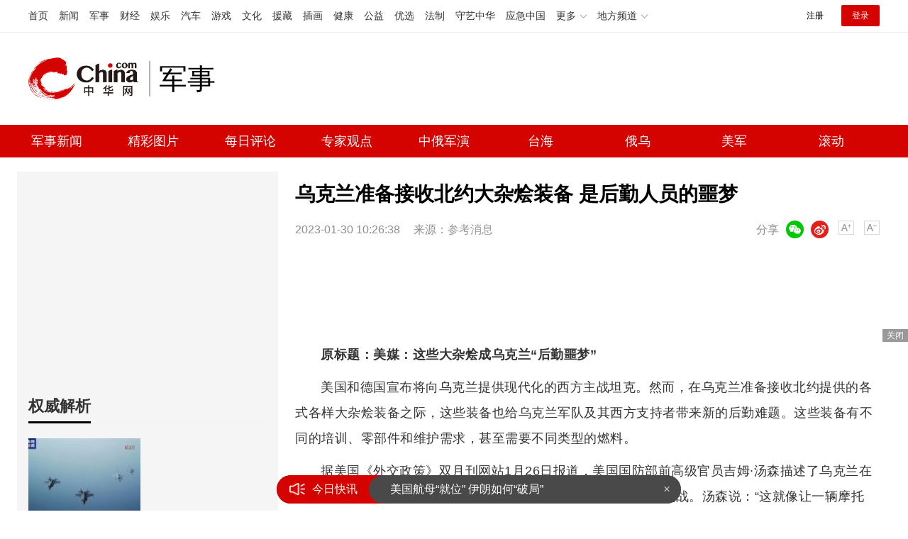

--- FILE ---
content_type: text/html
request_url: https://military.china.com/news/13004177/20230130/44344311.html
body_size: 8004
content:
<!doctype HTML>
<html>

<head>
    <meta charset="utf-8">
    <title>乌克兰准备接收北约大杂烩装备 是后勤人员的噩梦_军事频道_中华网</title>
    <meta name="keywords" content="乌克兰准备接收北约大杂烩装备" />
    <meta name="description" content="原标题：美媒：这些大杂烩成乌克兰“后勤噩梦”美国和德国宣布将向乌克兰提供现代化的西方主战坦克。" />
    <link href="/css/style.2022.css" rel="stylesheet">
    <meta name="author" content="#5791 wgs" />
</head>

<body>
    <!-- /etc/endpage/ep_header2022.shtml start -->
<!-- /etc/public2022.shtml Start -->
<script>var _hmt = _hmt || [];(function(){var hm = document.createElement("script");hm.src="https://hm.baidu.com/hm.js?cbec92dec763e6774898d6d85460f707";var s=document.getElementsByTagName("script")[0]; s.parentNode.insertBefore(hm, s);})();</script>
<div style="display:none;"><script src="https://s13.cnzz.com/z_stat.php?id=1273987744&web_id=1273987744" language="JavaScript"></script></div>
<!-- /etc/public2022.shtml End -->
<div class="top_header_shadow">
    <!-- /etc/h_top_2021.shtml Start -->
<link href="//www.china.com/zh_cn/plugin/all/topheader/top_header_style_2021.css" rel="stylesheet">
<div class="top_header_bg">
    <div class="top_header">
        <ul class="top_header_channel">
            <li><a href="//www.china.com/" target="_blank">首页</a></li>
            <li><a href="//news.china.com/" target="_blank">新闻</a></li>
            <li><a href="//military.china.com" target="_blank">军事</a></li>
            <li><a href="//finance.china.com/" target="_blank">财经</a></li>
            <li><a href="//ent.china.com/" target="_blank">娱乐</a></li>
            <li><a href="//auto.china.com/" target="_blank">汽车</a></li>
            <li><a href="//game.china.com/" target="_blank">游戏</a></li>
            <li><a href="//culture.china.com/" target="_blank">文化</a></li>
            <li><a href="//yuanzang.china.com" target="_blank">援藏</a></li>
            <li><a href="//chahua.china.com/" target="_blank">插画</a></li>
            <li><a href="//health.china.com/" target="_blank">健康</a></li>
            <li><a href="//gongyi.china.com/" target="_blank">公益</a></li>
            <li><a href="//youxuan.china.com/" target="_blank">优选</a></li>
            <li><a href="//law.china.com/" target="_blank">法制</a></li>
            <li><a href="//shouyi.china.com/" target="_blank">守艺中华</a></li>
            <li><a href="//news.china.com/EmergencyChina/" target="_blank">应急中国</a></li>
            <li class="top_header_sub">更多<div class="sub"><a href="//fo.china.com/" target="_blank">佛学</a><!-- <a href="//jiu.china.com/" target="_blank">酒业</a> --><a href="//history.china.com" target="_blank">文史</a><a href="//gushici.china.com/" target="_blank">古诗词</a><a href="//art.china.com/renwu/" target="_blank">人物</a><a href="//jiemeng.china.com/" target="_blank">解梦</a><a href="//life.china.com/" target="_blank">生活</a><a href="//business.china.com/" target="_blank">商业</a><a href="//ai5g.china.com/" target="_blank">数智</a></div></li>
            <li class="top_header_sub">地方频道<div class="sub"><!-- <a href="//fj.china.com/" target="_blank">福建</a> --><a href="//hb.china.com/" target="_blank">湖北</a><!-- <a href="//henan.china.com/" target="_blank">河南</a> <a href="//jiangsu.china.com/" target="_blank">江苏</a>--><a href="//sd.china.com/" target="_blank">山东</a><a href="//sx.china.com/" target="_blank">山西</a><a href="//shaanxi.china.com/" target="_blank">丝路</a></div></li>
        </ul>
        <script>(function(){var hover=function(elem,overCallback,outCallback){var isHover=false;var preOvTime=new Date().getTime();function over(e){var curOvTime=new Date().getTime();isHover=true;if(curOvTime-preOvTime>10){overCallback(e,elem)}preOvTime=curOvTime};function out(e){var curOvTime=new Date().getTime();preOvTime=curOvTime;isHover=false;setTimeout(function(){if(!isHover){outCallback(e,elem)}},10)};elem.addEventListener('mouseover',over,false);elem.addEventListener('mouseout',out,false)};var _elem=document.querySelectorAll('.top_header_sub');for(var i=0,j=_elem.length;i<j;i++){hover(_elem[i],function(e,elem){elem.className='top_header_sub over'},function(e,elem){elem.className='top_header_sub'})}})();</script>
        <ul class="top_header_nav">
            <li><span id="headNavLogin" class="headNavLogin"><a id="headNav_reg" href="//passport.china.com/reg/mobile" target="_blank" class="reg">注册</a><a id="headNav_login" href="//passport.china.com/" target="_blank" class="login">登录</a></span></li>
        </ul>
        <script src="//dvsend.china.com/china_login/js/china_api_login.js"></script>
        <script>china_api_login({id:'headNavLogin',initHTML:'<a id="headNav_reg" href="//passport.china.com/reg/mobile" target="_blank" class="reg">注册</a><a id="headNav_login" href="//passport.china.com/" target="_blank" class="login">登录</a>',logonHTML:'<em class="headNavLogout"><span title="[F7:nickname /]"><a href="//passport.china.com/">[F7:nickname /]</a></span>[F7:out /]</em>'});</script>
    </div>
</div>
<!-- /etc/h_top_2021.shtml End -->
    <div class="top_header_info top_header_article">
        <h1 class="top_header_logo"><a href="//military.china.com" target="_blank">中华网 china.com</a></h1>
        <div class="top_header_logo_channel">军事</div>
        <div class="top_header_right">
            <!-- 广告位：军事内页顶部通栏1 800x90 -->
            <script>
            (function() {
                var s = "_" + Math.random().toString(36).slice(2);
                document.write('<div id="' + s + '"></div>');
                (window.slotchbydup=window.slotchbydup || []).push({
                    id: '16226914',
                    container: s,
                    size: '800,90',
                    display: 'inlay-fix'
                });
            })();
            </script>
        </div>
    </div>
	<!-- /etc/menu2022.shtml Start -->
<div class="top_header_subnav_bg">
	<div class="top_header_subnav">
		<a href="/news/" target="_blank">军事新闻</a><em></em>
		<a href="/photo/" target="_blank">精彩图片</a><em></em>
		<a href="/critical/expert/" target="_blank">每日评论</a><em></em>
		<a href="/xuelang/" target="_blank">专家观点</a><em></em>
		<!--cid:11139178 start -->

    <a href="https://military.china.com/specialad/zhonge/" target="_blank">中俄军演</a><em></em>


    <a href="https://military.china.com/specialad/dir/" target="_blank">台海</a><em></em>


    <a href="https://military.china.com/specialad/ewu/" target="_blank">俄乌</a><em></em>


    <a href="https://military.china.com/specialad/meijun/" target="_blank">美军</a><em></em>


    <a href="https://military.china.com/news200/" target="_blank">滚动</a><em></em>


<!--cid:11139178 end -->
	</div>
</div>
<!-- /etc/menu2022.shtml End -->
</div>
<!-- /etc/endpage/ep_header2022.shtml end -->
    <div class="wrap listpage clearfix">
        <div class="wp_side_article">
            <!--cid:13004605 start -->
<!-- 画中画1 -->
<div class="sptpAD-r" id="art-ad-1">
    <script type="text/javascript" src="//jbdch1.appmobile.cn/common/n/source/ihk/openjs/aa/rj/static/j.js"></script>	
</div>
<!-- 画中画1 end-->
<div class="side_mod">
    <div class="side_title">
        <h2>权威解析</h2>
    </div>
    <ul class="slide_doubleimg clearfix" id="js-ad-quanwei">
        <!--cid:23-->
        
            <li>
                <a class="slide_doubleimg_img" href="https://military.china.com/news/13004177/20260130/49209848.html" target="_blank">
                    <img alt="特朗普警告加拿大 或对加飞机征50%关税" src="https://img1.utuku.imgcdc.com/316x0/military/20260129/f64520a2-e176-47b0-bc63-6d3d1967c53a.jpg">
                </a>
                <a target="_blank"  href="https://military.china.com/news/13004177/20260130/49209848.html">
                    <h3>特朗普警告加拿大 或对加飞机征50%关税</h3>
                </a>
            </li>
        

            <li>
                <a class="slide_doubleimg_img" href="https://military.china.com/important/64/20260129/49207008.html" target="_blank">
                    <img alt="伊朗否认提出直接与美谈判要求" src="https://img0.utuku.imgcdc.com/316x0/military/20260129/0b16d3df-5958-403b-8c87-6b3784c87eb5.jpg">
                </a>
                <a target="_blank"  href="https://military.china.com/important/64/20260129/49207008.html">
                    <h3>伊朗否认提出直接与美谈判要求</h3>
                </a>
            </li>
        

    </ul>
</div>
<!-- 画中画2 -->
<div class="sptpAD-r" id="art-ad-2">
    <script type="text/javascript" src="//jbdch1.appmobile.cn/site/hcb_eu/ule/i.js"></script>	
</div>
<!-- 画中画2 end-->
<div class="side_mod">
    <div class="side_title">
        <h2>24小时热点</h2>
    </div>
    <ul class="slide_img_txt clearfix" id="js-ranktop"></ul>
</div>
<!-- 画中画3 -->
<div class="sptpAD-r" id="art-ad-3">
    <script type="text/javascript" src="//jbdch1.appmobile.cn/common/i_dc/source/f/production/vvm/openjs/fm.js"></script>
</div>
<!-- 画中画3 end-->
<div class="side_mod">
    <div class="side_title">
        <h2>专家观点</h2>
    </div>
    <!--cid:13004590-->
    <div class="focus-right">
        <ul class="focus_con-right js-focus-con-right">
            
            <li><a target="_blank" href="https://military.china.com/xuelang/13004590/20230526/45011808.html"><img alt="中国禁止美光芯片？中方雷霆出击以其人之道还治其身，外媒炸锅了" src="https://img3.utuku.imgcdc.com/672x0/military/20230526/3e6eb753-57c3-4f09-af43-ce56419794ec.jpg"></a></li>
            

            
            <li><a target="_blank" href="https://military.china.com/video/erhaoyuan/13004625/20230526/45011826.html"><img alt="中俄好消息不断，一架俄罗斯专机抵达中国，7成俄民众对华有好感" src="https://img2.utuku.imgcdc.com/672x0/military/20230526/7053b5e3-8d78-426f-88cb-05f4ec1b1fc4.jpg"></a></li>
            

          	
            <li><a target="_blank" href="https://military.china.com/video/qianweishao/13004626/20221226/44169356.html"><img alt="果然乱套了，英国大罢工将瘫痪80%的救护车，上万台手术被搁置" src="https://img2.utuku.imgcdc.com/672x0/military/20221226/276c719f-773d-4537-91f5-98688e322af6.jpg"></a></li>
            

          	
            <li><a target="_blank" href="https://military.china.com/video/songboshi/13004627/20221215/44107431.html"><img alt="局势正在失控，梅德韦杰夫再次警告：已扩大生产强大的杀 伤性武器" src="https://img2.utuku.imgcdc.com/672x0/military/20221215/85be1a36-aa45-4222-bf9e-f90d42b9c33a.jpg"></a></li>
            

        </ul>
    </div>
</div>

<div class="side_fixed" id="js-follow-right">
    <div class="side_mod">
        <div class="side_title">
            <h2>精选军图</h2>
        </div>
        <ul class="slide_doubleimg clearfix" id="js-ad-jingxuan">
            <!--cid:13004178-->
            
                <li>
                    <a class="slide_doubleimg_img" href="https://military.china.com/photo/13004178/20260123/49189864.html" target="_blank">
                        <img alt="山东舰驶入巨型新船坞，要全面升级搭载歼-35？" src="https://img0.utuku.imgcdc.com/316x0/military/20260123/4a902347-7dab-4fc4-8668-d0e73cb9707b.jpg">
                    </a>
                    <a target="_blank"  href="https://military.china.com/photo/13004178/20260123/49189864.html">
                        <h3>山东舰驶入巨型新船坞，要全面升级搭载歼-35？</h3>
                    </a>
                </li>
            

                <li>
                    <a class="slide_doubleimg_img" href="https://military.china.com/photo/13004178/20260122/49186750.html" target="_blank">
                        <img alt="东风27已经进入战备值班 美航母正式退出太平洋？" src="https://img0.utuku.imgcdc.com/316x0/military/20260122/f1ae2fc9-3b8e-423d-a9ae-d468bc72ea18.png">
                    </a>
                    <a target="_blank"  href="https://military.china.com/photo/13004178/20260122/49186750.html">
                        <h3>东风27已经进入战备值班 美航母正式退出太平洋？</h3>
                    </a>
                </li>
            

                <li>
                    <a class="slide_doubleimg_img" href="https://military.china.com/photo/13004178/20260121/49183743.html" target="_blank">
                        <img alt="国产50兆瓦燃气轮机官宣!" src="https://img1.utuku.imgcdc.com/316x0/military/20260121/57d0ab88-03ad-4875-9b12-d48b9ec5d02f.jpg">
                    </a>
                    <a target="_blank"  href="https://military.china.com/photo/13004178/20260121/49183743.html">
                        <h3>国产50兆瓦燃气轮机官宣!</h3>
                    </a>
                </li>
            

                <li>
                    <a class="slide_doubleimg_img" href="https://military.china.com/photo/13004178/20260119/49176364.html" target="_blank">
                        <img alt="中国第二批“岸舰连接器”开始实战化演练" src="https://img3.utuku.imgcdc.com/316x0/military/20260119/f5f4e303-c130-4783-8e2f-b3067a16d815.jpg">
                    </a>
                    <a target="_blank"  href="https://military.china.com/photo/13004178/20260119/49176364.html">
                        <h3>中国第二批“岸舰连接器”开始实战化演练</h3>
                    </a>
                </li>
            

                <li>
                    <a class="slide_doubleimg_img" href="https://military.china.com/photo/13004178/20260116/49169169.html" target="_blank">
                        <img alt="美剧里解放军无尽的机械大军，已经落地了？" src="https://img3.utuku.imgcdc.com/316x0/military/20260116/49d4e4a4-b7b2-47ca-9c4e-34a0f10ebaf7.png">
                    </a>
                    <a target="_blank"  href="https://military.china.com/photo/13004178/20260116/49169169.html">
                        <h3>美剧里解放军无尽的机械大军，已经落地了？</h3>
                    </a>
                </li>
            

        </ul>
    </div>
    <!-- 画中画4 -->
    <div class="sptpAD-r" id="art-ad-4">
        <script type="text/javascript" src="//jbdch1.appmobile.cn/production/lgf_iy/common/ypi/openjs/c.js"></script>
    </div>
    <!-- 画中画4 end-->
</div>
<script>
    var qwDataAdd = [
        {'id': '49207008','title': '伊朗否认提出直接与美谈判要求','url': 'https://military.china.com/important/64/20260129/49207008.html','tag': '伊朗否认提出直接与美谈判要求','img': 'https://img0.utuku.imgcdc.com/316x0/military/20260129/0b16d3df-5958-403b-8c87-6b3784c87eb5.jpg','createTime':'1月29日 11:35'},

    ];
    var jxDataAdd = [
        {'id': '49189864','title': '山东舰驶入巨型新船坞，要全面升级搭载歼-35？','url': 'https://military.china.com/photo/13004178/20260123/49189864.html','tag': '山东舰驶入巨型新船坞，要全面升级搭载歼-35？','img': 'https://img0.utuku.imgcdc.com/316x0/military/20260123/4a902347-7dab-4fc4-8668-d0e73cb9707b.jpg','createTime':'1月23日 10:11'},

    ];
</script>
<!--cid:13004605 end -->
        </div>
        <div class="wp_right" id="chan_mainBlk_lft">
            <div id="chan_newsBlk">
                <h1 id="chan_newsTitle">乌克兰准备接收北约大杂烩装备 是后勤人员的噩梦</h1>
                <div id="chan_newsInfo">
                    <div class="chan_newsInfo_info">
                        <span class="time">2023-01-30 10:26:38</span>
                        <span class="source">来源：<a href='http://www.cankaoxiaoxi.com/' target='_blank'>参考消息</a></span>
                        <!-- /etc/shareInfo.shtml start -->
<span class="dozoom" id="js-doZoom">
    <a href="#" class="chan_newsInfo_font_small"
        onclick="doZoom('chan_newsDetail',-1); return false;">小</a>
    <a href="#" class="chan_newsInfo_font_big"
        onclick="doZoom('chan_newsDetail',1); return false;">大</a>
</span>
<span class="share">
    <em>分享</em><i class="wx" id="js-share-weixin">微信</i><i class="wb" id="js-share-weibo">微博</i>
    <div class="qrcode_wrap hidden" id="js-qrcode-wrap">
        <a href="javascript:;" target="_self" class="qrcode_close" id="js-qrcode-close"
            title="关闭">×</a>
        <div id="js-qrcode-img"></div>
        <p>用微信扫码二维码</p>
        <p>分享至好友和朋友圈</p>
    </div>
</span>
<!-- /etc/shareInfo.shtml end -->
                    </div>
                </div>
                <!-- /qudao/etc/2022/title_top.shtml start -->
<div class="artAD" id="art-ad-1">
    <!-- 中华网-新军事内页-标题下左文右图信息流 -->
    <script>
        (function() {
            var s = "_" + Math.random().toString(36).slice(2);
            document.write('<div id="' + s + '"></div>');
            (window.slotchbydup=window.slotchbydup || []).push({
                id: '16226915',
                container: s,
                size: '824,120'
            });
        })();
    </script>
</div>
<!-- /qudao/etc/2022/title_top.shtml end -->
                <div id="chan_newsDetail">
                    <!-- /qudao/etc/endpage/ep_left3.shtml Start -->
                    <!-- /qudao/etc/endpage/ep_left3.shtml End -->
                    <p><strong>原标题：美媒：这些大杂烩成乌克兰“后勤噩梦”</strong></p><p>美国和德国宣布将向乌克兰提供现代化的西方主战坦克。然而，在乌克兰准备接收北约提供的各式各样大杂烩装备之际，这些装备也给乌克兰军队及其西方支持者带来新的后勤难题。这些装备有不同的培训、零部件和维护需求，甚至需要不同类型的燃料。</p><p>据美国《外交政策》双月刊网站1月26日报道，美国国防部前高级官员吉姆·汤森描述了乌克兰在一个战区同时部署和维护多种类型复杂的现代化坦克时所面临的挑战。汤森说：“这就像让一辆摩托车、一艘船和一辆高档跑车全都处于露天环境，试图让它们每天在恶劣环境下运行，并由你自行对它们进行维护，同时你还在遭到枪击。”</p><p></p><p>报道称，哪些国家会向基辅提供坦克以及何时提供的问题已经演变为北约内部支持乌克兰的政治试金石。英国是采取这一行动的首批北约成员国之一，本月承诺向乌方提供14辆“挑战者”-2坦克。德国因明显拖延向乌克兰提供“豹”-2主战坦克而受到尖锐批评。与此同时，美国宣布最早将于本周开始向乌克兰提供多达30辆M1“艾布拉姆斯”坦克，这一决定恰逢柏林宣布最终将向乌克兰提供“豹”-2主战坦克。</p><p>报道称，每种坦克系统都需要特定的培训、维护和零部件，它们可能使用不同的弹药，这可能给乌克兰的战争机器带来压力。令情况更为复杂的是燃料问题：“豹”-2主战坦克和“挑战者”-2坦克使用柴油，而美国制造的M1“艾布拉姆斯”坦克使用航空煤油。德国的“豹”-2主战坦克被视为向乌克兰提供的最有用坦克，因为许多北约国家武器库中都有该坦克，它被认为是世界上最可靠和有效的坦克类型之一。</p><p>据估计欧洲有2000辆“豹”-2主战坦克，但所有这些坦克在制造出来时并非都一样。一些较老版本的“豹”-2坦克使用不同的弹药，其炮管长度短于较新版本。一些国家还用不同的武器和瞄准系统改装了该坦克。令情况更复杂的是，因长期封存，欧洲许多“豹”-2主战坦克的战备水平低下，需要进行重大维护才能做好战斗准备。美国海军陆战队退役上校马克·坎西恩说：“这不仅仅是把它们吊起来送上前往乌克兰的火车的问题。”</p>
                </div>
               <div class="artAD" id="art-ad-2">
    <!-- 中华网-新军事内页-翻页上文字链组 -->
    <script type="text/javascript" src="//jbdch1.appmobile.cn/source/ql_knddu_n/t.js"></script>	
</div>
                <div class="pageStyle5"><div id="chan_multipageNumN"><span class="curPage">1</span><a href="44344311_1.html" target="_self">2</a><a href="/index.html?dc_military" target="_self">3</a><a class="nextPage" href="44344311_all.html#page_2" target="_self">全文</a><span class="sumPage">共<cite> 3 </cite>页</span><a href="44344311_1.html" class="allPage" title="下一页" target="_self">下一页</a></div></div>
                <div class="editor">(<strong>责任编辑</strong>：<i></i>)</div>
                <!-- /qudao/etc/2022/page_bottom.shtml start -->
<div class="artAD" id="art-ad-3">
    <!-- 中华网-新军事内页-翻页下通栏 -->
    <script type="text/javascript" src="//jbdch1.appmobile.cn/source/n_ih_k_aa/static/rkh.js"></script>
</div>
<!-- /qudao/etc/2022/page_bottom.shtml end -->
            </div>
            <!--/qudao/etc/2022/ep_left.shtml Start -->
<!-- 广告位：中华网-新闻内页热词摩天楼 -->
<div id="CH_MTL_10002" style="display:none; float:left; width:300px; height:250px; margin:0 10px 10px 0;">
    <script type="text/javascript" src="//jbdch1.appmobile.cn/source/idcfv/resource/v/m/common/l/static/j.js"></script>
</div>
<script src="//sssvd.china.com/js/4n3j9p.js"></script>
<script>chinaadclient_motianlou2('CH_MTL_10002')</script>
<style>
    .media-fixed{position:fixed;bottom:0;right:0;z-index:1;}
    .media-fixed .close{position:absolute;z-index:1;right:0;top:0;width:36px;height:18px;line-height:18px;background-color:#999;color:#fff;font-size:12px;text-align:center;cursor:pointer;}
</style>
<div class="media-fixed" id="js-media-fixed">
    <div class="close" id="js-media-fixed-close">关闭</div>
    <!-- 广告位：中华网-热词流媒体 -->
    <script>
    (function() {
        var s = "_" + Math.random().toString(36).slice(2);
        document.write('<div id="' + s + '"></div>');
        (window.slotchbydup=window.slotchbydup || []).push({
			id: '16226916',
			container: s,
			size: '300,250'
		});
        var _close = document.getElementById('js-media-fixed-close');
        _close.addEventListener('click',closeFn,false); 
        function closeFn(){
            this.parentNode.style.display = 'none';
        }
    })();
    </script>
</div>
<!-- /qudao/etc/2022/ep_left.shtml End -->  
            <div class="news-tab news-tab-article">
                <div class="side_title">
                    <h2>精选推荐</h2>
                </div>
                <!-- /qudao/etc/2022/art_list_top.shtml start -->
<div class="artAD" id="art-ad-4">
    <!-- 中华网-新军事终极页-小图信息流1 -->
    <script type="text/javascript" src="//jbdch1.appmobile.cn/source/gb/production/a_dtt/openjs/qha.js"></script>
</div>
<!-- /qudao/etc/2022/art_list_top.shtml end -->
                <ul class="item_list" id="js-list-data-article" data-filename="list">
                </ul>
                <!-- /etc/roll.shtml start -->
<a href="/news200/index.html" target="_blank" class="js-news-media-list-to">下一页</a>
<!-- /etc/roll.shtml end -->
            </div>
        </div>
    </div>
    <!-- /etc/channelfooter2022.shtml start -->
<div class="index_footer">
    <div class="index_footer_top">
        <div class="w750">
            <span>合作网站</span>
            <a target="_blank" href="//news.china.com/">中华网新闻</a>
            <a target="_blank" href="//e.weibo.com/u/1765841353">中华网军事新浪微博</a>
            <a target="_blank" href="//www.hao123.com/junshi">hao123军事</a>
            <p><a href="mailto:xuchao@zhixun.china.com">友情链接申请及合作联系<b>>></b></a></p>
        </div>
    </div>
    <div class="index_footer_bottom">
        <div class="w1200">
            <p>
                <span>网上不良信息举报电话：010-56177181</span>
                <span style="margin-left:2em;">军事频道商务合作热线：13581877125</span>
                <span style="margin-left:2em;">执行主编：杨靖</span>
            </p>
            <p>
                <a target="_blank" href="https://www.china.com/zh_cn/general/about.html">关于中华网</a>
                <span>|</span>
                <a target="_blank" href="https://www.china.com/zh_cn/general/advert.html">广告服务</a>
                <span>|</span>
                <a target="_blank" href="https://www.china.com/zh_cn/general/contact.html">联系我们</a>
                <span>|</span>
                <a target="_blank" href="https://www.china.com/zh_cn/general/job.html">招聘信息</a>
                <span>|</span>
                <a target="_blank" href="https://www.china.com/zh_cn/general/bqsm.html">版权声明</a>
                <span>|</span>
                <a target="_blank" href="https://www.china.com/zh_cn/general/legal.html">豁免条款</a>
                <span>|</span>
                <a target="_blank" href="https://www.china.com/zh_cn/general/links.html">友情链接</a>
                <span>|</span>
                <a target="_blank" href="https://www.china.com/zh_cn/general/news.html">中华网动态</a>
            </p>
            <p><span>版权所有 中华网</span></p>
        </div>
    </div>
</div>
<!-- /etc/channelfooter2022.shtml end -->
    <!-- /etc/js_article.shtml start -->
<script src="//www.china.com/zh_cn/js1905/jquery-3.4.1.min.js"></script>
<script src="//www.china.com/zh_cn/js1905/china_core.js"></script>
<script src="//www.china.com/zh_cn/js1905/jquery.SuperSlide.2.1.3.js"></script>
<script src="//www.china.com/zh_cn/plugin/gif.min.v1.js"></script>
<script src="//www.china.com/zh_cn/plugin/main_mili.js"></script>
<script src="//www.china.com/zh_cn/js/ds.js"></script>
<script src="//static.mediav.com/js/feed_ts.js"></script>
<script src="/js/jquery.lazyload.js"></script>
<script src="/js/jquery.qrcode.min.js"></script>
<script src="/js/main.article.2022.js"></script>
<!-- /etc/js_article.shtml end -->
   <script type="text/JavaScript" src="https://rankhit.china.com//news?to=ad&t=0&id=44344311&tid=13004177&cid=41&en=military&mdt=1675045598"></script>
</body>

</html>

--- FILE ---
content_type: application/javascript
request_url: https://rank.china.com/rank/cms/mili/today/rank.js
body_size: 61116
content:
var today_top={"221":{"name":"热文排行7天内点击最高","list":[{"summary":"1月31日，英国首相斯塔默一行访问了上海创新创意设计研究院。在英国演员裴淳华的陪同下，斯塔默与中国学生进行了交流。裴淳华分享了自己中文名字的意义，并表示中国人喜欢这个名字及其背后的寓意，她也感到自豪","timeHit":0,"imgNews":0,"title":"英国首相身边的“中文十级”女星 裴淳华自豪于中文名","url":"https://military.china.com/news/13004177/20260131/49213751.html","tags":"","imgurl":"https://img3.utuku.imgcdc.com/640x0/news/20260131/2fd52040-9739-4192-abb7-dc84dd90a8b0.jpg","hit":746,"createTime":"2026-01-31 18:59:24","id":49213751,"newschannelid":41,"sourceName":"新浪","categoryid":13004177},{"summary":"27日，在日本茨城县筑波市的一片山林里发现了一具女性遗体，其身份已经得到确认。死者是一名54岁的中国籍女性，居住在茨城县土浦市。据日本警方通报，该名女性的遗体是在当天上午10点50分左右被搜寻任务中的警察发现的","timeHit":0,"imgNews":0,"title":"日本山林里发现一具中国籍女性遗体 失踪一个多月后被发现","url":"https://military.china.com/news/13004177/20260131/49212986.html","tags":"","imgurl":"https://img3.utuku.imgcdc.com/650x0/news/20260131/40c48509-c5e8-439f-bbe4-f00cd4cd64ea.jpg","hit":483,"createTime":"2026-01-31 10:48:33","id":49212986,"newschannelid":41,"sourceName":"郑师傅谈房","categoryid":13004177},{"summary":"印度和欧盟最近签署了一项被称为“协议之母”的大单，覆盖全球25%的GDP、三分之一的贸易和20亿人口。这项协议主要涉及创建一个自由贸易区，大幅降低关税","timeHit":0,"imgNews":0,"title":"特朗普又破防了 印度欧盟签“协议之母”","url":"https://military.china.com/news/13004177/20260131/49212982.html","tags":"","imgurl":"https://img1.utuku.imgcdc.com/650x0/news/20260131/eb4b2fe6-51a9-46ef-acce-08d00057e288.jpg","hit":471,"createTime":"2026-01-31 10:48:20","id":49212982,"newschannelid":41,"sourceName":"寒叔的视界","categoryid":13004177},{"summary":"你能想象一个地方，昨天还是硝烟弥漫，今天却在谈判桌上拼命握手言和吗？在叙利亚北部，这种“变脸”速度比翻书还快。有人说这里是中东的“定时炸弹”，其实，每一次局势突变背后，都有一出大戏在上演","timeHit":0,"imgNews":0,"title":"如今叙利亚局势出现怎样的变化 谈判桌上的“变脸”戏码","url":"https://military.china.com/news/13004177/20260131/49213102.html","tags":"","imgurl":"https://img3.utuku.imgcdc.com/650x0/news/20260131/427fb30c-01c5-4214-bf29-30db31c90386.jpg","hit":403,"createTime":"2026-01-31 11:33:37","id":49213102,"newschannelid":41,"sourceName":"小萌豆","categoryid":13004177},{"summary":"1月30日，一架身份不明的飞机降落在莫斯科伏努科沃机场。几个小时后，克里姆林宫发布了一则简短的消息：“普京总统会见到访的伊朗最高国家安全委员会秘书阿里·拉里贾尼","timeHit":0,"imgNews":0,"title":"哈梅内伊顾问突访俄罗斯 密谈背后的战略考量","url":"https://military.china.com/news/13004177/20260131/49213086.html","tags":"","imgurl":"https://img2.utuku.imgcdc.com/650x0/news/20260131/055d704d-bc7c-4eb3-a16a-e035e2e6acbf.jpg","hit":333,"createTime":"2026-01-31 11:27:07","id":49213086,"newschannelid":41,"sourceName":"鱼仔侃多多","categoryid":13004177},{"summary":"当轰-6K轰炸机编队穿越菲律宾划设的演习禁区时，南海波涛下正涌动着一场没有硝烟的较量。1月31日南部战区公布的最新战备警巡示意图显示，解放军海空兵力以黄岩岛为支点，在东南方向划出一道锋利的巡航弧线","timeHit":0,"imgNews":0,"title":"轰-6K此时巡航黄岩岛有何考量 南海战略布局信号","url":"https://military.china.com/news/13004177/20260131/49213762.html","tags":"","imgurl":"https://img3.utuku.imgcdc.com/650x0/news/20260131/5ae68590-7309-463b-97ac-9385560142f3.jpg","hit":218,"createTime":"2026-01-31 19:00:23","id":49213762,"newschannelid":41,"sourceName":"宋福气老师","categoryid":13004177},{"summary":"俄罗斯外交部发言人扎哈罗娃于1月30日表示，俄方持续揭露日本军国主义罪行，并重新将14名日本人认定为战犯","timeHit":0,"imgNews":0,"title":"俄方重新将14名日本人列为战犯 撤销“平反”决定","url":"https://military.china.com/news/13004177/20260131/49212816.html","tags":"","imgurl":"","hit":189,"createTime":"2026-01-31 09:32:27","id":49212816,"newschannelid":41,"sourceName":"财联社","categoryid":13004177},{"summary":"1月31日，解放军内部消息显示，在菲律宾与美国在黄岩岛周边举行联合演习期间，中国南部战区组织海空兵力对黄岩岛及其周边区域进行了战备警巡","timeHit":0,"imgNews":0,"title":"轰6K突破美菲演习区释放何信号 彰显主权决心","url":"https://military.china.com/news/13004177/20260131/49213390.html","tags":"","imgurl":"https://img3.utuku.imgcdc.com/650x0/news/20260131/4a28c143-9d24-4b01-8ceb-a8fec9aa7b8a.jpg","hit":183,"createTime":"2026-01-31 16:07:05","id":49213390,"newschannelid":41,"sourceName":"西山谭天","categoryid":13004177},{"summary":"南海最近不太平，菲律宾军方突然发布了一份航行通告，宣布从1月21日到3月31日，在南海划出一片巨大的禁区进行“特殊军事演习”。这片禁区面积达1.5万平方公里，更令人震惊的是，他们公布的坐标范围竟然把中国的黄岩岛也圈了进去","timeHit":0,"imgNews":0,"title":"菲划设演习区覆盖黄岩岛有何居心 挑衅意味明显","url":"https://military.china.com/news/13004177/20260131/49213501.html","tags":"","imgurl":"https://img2.utuku.imgcdc.com/650x0/news/20260131/5cd8a82c-6c5e-44e3-9bad-ce905bbbed94.jpg","hit":159,"createTime":"2026-01-31 16:21:31","id":49213501,"newschannelid":41,"sourceName":"地球仪上画条龙","categoryid":13004177},{"summary":"2026年1月27日，一段视频在互联网上迅速传播，令无数美国人感到震惊。视频中，明尼苏达州明尼阿波利斯市的一名护士刚遭受联邦特工的胡椒喷雾攻击并被制服在地。紧接着，一名边境巡逻队队员上前，在极近的距离对失去抵抗能力的男子扣动了扳机","timeHit":0,"imgNews":0,"title":"明州枪声引爆美国政治地震 护士之死激起民愤","url":"https://military.china.com/news/13004177/20260131/49213450.html","tags":"","imgurl":"https://img2.utuku.imgcdc.com/650x0/news/20260131/53223c3c-6a41-468f-bf4e-defa609c4d24.jpg","hit":153,"createTime":"2026-01-31 16:12:27","id":49213450,"newschannelid":41,"sourceName":"摩白冲蔷0","categoryid":13004177},{"summary":"2026年1月29日，中菲双方代表在菲律宾宿务举行闭门会谈，讨论南海问题。此次会谈正值菲律宾主办东盟外长非正式会议期间，作为今年的东盟轮值主席国，菲律宾面临着推动南海行为准则谈判的压力","timeHit":0,"imgNews":0,"title":"如何看待中菲就涉海等问题举行对话 务实态度推进合作","url":"https://military.china.com/news/13004177/20260131/49213527.html","tags":"","imgurl":"https://img0.utuku.imgcdc.com/593x0/news/20260131/4058dff4-a7c9-4d29-8b46-43d5b707c92f.jpg","hit":140,"createTime":"2026-01-31 16:31:14","id":49213527,"newschannelid":41,"sourceName":"妙语嘚吧嘚","categoryid":13004177},{"summary":"在美国连续武力威慑下，伊朗的“沙希德·巴盖里”号无人机航母已经离港准备迎战美国“林肯”号航母战斗群。这艘排水量4万吨级的舰船出现在阿巴斯港附近，靠近美军MQ-4C侦察无人机活动区域，随时可能短兵相接","timeHit":0,"imgNews":0,"title":"伊朗4万吨“航母”出动能威慑美军吗 迎战林肯号航母战斗群","url":"https://military.china.com/news/13004177/20260131/49213742.html","tags":"","imgurl":"https://img3.utuku.imgcdc.com/650x0/news/20260131/036cd66e-50ca-4843-afc7-f6d9233d29aa.jpg","hit":138,"createTime":"2026-01-31 18:58:20","id":49213742,"newschannelid":41,"sourceName":"河东三叔","categoryid":13004177},{"summary":"俄乌冲突进入第四年，乌军面临严重兵员流失问题。乌克兰新任国防部长米哈伊洛·费多罗夫透露，已有约20万名士兵逃离部队，另有200万人通过各种方式规避征兵。这一情况与普京提到的“乌军逃兵达数十万”基本一致","timeHit":0,"imgNews":0,"title":"乌称要与普京谈判是准备妥协了吗 现实博弈选择","url":"https://military.china.com/news/13004177/20260131/49213470.html","tags":"","imgurl":"https://img3.utuku.imgcdc.com/650x0/news/20260131/a317b555-cde1-4ea6-a7e5-3bd7a6d044b7.jpg","hit":118,"createTime":"2026-01-31 16:16:19","id":49213470,"newschannelid":41,"sourceName":"白瑾国际Talk","categoryid":13004177},{"summary":"当全球目光还聚焦于地球上的资源争夺时，一场更高维度、更决定未来的竞争已在深邃的太空悄然布局。中国航天科技集团宣布，在“十五五”时期将开展名为“天工开物”的重大科技专项论证，旨在开发太空资源","timeHit":0,"imgNews":0,"title":"中国太空采矿面临什么新挑战 星辰之路的雄心与挑战","url":"https://military.china.com/news/13004177/20260131/49213685.html","tags":"","imgurl":"https://img0.utuku.imgcdc.com/650x0/news/20260131/6978bdf1-bf23-4b14-82b4-361d92010ec7.jpg","hit":100,"createTime":"2026-01-31 18:02:38","id":49213685,"newschannelid":41,"sourceName":"小笛视野","categoryid":13004177},{"summary":"伊朗革命卫队近日发出强硬警告，一旦国家安全受到威胁，将彻底封锁霍尔木兹海峡。随着美军“林肯”号航母打击群接近波斯湾和以色列战机频繁活动，中东局势愈发紧张。这条最窄处仅33公里的水道承载着全球30%的海运原油贸易，被誉为“世界能源咽喉”","timeHit":0,"imgNews":0,"title":"专家：伊朗封锁霍尔木兹海峡等于自杀 全球能源市场将受重创","url":"https://military.china.com/news/13004177/20260131/49213759.html","tags":"","imgurl":"https://img0.utuku.imgcdc.com/650x0/news/20260131/1417c91a-5fe3-4a35-847e-5212e1a7d6cc.jpg","hit":94,"createTime":"2026-01-31 19:00:03","id":49213759,"newschannelid":41,"sourceName":"寰球静观","categoryid":13004177},{"summary":"面对美国大军压境，伊朗计划在霍尔木兹海峡开展实弹演习。美国总统特朗普声称已向伊朗方面告知与美达成协议的“最后期限”。伊朗局势牵动地区和世界目光","timeHit":0,"imgNews":0,"title":"国际观察｜专家解读：“最后期限”前 美国伊朗如何出牌 博弈加剧","url":"https://military.china.com/news/13004177/20260131/49213682.html","tags":"","imgurl":"https://img0.utuku.imgcdc.com/650x0/news/20260131/53d7ca0b-a9f1-4420-a018-24f1769f1e6d.jpg","hit":71,"createTime":"2026-01-31 18:02:27","id":49213682,"newschannelid":41,"sourceName":"搜狐网","categoryid":13004177},{"summary":"日本防卫大臣小泉进次郎与韩国国防部长安圭伯在横须贺美军基地进行了一场乒乓球互动。两人脱下西装，卸下领带，轻松地对打了13个回合。比赛结束后，他们心满意足地合影留念","timeHit":0,"imgNews":0,"title":"日韩防长脱西装卸领带乒乓对拉13回合 乒乓外交再现？","url":"https://military.china.com/news/13004177/20260131/49213754.html","tags":"","imgurl":"","hit":60,"createTime":"2026-01-31 18:59:53","id":49213754,"newschannelid":41,"sourceName":"video.sina.com.cn/p/news...","categoryid":13004177},{"summary":"据报道，27日，日本首相高市早苗在东京秋叶原站前进行拉票演讲时突然抹眼泪。她强调自己花了30多年才走到首相的位置，并表示可能完成一些以往无法实现的工作","timeHit":0,"imgNews":0,"title":"高市早苗拉票哭了 解散众议院引争议","url":"https://military.china.com/news/13004177/20260131/49213399.html","tags":"","imgurl":"","hit":44,"createTime":"2026-01-31 16:09:42","id":49213399,"newschannelid":41,"sourceName":"澎湃新闻","categoryid":13004177},{"summary":"当地时间1月30日，美国总统特朗普就是否向伊朗设定达成协议的最后期限作出回应。他表示已与伊朗方面进行沟通，但具体日期只有伊朗自己清楚。美国也没有撤回军事部署的时间表。有记者询问，如果伊朗不达成协议，美国是否会采取类似在委内瑞拉的军事行动","timeHit":0,"imgNews":0,"title":"特朗普回应何时撤回对伊朗军事部署 无明确时间表","url":"https://military.china.com/news/13004177/20260131/49212864.html","tags":"","imgurl":"","hit":38,"createTime":"2026-01-31 09:53:47","id":49212864,"newschannelid":41,"sourceName":"新浪财经","categoryid":13004177},{"summary":"特朗普政府关于国家安全战略的报告以及美国在格陵兰岛的扩张野心，让欧洲舆论彻底看清了跨大西洋关系的终结。多年来，许多欧洲观察家和政界人士一直在呼吁改变欧洲防务过度依赖美国的状况，并主张通过新的共同项目实现自我重塑","timeHit":0,"imgNews":0,"title":"西媒：欧洲醒悟得太晚 防务依赖困境","url":"https://military.china.com/news/13004177/20260131/49213446.html","tags":"","imgurl":"","hit":24,"createTime":"2026-01-31 16:11:59","id":49213446,"newschannelid":41,"sourceName":"参考消息","categoryid":13004177},{"summary":"当地时间1月31日，加沙地带有关部门发布声明称，自2025年10月10日停火协议生效以来的111天内，以色列方面共实施了1450次违反停火协议的行为，导致524人死亡、1360人受伤。仅在1月31日凌晨至上午，加沙地带已有11人死亡","timeHit":0,"imgNews":0,"title":"以军被指111天内1450次违反停火协议 人道局势恶化","url":"https://military.china.com/news/13004177/20260131/49213674.html","tags":"","imgurl":"","hit":12,"createTime":"2026-01-31 18:00:50","id":49213674,"newschannelid":41,"sourceName":"环球网","categoryid":13004177},{"summary":"#驾战鹰去看大美黄岩岛#【高清纯享超绝视角！解放军轰-6k 歼击机编队穿越菲军演划设区，来都来了，一起欣赏大美黄岩岛】高清纯享超绝视角！“驾”战鹰","timeHit":0,"imgNews":0,"title":"跟着战机去打卡 看看大美黄岩岛 超绝视角穿越军演区","url":"https://military.china.com/news/13004177/20260131/49213836.html","tags":"","imgurl":"","hit":9,"createTime":"2026-01-31 22:28:24","id":49213836,"newschannelid":41,"sourceName":"video.sina.com.cn/p/fina...","categoryid":13004177}]},"-1":{"name":"全部","list":[{"summary":"1月31日，英国首相斯塔默一行访问了上海创新创意设计研究院。在英国演员裴淳华的陪同下，斯塔默与中国学生进行了交流。裴淳华分享了自己中文名字的意义，并表示中国人喜欢这个名字及其背后的寓意，她也感到自豪","timeHit":0,"imgNews":0,"title":"英国首相身边的“中文十级”女星 裴淳华自豪于中文名","url":"https://military.china.com/news/13004177/20260131/49213751.html","tags":"","imgurl":"https://img3.utuku.imgcdc.com/640x0/news/20260131/2fd52040-9739-4192-abb7-dc84dd90a8b0.jpg","hit":746,"createTime":"2026-01-31 18:59:24","id":49213751,"newschannelid":41,"sourceName":"新浪","categoryid":13004177},{"summary":"27日，在日本茨城县筑波市的一片山林里发现了一具女性遗体，其身份已经得到确认。死者是一名54岁的中国籍女性，居住在茨城县土浦市。据日本警方通报，该名女性的遗体是在当天上午10点50分左右被搜寻任务中的警察发现的","timeHit":0,"imgNews":0,"title":"日本山林里发现一具中国籍女性遗体 失踪一个多月后被发现","url":"https://military.china.com/news/13004177/20260131/49212986.html","tags":"","imgurl":"https://img3.utuku.imgcdc.com/650x0/news/20260131/40c48509-c5e8-439f-bbe4-f00cd4cd64ea.jpg","hit":483,"createTime":"2026-01-31 10:48:33","id":49212986,"newschannelid":41,"sourceName":"郑师傅谈房","categoryid":13004177},{"summary":"印度和欧盟最近签署了一项被称为“协议之母”的大单，覆盖全球25%的GDP、三分之一的贸易和20亿人口。这项协议主要涉及创建一个自由贸易区，大幅降低关税","timeHit":0,"imgNews":0,"title":"特朗普又破防了 印度欧盟签“协议之母”","url":"https://military.china.com/news/13004177/20260131/49212982.html","tags":"","imgurl":"https://img1.utuku.imgcdc.com/650x0/news/20260131/eb4b2fe6-51a9-46ef-acce-08d00057e288.jpg","hit":471,"createTime":"2026-01-31 10:48:20","id":49212982,"newschannelid":41,"sourceName":"寒叔的视界","categoryid":13004177},{"summary":"你能想象一个地方，昨天还是硝烟弥漫，今天却在谈判桌上拼命握手言和吗？在叙利亚北部，这种“变脸”速度比翻书还快。有人说这里是中东的“定时炸弹”，其实，每一次局势突变背后，都有一出大戏在上演","timeHit":0,"imgNews":0,"title":"如今叙利亚局势出现怎样的变化 谈判桌上的“变脸”戏码","url":"https://military.china.com/news/13004177/20260131/49213102.html","tags":"","imgurl":"https://img3.utuku.imgcdc.com/650x0/news/20260131/427fb30c-01c5-4214-bf29-30db31c90386.jpg","hit":403,"createTime":"2026-01-31 11:33:37","id":49213102,"newschannelid":41,"sourceName":"小萌豆","categoryid":13004177},{"summary":"1月30日，一架身份不明的飞机降落在莫斯科伏努科沃机场。几个小时后，克里姆林宫发布了一则简短的消息：“普京总统会见到访的伊朗最高国家安全委员会秘书阿里·拉里贾尼","timeHit":0,"imgNews":0,"title":"哈梅内伊顾问突访俄罗斯 密谈背后的战略考量","url":"https://military.china.com/news/13004177/20260131/49213086.html","tags":"","imgurl":"https://img2.utuku.imgcdc.com/650x0/news/20260131/055d704d-bc7c-4eb3-a16a-e035e2e6acbf.jpg","hit":333,"createTime":"2026-01-31 11:27:07","id":49213086,"newschannelid":41,"sourceName":"鱼仔侃多多","categoryid":13004177},{"summary":"当轰-6K轰炸机编队穿越菲律宾划设的演习禁区时，南海波涛下正涌动着一场没有硝烟的较量。1月31日南部战区公布的最新战备警巡示意图显示，解放军海空兵力以黄岩岛为支点，在东南方向划出一道锋利的巡航弧线","timeHit":0,"imgNews":0,"title":"轰-6K此时巡航黄岩岛有何考量 南海战略布局信号","url":"https://military.china.com/news/13004177/20260131/49213762.html","tags":"","imgurl":"https://img3.utuku.imgcdc.com/650x0/news/20260131/5ae68590-7309-463b-97ac-9385560142f3.jpg","hit":218,"createTime":"2026-01-31 19:00:23","id":49213762,"newschannelid":41,"sourceName":"宋福气老师","categoryid":13004177},{"summary":"俄罗斯外交部发言人扎哈罗娃于1月30日表示，俄方持续揭露日本军国主义罪行，并重新将14名日本人认定为战犯","timeHit":0,"imgNews":0,"title":"俄方重新将14名日本人列为战犯 撤销“平反”决定","url":"https://military.china.com/news/13004177/20260131/49212816.html","tags":"","imgurl":"","hit":189,"createTime":"2026-01-31 09:32:27","id":49212816,"newschannelid":41,"sourceName":"财联社","categoryid":13004177},{"summary":"1月31日，解放军内部消息显示，在菲律宾与美国在黄岩岛周边举行联合演习期间，中国南部战区组织海空兵力对黄岩岛及其周边区域进行了战备警巡","timeHit":0,"imgNews":0,"title":"轰6K突破美菲演习区释放何信号 彰显主权决心","url":"https://military.china.com/news/13004177/20260131/49213390.html","tags":"","imgurl":"https://img3.utuku.imgcdc.com/650x0/news/20260131/4a28c143-9d24-4b01-8ceb-a8fec9aa7b8a.jpg","hit":183,"createTime":"2026-01-31 16:07:05","id":49213390,"newschannelid":41,"sourceName":"西山谭天","categoryid":13004177},{"summary":"南海最近不太平，菲律宾军方突然发布了一份航行通告，宣布从1月21日到3月31日，在南海划出一片巨大的禁区进行“特殊军事演习”。这片禁区面积达1.5万平方公里，更令人震惊的是，他们公布的坐标范围竟然把中国的黄岩岛也圈了进去","timeHit":0,"imgNews":0,"title":"菲划设演习区覆盖黄岩岛有何居心 挑衅意味明显","url":"https://military.china.com/news/13004177/20260131/49213501.html","tags":"","imgurl":"https://img2.utuku.imgcdc.com/650x0/news/20260131/5cd8a82c-6c5e-44e3-9bad-ce905bbbed94.jpg","hit":159,"createTime":"2026-01-31 16:21:31","id":49213501,"newschannelid":41,"sourceName":"地球仪上画条龙","categoryid":13004177},{"summary":"2026年1月27日，一段视频在互联网上迅速传播，令无数美国人感到震惊。视频中，明尼苏达州明尼阿波利斯市的一名护士刚遭受联邦特工的胡椒喷雾攻击并被制服在地。紧接着，一名边境巡逻队队员上前，在极近的距离对失去抵抗能力的男子扣动了扳机","timeHit":0,"imgNews":0,"title":"明州枪声引爆美国政治地震 护士之死激起民愤","url":"https://military.china.com/news/13004177/20260131/49213450.html","tags":"","imgurl":"https://img2.utuku.imgcdc.com/650x0/news/20260131/53223c3c-6a41-468f-bf4e-defa609c4d24.jpg","hit":153,"createTime":"2026-01-31 16:12:27","id":49213450,"newschannelid":41,"sourceName":"摩白冲蔷0","categoryid":13004177},{"summary":"2026年1月29日，中菲双方代表在菲律宾宿务举行闭门会谈，讨论南海问题。此次会谈正值菲律宾主办东盟外长非正式会议期间，作为今年的东盟轮值主席国，菲律宾面临着推动南海行为准则谈判的压力","timeHit":0,"imgNews":0,"title":"如何看待中菲就涉海等问题举行对话 务实态度推进合作","url":"https://military.china.com/news/13004177/20260131/49213527.html","tags":"","imgurl":"https://img0.utuku.imgcdc.com/593x0/news/20260131/4058dff4-a7c9-4d29-8b46-43d5b707c92f.jpg","hit":140,"createTime":"2026-01-31 16:31:14","id":49213527,"newschannelid":41,"sourceName":"妙语嘚吧嘚","categoryid":13004177},{"summary":"在美国连续武力威慑下，伊朗的“沙希德·巴盖里”号无人机航母已经离港准备迎战美国“林肯”号航母战斗群。这艘排水量4万吨级的舰船出现在阿巴斯港附近，靠近美军MQ-4C侦察无人机活动区域，随时可能短兵相接","timeHit":0,"imgNews":0,"title":"伊朗4万吨“航母”出动能威慑美军吗 迎战林肯号航母战斗群","url":"https://military.china.com/news/13004177/20260131/49213742.html","tags":"","imgurl":"https://img3.utuku.imgcdc.com/650x0/news/20260131/036cd66e-50ca-4843-afc7-f6d9233d29aa.jpg","hit":138,"createTime":"2026-01-31 18:58:20","id":49213742,"newschannelid":41,"sourceName":"河东三叔","categoryid":13004177},{"summary":"俄乌冲突进入第四年，乌军面临严重兵员流失问题。乌克兰新任国防部长米哈伊洛·费多罗夫透露，已有约20万名士兵逃离部队，另有200万人通过各种方式规避征兵。这一情况与普京提到的“乌军逃兵达数十万”基本一致","timeHit":0,"imgNews":0,"title":"乌称要与普京谈判是准备妥协了吗 现实博弈选择","url":"https://military.china.com/news/13004177/20260131/49213470.html","tags":"","imgurl":"https://img3.utuku.imgcdc.com/650x0/news/20260131/a317b555-cde1-4ea6-a7e5-3bd7a6d044b7.jpg","hit":118,"createTime":"2026-01-31 16:16:19","id":49213470,"newschannelid":41,"sourceName":"白瑾国际Talk","categoryid":13004177},{"summary":"当全球目光还聚焦于地球上的资源争夺时，一场更高维度、更决定未来的竞争已在深邃的太空悄然布局。中国航天科技集团宣布，在“十五五”时期将开展名为“天工开物”的重大科技专项论证，旨在开发太空资源","timeHit":0,"imgNews":0,"title":"中国太空采矿面临什么新挑战 星辰之路的雄心与挑战","url":"https://military.china.com/news/13004177/20260131/49213685.html","tags":"","imgurl":"https://img0.utuku.imgcdc.com/650x0/news/20260131/6978bdf1-bf23-4b14-82b4-361d92010ec7.jpg","hit":100,"createTime":"2026-01-31 18:02:38","id":49213685,"newschannelid":41,"sourceName":"小笛视野","categoryid":13004177},{"summary":"伊朗革命卫队近日发出强硬警告，一旦国家安全受到威胁，将彻底封锁霍尔木兹海峡。随着美军“林肯”号航母打击群接近波斯湾和以色列战机频繁活动，中东局势愈发紧张。这条最窄处仅33公里的水道承载着全球30%的海运原油贸易，被誉为“世界能源咽喉”","timeHit":0,"imgNews":0,"title":"专家：伊朗封锁霍尔木兹海峡等于自杀 全球能源市场将受重创","url":"https://military.china.com/news/13004177/20260131/49213759.html","tags":"","imgurl":"https://img0.utuku.imgcdc.com/650x0/news/20260131/1417c91a-5fe3-4a35-847e-5212e1a7d6cc.jpg","hit":94,"createTime":"2026-01-31 19:00:03","id":49213759,"newschannelid":41,"sourceName":"寰球静观","categoryid":13004177},{"summary":"面对美国大军压境，伊朗计划在霍尔木兹海峡开展实弹演习。美国总统特朗普声称已向伊朗方面告知与美达成协议的“最后期限”。伊朗局势牵动地区和世界目光","timeHit":0,"imgNews":0,"title":"国际观察｜专家解读：“最后期限”前 美国伊朗如何出牌 博弈加剧","url":"https://military.china.com/news/13004177/20260131/49213682.html","tags":"","imgurl":"https://img0.utuku.imgcdc.com/650x0/news/20260131/53d7ca0b-a9f1-4420-a018-24f1769f1e6d.jpg","hit":71,"createTime":"2026-01-31 18:02:27","id":49213682,"newschannelid":41,"sourceName":"搜狐网","categoryid":13004177},{"summary":"日本防卫大臣小泉进次郎与韩国国防部长安圭伯在横须贺美军基地进行了一场乒乓球互动。两人脱下西装，卸下领带，轻松地对打了13个回合。比赛结束后，他们心满意足地合影留念","timeHit":0,"imgNews":0,"title":"日韩防长脱西装卸领带乒乓对拉13回合 乒乓外交再现？","url":"https://military.china.com/news/13004177/20260131/49213754.html","tags":"","imgurl":"","hit":60,"createTime":"2026-01-31 18:59:53","id":49213754,"newschannelid":41,"sourceName":"video.sina.com.cn/p/news...","categoryid":13004177},{"summary":"据报道，27日，日本首相高市早苗在东京秋叶原站前进行拉票演讲时突然抹眼泪。她强调自己花了30多年才走到首相的位置，并表示可能完成一些以往无法实现的工作","timeHit":0,"imgNews":0,"title":"高市早苗拉票哭了 解散众议院引争议","url":"https://military.china.com/news/13004177/20260131/49213399.html","tags":"","imgurl":"","hit":44,"createTime":"2026-01-31 16:09:42","id":49213399,"newschannelid":41,"sourceName":"澎湃新闻","categoryid":13004177},{"summary":"当地时间1月30日，美国总统特朗普就是否向伊朗设定达成协议的最后期限作出回应。他表示已与伊朗方面进行沟通，但具体日期只有伊朗自己清楚。美国也没有撤回军事部署的时间表。有记者询问，如果伊朗不达成协议，美国是否会采取类似在委内瑞拉的军事行动","timeHit":0,"imgNews":0,"title":"特朗普回应何时撤回对伊朗军事部署 无明确时间表","url":"https://military.china.com/news/13004177/20260131/49212864.html","tags":"","imgurl":"","hit":38,"createTime":"2026-01-31 09:53:47","id":49212864,"newschannelid":41,"sourceName":"新浪财经","categoryid":13004177},{"summary":"特朗普政府关于国家安全战略的报告以及美国在格陵兰岛的扩张野心，让欧洲舆论彻底看清了跨大西洋关系的终结。多年来，许多欧洲观察家和政界人士一直在呼吁改变欧洲防务过度依赖美国的状况，并主张通过新的共同项目实现自我重塑","timeHit":0,"imgNews":0,"title":"西媒：欧洲醒悟得太晚 防务依赖困境","url":"https://military.china.com/news/13004177/20260131/49213446.html","tags":"","imgurl":"","hit":24,"createTime":"2026-01-31 16:11:59","id":49213446,"newschannelid":41,"sourceName":"参考消息","categoryid":13004177},{"summary":"当地时间1月31日，加沙地带有关部门发布声明称，自2025年10月10日停火协议生效以来的111天内，以色列方面共实施了1450次违反停火协议的行为，导致524人死亡、1360人受伤。仅在1月31日凌晨至上午，加沙地带已有11人死亡","timeHit":0,"imgNews":0,"title":"以军被指111天内1450次违反停火协议 人道局势恶化","url":"https://military.china.com/news/13004177/20260131/49213674.html","tags":"","imgurl":"","hit":12,"createTime":"2026-01-31 18:00:50","id":49213674,"newschannelid":41,"sourceName":"环球网","categoryid":13004177},{"summary":"#驾战鹰去看大美黄岩岛#【高清纯享超绝视角！解放军轰-6k 歼击机编队穿越菲军演划设区，来都来了，一起欣赏大美黄岩岛】高清纯享超绝视角！“驾”战鹰","timeHit":0,"imgNews":0,"title":"跟着战机去打卡 看看大美黄岩岛 超绝视角穿越军演区","url":"https://military.china.com/news/13004177/20260131/49213836.html","tags":"","imgurl":"","hit":9,"createTime":"2026-01-31 22:28:24","id":49213836,"newschannelid":41,"sourceName":"video.sina.com.cn/p/fina...","categoryid":13004177},{"summary":"银蛇踏雪辞旧岁铁骑昂首向新程近日西藏军区某旅隆重举办“奋进攻坚担使命铁骑奔腾启新程”颁奖晚会全体官兵与部分家属欢聚一堂在共享荣誉与感动中凝聚起奋进前行的磅礴力量第一篇章：奇路淬火铸","timeHit":0,"imgNews":0,"title":"奋进攻坚担使命，铁骑奔腾启新程，这场晚会很有料","url":"https://military.china.com/news/13001189/20260131/49212495.html","tags":"","imgurl":"https://img2.utuku.imgcdc.com/650x0/military/20260131/0116ec40-c0a4-431f-8677-3873b463e5b7.jpg","hit":5,"createTime":"2026-01-31 01:16:02","id":49212495,"newschannelid":41,"sourceName":"","categoryid":13001189},{"summary":"近日，国防科技大学系统工程学院大三学员赴湖南省党史陈列馆以及雷锋纪念馆，开展《毛泽东思想和中主义理论体系概论》课程融合教学实践活动，学习中国共产党历史，传承弘扬革命精神","timeHit":0,"imgNews":0,"title":"走进红色圣地，感悟革命精神","url":"https://military.china.com/news/13001189/20260131/49212492.html","tags":"","imgurl":"https://img0.utuku.imgcdc.com/650x0/military/20260131/80981531-a7c0-453e-94e7-7e4e546ccbbd.jpg","hit":2,"createTime":"2026-01-31 00:47:49","id":49212492,"newschannelid":41,"sourceName":"","categoryid":13001189},{"summary":"一纸命令承载荣光与使命近日第71集团军某旅礼堂内气氛庄重热烈军官晋升（授予）军衔仪式在雄壮的国歌声中正式拉开帷幕全体官兵军容严整、精神抖擞以最昂扬的姿态迎接这一荣光时刻▲仪式现场全","timeHit":0,"imgNews":0,"title":"一纸命令 承载荣光与使命！","url":"https://military.china.com/news/13001189/20260131/49212493.html","tags":"","imgurl":"https://img1.utuku.imgcdc.com/650x0/military/20260131/852c3fbf-1162-4458-bc56-91c61eb13b5b.jpg","hit":2,"createTime":"2026-01-31 00:54:38","id":49212493,"newschannelid":41,"sourceName":"","categoryid":13001189}]},"258":{"name":"24小时内点击最高额帖子","list":[{"summary":"1月31日，英国首相斯塔默一行访问了上海创新创意设计研究院。在英国演员裴淳华的陪同下，斯塔默与中国学生进行了交流。裴淳华分享了自己中文名字的意义，并表示中国人喜欢这个名字及其背后的寓意，她也感到自豪","timeHit":0,"imgNews":0,"title":"英国首相身边的“中文十级”女星 裴淳华自豪于中文名","url":"https://military.china.com/news/13004177/20260131/49213751.html","tags":"","imgurl":"https://img3.utuku.imgcdc.com/640x0/news/20260131/2fd52040-9739-4192-abb7-dc84dd90a8b0.jpg","hit":746,"createTime":"2026-01-31 18:59:24","id":49213751,"newschannelid":41,"sourceName":"新浪","categoryid":13004177},{"summary":"27日，在日本茨城县筑波市的一片山林里发现了一具女性遗体，其身份已经得到确认。死者是一名54岁的中国籍女性，居住在茨城县土浦市。据日本警方通报，该名女性的遗体是在当天上午10点50分左右被搜寻任务中的警察发现的","timeHit":0,"imgNews":0,"title":"日本山林里发现一具中国籍女性遗体 失踪一个多月后被发现","url":"https://military.china.com/news/13004177/20260131/49212986.html","tags":"","imgurl":"https://img3.utuku.imgcdc.com/650x0/news/20260131/40c48509-c5e8-439f-bbe4-f00cd4cd64ea.jpg","hit":483,"createTime":"2026-01-31 10:48:33","id":49212986,"newschannelid":41,"sourceName":"郑师傅谈房","categoryid":13004177},{"summary":"印度和欧盟最近签署了一项被称为“协议之母”的大单，覆盖全球25%的GDP、三分之一的贸易和20亿人口。这项协议主要涉及创建一个自由贸易区，大幅降低关税","timeHit":0,"imgNews":0,"title":"特朗普又破防了 印度欧盟签“协议之母”","url":"https://military.china.com/news/13004177/20260131/49212982.html","tags":"","imgurl":"https://img1.utuku.imgcdc.com/650x0/news/20260131/eb4b2fe6-51a9-46ef-acce-08d00057e288.jpg","hit":471,"createTime":"2026-01-31 10:48:20","id":49212982,"newschannelid":41,"sourceName":"寒叔的视界","categoryid":13004177},{"summary":"你能想象一个地方，昨天还是硝烟弥漫，今天却在谈判桌上拼命握手言和吗？在叙利亚北部，这种“变脸”速度比翻书还快。有人说这里是中东的“定时炸弹”，其实，每一次局势突变背后，都有一出大戏在上演","timeHit":0,"imgNews":0,"title":"如今叙利亚局势出现怎样的变化 谈判桌上的“变脸”戏码","url":"https://military.china.com/news/13004177/20260131/49213102.html","tags":"","imgurl":"https://img3.utuku.imgcdc.com/650x0/news/20260131/427fb30c-01c5-4214-bf29-30db31c90386.jpg","hit":403,"createTime":"2026-01-31 11:33:37","id":49213102,"newschannelid":41,"sourceName":"小萌豆","categoryid":13004177},{"summary":"1月30日，一架身份不明的飞机降落在莫斯科伏努科沃机场。几个小时后，克里姆林宫发布了一则简短的消息：“普京总统会见到访的伊朗最高国家安全委员会秘书阿里·拉里贾尼","timeHit":0,"imgNews":0,"title":"哈梅内伊顾问突访俄罗斯 密谈背后的战略考量","url":"https://military.china.com/news/13004177/20260131/49213086.html","tags":"","imgurl":"https://img2.utuku.imgcdc.com/650x0/news/20260131/055d704d-bc7c-4eb3-a16a-e035e2e6acbf.jpg","hit":333,"createTime":"2026-01-31 11:27:07","id":49213086,"newschannelid":41,"sourceName":"鱼仔侃多多","categoryid":13004177},{"summary":"当轰-6K轰炸机编队穿越菲律宾划设的演习禁区时，南海波涛下正涌动着一场没有硝烟的较量。1月31日南部战区公布的最新战备警巡示意图显示，解放军海空兵力以黄岩岛为支点，在东南方向划出一道锋利的巡航弧线","timeHit":0,"imgNews":0,"title":"轰-6K此时巡航黄岩岛有何考量 南海战略布局信号","url":"https://military.china.com/news/13004177/20260131/49213762.html","tags":"","imgurl":"https://img3.utuku.imgcdc.com/650x0/news/20260131/5ae68590-7309-463b-97ac-9385560142f3.jpg","hit":218,"createTime":"2026-01-31 19:00:23","id":49213762,"newschannelid":41,"sourceName":"宋福气老师","categoryid":13004177},{"summary":"俄罗斯外交部发言人扎哈罗娃于1月30日表示，俄方持续揭露日本军国主义罪行，并重新将14名日本人认定为战犯","timeHit":0,"imgNews":0,"title":"俄方重新将14名日本人列为战犯 撤销“平反”决定","url":"https://military.china.com/news/13004177/20260131/49212816.html","tags":"","imgurl":"","hit":189,"createTime":"2026-01-31 09:32:27","id":49212816,"newschannelid":41,"sourceName":"财联社","categoryid":13004177},{"summary":"1月31日，解放军内部消息显示，在菲律宾与美国在黄岩岛周边举行联合演习期间，中国南部战区组织海空兵力对黄岩岛及其周边区域进行了战备警巡","timeHit":0,"imgNews":0,"title":"轰6K突破美菲演习区释放何信号 彰显主权决心","url":"https://military.china.com/news/13004177/20260131/49213390.html","tags":"","imgurl":"https://img3.utuku.imgcdc.com/650x0/news/20260131/4a28c143-9d24-4b01-8ceb-a8fec9aa7b8a.jpg","hit":183,"createTime":"2026-01-31 16:07:05","id":49213390,"newschannelid":41,"sourceName":"西山谭天","categoryid":13004177},{"summary":"南海最近不太平，菲律宾军方突然发布了一份航行通告，宣布从1月21日到3月31日，在南海划出一片巨大的禁区进行“特殊军事演习”。这片禁区面积达1.5万平方公里，更令人震惊的是，他们公布的坐标范围竟然把中国的黄岩岛也圈了进去","timeHit":0,"imgNews":0,"title":"菲划设演习区覆盖黄岩岛有何居心 挑衅意味明显","url":"https://military.china.com/news/13004177/20260131/49213501.html","tags":"","imgurl":"https://img2.utuku.imgcdc.com/650x0/news/20260131/5cd8a82c-6c5e-44e3-9bad-ce905bbbed94.jpg","hit":159,"createTime":"2026-01-31 16:21:31","id":49213501,"newschannelid":41,"sourceName":"地球仪上画条龙","categoryid":13004177},{"summary":"2026年1月27日，一段视频在互联网上迅速传播，令无数美国人感到震惊。视频中，明尼苏达州明尼阿波利斯市的一名护士刚遭受联邦特工的胡椒喷雾攻击并被制服在地。紧接着，一名边境巡逻队队员上前，在极近的距离对失去抵抗能力的男子扣动了扳机","timeHit":0,"imgNews":0,"title":"明州枪声引爆美国政治地震 护士之死激起民愤","url":"https://military.china.com/news/13004177/20260131/49213450.html","tags":"","imgurl":"https://img2.utuku.imgcdc.com/650x0/news/20260131/53223c3c-6a41-468f-bf4e-defa609c4d24.jpg","hit":153,"createTime":"2026-01-31 16:12:27","id":49213450,"newschannelid":41,"sourceName":"摩白冲蔷0","categoryid":13004177},{"summary":"2026年1月29日，中菲双方代表在菲律宾宿务举行闭门会谈，讨论南海问题。此次会谈正值菲律宾主办东盟外长非正式会议期间，作为今年的东盟轮值主席国，菲律宾面临着推动南海行为准则谈判的压力","timeHit":0,"imgNews":0,"title":"如何看待中菲就涉海等问题举行对话 务实态度推进合作","url":"https://military.china.com/news/13004177/20260131/49213527.html","tags":"","imgurl":"https://img0.utuku.imgcdc.com/593x0/news/20260131/4058dff4-a7c9-4d29-8b46-43d5b707c92f.jpg","hit":140,"createTime":"2026-01-31 16:31:14","id":49213527,"newschannelid":41,"sourceName":"妙语嘚吧嘚","categoryid":13004177},{"summary":"在美国连续武力威慑下，伊朗的“沙希德·巴盖里”号无人机航母已经离港准备迎战美国“林肯”号航母战斗群。这艘排水量4万吨级的舰船出现在阿巴斯港附近，靠近美军MQ-4C侦察无人机活动区域，随时可能短兵相接","timeHit":0,"imgNews":0,"title":"伊朗4万吨“航母”出动能威慑美军吗 迎战林肯号航母战斗群","url":"https://military.china.com/news/13004177/20260131/49213742.html","tags":"","imgurl":"https://img3.utuku.imgcdc.com/650x0/news/20260131/036cd66e-50ca-4843-afc7-f6d9233d29aa.jpg","hit":138,"createTime":"2026-01-31 18:58:20","id":49213742,"newschannelid":41,"sourceName":"河东三叔","categoryid":13004177},{"summary":"俄乌冲突进入第四年，乌军面临严重兵员流失问题。乌克兰新任国防部长米哈伊洛·费多罗夫透露，已有约20万名士兵逃离部队，另有200万人通过各种方式规避征兵。这一情况与普京提到的“乌军逃兵达数十万”基本一致","timeHit":0,"imgNews":0,"title":"乌称要与普京谈判是准备妥协了吗 现实博弈选择","url":"https://military.china.com/news/13004177/20260131/49213470.html","tags":"","imgurl":"https://img3.utuku.imgcdc.com/650x0/news/20260131/a317b555-cde1-4ea6-a7e5-3bd7a6d044b7.jpg","hit":118,"createTime":"2026-01-31 16:16:19","id":49213470,"newschannelid":41,"sourceName":"白瑾国际Talk","categoryid":13004177},{"summary":"当全球目光还聚焦于地球上的资源争夺时，一场更高维度、更决定未来的竞争已在深邃的太空悄然布局。中国航天科技集团宣布，在“十五五”时期将开展名为“天工开物”的重大科技专项论证，旨在开发太空资源","timeHit":0,"imgNews":0,"title":"中国太空采矿面临什么新挑战 星辰之路的雄心与挑战","url":"https://military.china.com/news/13004177/20260131/49213685.html","tags":"","imgurl":"https://img0.utuku.imgcdc.com/650x0/news/20260131/6978bdf1-bf23-4b14-82b4-361d92010ec7.jpg","hit":100,"createTime":"2026-01-31 18:02:38","id":49213685,"newschannelid":41,"sourceName":"小笛视野","categoryid":13004177},{"summary":"伊朗革命卫队近日发出强硬警告，一旦国家安全受到威胁，将彻底封锁霍尔木兹海峡。随着美军“林肯”号航母打击群接近波斯湾和以色列战机频繁活动，中东局势愈发紧张。这条最窄处仅33公里的水道承载着全球30%的海运原油贸易，被誉为“世界能源咽喉”","timeHit":0,"imgNews":0,"title":"专家：伊朗封锁霍尔木兹海峡等于自杀 全球能源市场将受重创","url":"https://military.china.com/news/13004177/20260131/49213759.html","tags":"","imgurl":"https://img0.utuku.imgcdc.com/650x0/news/20260131/1417c91a-5fe3-4a35-847e-5212e1a7d6cc.jpg","hit":94,"createTime":"2026-01-31 19:00:03","id":49213759,"newschannelid":41,"sourceName":"寰球静观","categoryid":13004177},{"summary":"面对美国大军压境，伊朗计划在霍尔木兹海峡开展实弹演习。美国总统特朗普声称已向伊朗方面告知与美达成协议的“最后期限”。伊朗局势牵动地区和世界目光","timeHit":0,"imgNews":0,"title":"国际观察｜专家解读：“最后期限”前 美国伊朗如何出牌 博弈加剧","url":"https://military.china.com/news/13004177/20260131/49213682.html","tags":"","imgurl":"https://img0.utuku.imgcdc.com/650x0/news/20260131/53d7ca0b-a9f1-4420-a018-24f1769f1e6d.jpg","hit":71,"createTime":"2026-01-31 18:02:27","id":49213682,"newschannelid":41,"sourceName":"搜狐网","categoryid":13004177},{"summary":"日本防卫大臣小泉进次郎与韩国国防部长安圭伯在横须贺美军基地进行了一场乒乓球互动。两人脱下西装，卸下领带，轻松地对打了13个回合。比赛结束后，他们心满意足地合影留念","timeHit":0,"imgNews":0,"title":"日韩防长脱西装卸领带乒乓对拉13回合 乒乓外交再现？","url":"https://military.china.com/news/13004177/20260131/49213754.html","tags":"","imgurl":"","hit":60,"createTime":"2026-01-31 18:59:53","id":49213754,"newschannelid":41,"sourceName":"video.sina.com.cn/p/news...","categoryid":13004177},{"summary":"据报道，27日，日本首相高市早苗在东京秋叶原站前进行拉票演讲时突然抹眼泪。她强调自己花了30多年才走到首相的位置，并表示可能完成一些以往无法实现的工作","timeHit":0,"imgNews":0,"title":"高市早苗拉票哭了 解散众议院引争议","url":"https://military.china.com/news/13004177/20260131/49213399.html","tags":"","imgurl":"","hit":44,"createTime":"2026-01-31 16:09:42","id":49213399,"newschannelid":41,"sourceName":"澎湃新闻","categoryid":13004177},{"summary":"当地时间1月30日，美国总统特朗普就是否向伊朗设定达成协议的最后期限作出回应。他表示已与伊朗方面进行沟通，但具体日期只有伊朗自己清楚。美国也没有撤回军事部署的时间表。有记者询问，如果伊朗不达成协议，美国是否会采取类似在委内瑞拉的军事行动","timeHit":0,"imgNews":0,"title":"特朗普回应何时撤回对伊朗军事部署 无明确时间表","url":"https://military.china.com/news/13004177/20260131/49212864.html","tags":"","imgurl":"","hit":38,"createTime":"2026-01-31 09:53:47","id":49212864,"newschannelid":41,"sourceName":"新浪财经","categoryid":13004177},{"summary":"特朗普政府关于国家安全战略的报告以及美国在格陵兰岛的扩张野心，让欧洲舆论彻底看清了跨大西洋关系的终结。多年来，许多欧洲观察家和政界人士一直在呼吁改变欧洲防务过度依赖美国的状况，并主张通过新的共同项目实现自我重塑","timeHit":0,"imgNews":0,"title":"西媒：欧洲醒悟得太晚 防务依赖困境","url":"https://military.china.com/news/13004177/20260131/49213446.html","tags":"","imgurl":"","hit":24,"createTime":"2026-01-31 16:11:59","id":49213446,"newschannelid":41,"sourceName":"参考消息","categoryid":13004177},{"summary":"当地时间1月31日，加沙地带有关部门发布声明称，自2025年10月10日停火协议生效以来的111天内，以色列方面共实施了1450次违反停火协议的行为，导致524人死亡、1360人受伤。仅在1月31日凌晨至上午，加沙地带已有11人死亡","timeHit":0,"imgNews":0,"title":"以军被指111天内1450次违反停火协议 人道局势恶化","url":"https://military.china.com/news/13004177/20260131/49213674.html","tags":"","imgurl":"","hit":12,"createTime":"2026-01-31 18:00:50","id":49213674,"newschannelid":41,"sourceName":"环球网","categoryid":13004177},{"summary":"#驾战鹰去看大美黄岩岛#【高清纯享超绝视角！解放军轰-6k 歼击机编队穿越菲军演划设区，来都来了，一起欣赏大美黄岩岛】高清纯享超绝视角！“驾”战鹰","timeHit":0,"imgNews":0,"title":"跟着战机去打卡 看看大美黄岩岛 超绝视角穿越军演区","url":"https://military.china.com/news/13004177/20260131/49213836.html","tags":"","imgurl":"","hit":9,"createTime":"2026-01-31 22:28:24","id":49213836,"newschannelid":41,"sourceName":"video.sina.com.cn/p/fina...","categoryid":13004177}]},"306":{"name":"精彩图片排行","list":[]},"307":{"name":"军事新闻排行","list":[{"summary":"1月31日，英国首相斯塔默一行访问了上海创新创意设计研究院。在英国演员裴淳华的陪同下，斯塔默与中国学生进行了交流。裴淳华分享了自己中文名字的意义，并表示中国人喜欢这个名字及其背后的寓意，她也感到自豪","timeHit":0,"imgNews":0,"title":"英国首相身边的“中文十级”女星 裴淳华自豪于中文名","url":"https://military.china.com/news/13004177/20260131/49213751.html","tags":"","imgurl":"https://img3.utuku.imgcdc.com/640x0/news/20260131/2fd52040-9739-4192-abb7-dc84dd90a8b0.jpg","hit":746,"createTime":"2026-01-31 18:59:24","id":49213751,"newschannelid":41,"sourceName":"新浪","categoryid":13004177},{"summary":"27日，在日本茨城县筑波市的一片山林里发现了一具女性遗体，其身份已经得到确认。死者是一名54岁的中国籍女性，居住在茨城县土浦市。据日本警方通报，该名女性的遗体是在当天上午10点50分左右被搜寻任务中的警察发现的","timeHit":0,"imgNews":0,"title":"日本山林里发现一具中国籍女性遗体 失踪一个多月后被发现","url":"https://military.china.com/news/13004177/20260131/49212986.html","tags":"","imgurl":"https://img3.utuku.imgcdc.com/650x0/news/20260131/40c48509-c5e8-439f-bbe4-f00cd4cd64ea.jpg","hit":483,"createTime":"2026-01-31 10:48:33","id":49212986,"newschannelid":41,"sourceName":"郑师傅谈房","categoryid":13004177},{"summary":"印度和欧盟最近签署了一项被称为“协议之母”的大单，覆盖全球25%的GDP、三分之一的贸易和20亿人口。这项协议主要涉及创建一个自由贸易区，大幅降低关税","timeHit":0,"imgNews":0,"title":"特朗普又破防了 印度欧盟签“协议之母”","url":"https://military.china.com/news/13004177/20260131/49212982.html","tags":"","imgurl":"https://img1.utuku.imgcdc.com/650x0/news/20260131/eb4b2fe6-51a9-46ef-acce-08d00057e288.jpg","hit":471,"createTime":"2026-01-31 10:48:20","id":49212982,"newschannelid":41,"sourceName":"寒叔的视界","categoryid":13004177},{"summary":"你能想象一个地方，昨天还是硝烟弥漫，今天却在谈判桌上拼命握手言和吗？在叙利亚北部，这种“变脸”速度比翻书还快。有人说这里是中东的“定时炸弹”，其实，每一次局势突变背后，都有一出大戏在上演","timeHit":0,"imgNews":0,"title":"如今叙利亚局势出现怎样的变化 谈判桌上的“变脸”戏码","url":"https://military.china.com/news/13004177/20260131/49213102.html","tags":"","imgurl":"https://img3.utuku.imgcdc.com/650x0/news/20260131/427fb30c-01c5-4214-bf29-30db31c90386.jpg","hit":403,"createTime":"2026-01-31 11:33:37","id":49213102,"newschannelid":41,"sourceName":"小萌豆","categoryid":13004177},{"summary":"1月30日，一架身份不明的飞机降落在莫斯科伏努科沃机场。几个小时后，克里姆林宫发布了一则简短的消息：“普京总统会见到访的伊朗最高国家安全委员会秘书阿里·拉里贾尼","timeHit":0,"imgNews":0,"title":"哈梅内伊顾问突访俄罗斯 密谈背后的战略考量","url":"https://military.china.com/news/13004177/20260131/49213086.html","tags":"","imgurl":"https://img2.utuku.imgcdc.com/650x0/news/20260131/055d704d-bc7c-4eb3-a16a-e035e2e6acbf.jpg","hit":333,"createTime":"2026-01-31 11:27:07","id":49213086,"newschannelid":41,"sourceName":"鱼仔侃多多","categoryid":13004177},{"summary":"当轰-6K轰炸机编队穿越菲律宾划设的演习禁区时，南海波涛下正涌动着一场没有硝烟的较量。1月31日南部战区公布的最新战备警巡示意图显示，解放军海空兵力以黄岩岛为支点，在东南方向划出一道锋利的巡航弧线","timeHit":0,"imgNews":0,"title":"轰-6K此时巡航黄岩岛有何考量 南海战略布局信号","url":"https://military.china.com/news/13004177/20260131/49213762.html","tags":"","imgurl":"https://img3.utuku.imgcdc.com/650x0/news/20260131/5ae68590-7309-463b-97ac-9385560142f3.jpg","hit":218,"createTime":"2026-01-31 19:00:23","id":49213762,"newschannelid":41,"sourceName":"宋福气老师","categoryid":13004177},{"summary":"俄罗斯外交部发言人扎哈罗娃于1月30日表示，俄方持续揭露日本军国主义罪行，并重新将14名日本人认定为战犯","timeHit":0,"imgNews":0,"title":"俄方重新将14名日本人列为战犯 撤销“平反”决定","url":"https://military.china.com/news/13004177/20260131/49212816.html","tags":"","imgurl":"","hit":189,"createTime":"2026-01-31 09:32:27","id":49212816,"newschannelid":41,"sourceName":"财联社","categoryid":13004177},{"summary":"1月31日，解放军内部消息显示，在菲律宾与美国在黄岩岛周边举行联合演习期间，中国南部战区组织海空兵力对黄岩岛及其周边区域进行了战备警巡","timeHit":0,"imgNews":0,"title":"轰6K突破美菲演习区释放何信号 彰显主权决心","url":"https://military.china.com/news/13004177/20260131/49213390.html","tags":"","imgurl":"https://img3.utuku.imgcdc.com/650x0/news/20260131/4a28c143-9d24-4b01-8ceb-a8fec9aa7b8a.jpg","hit":183,"createTime":"2026-01-31 16:07:05","id":49213390,"newschannelid":41,"sourceName":"西山谭天","categoryid":13004177},{"summary":"南海最近不太平，菲律宾军方突然发布了一份航行通告，宣布从1月21日到3月31日，在南海划出一片巨大的禁区进行“特殊军事演习”。这片禁区面积达1.5万平方公里，更令人震惊的是，他们公布的坐标范围竟然把中国的黄岩岛也圈了进去","timeHit":0,"imgNews":0,"title":"菲划设演习区覆盖黄岩岛有何居心 挑衅意味明显","url":"https://military.china.com/news/13004177/20260131/49213501.html","tags":"","imgurl":"https://img2.utuku.imgcdc.com/650x0/news/20260131/5cd8a82c-6c5e-44e3-9bad-ce905bbbed94.jpg","hit":159,"createTime":"2026-01-31 16:21:31","id":49213501,"newschannelid":41,"sourceName":"地球仪上画条龙","categoryid":13004177},{"summary":"2026年1月27日，一段视频在互联网上迅速传播，令无数美国人感到震惊。视频中，明尼苏达州明尼阿波利斯市的一名护士刚遭受联邦特工的胡椒喷雾攻击并被制服在地。紧接着，一名边境巡逻队队员上前，在极近的距离对失去抵抗能力的男子扣动了扳机","timeHit":0,"imgNews":0,"title":"明州枪声引爆美国政治地震 护士之死激起民愤","url":"https://military.china.com/news/13004177/20260131/49213450.html","tags":"","imgurl":"https://img2.utuku.imgcdc.com/650x0/news/20260131/53223c3c-6a41-468f-bf4e-defa609c4d24.jpg","hit":153,"createTime":"2026-01-31 16:12:27","id":49213450,"newschannelid":41,"sourceName":"摩白冲蔷0","categoryid":13004177},{"summary":"2026年1月29日，中菲双方代表在菲律宾宿务举行闭门会谈，讨论南海问题。此次会谈正值菲律宾主办东盟外长非正式会议期间，作为今年的东盟轮值主席国，菲律宾面临着推动南海行为准则谈判的压力","timeHit":0,"imgNews":0,"title":"如何看待中菲就涉海等问题举行对话 务实态度推进合作","url":"https://military.china.com/news/13004177/20260131/49213527.html","tags":"","imgurl":"https://img0.utuku.imgcdc.com/593x0/news/20260131/4058dff4-a7c9-4d29-8b46-43d5b707c92f.jpg","hit":140,"createTime":"2026-01-31 16:31:14","id":49213527,"newschannelid":41,"sourceName":"妙语嘚吧嘚","categoryid":13004177},{"summary":"在美国连续武力威慑下，伊朗的“沙希德·巴盖里”号无人机航母已经离港准备迎战美国“林肯”号航母战斗群。这艘排水量4万吨级的舰船出现在阿巴斯港附近，靠近美军MQ-4C侦察无人机活动区域，随时可能短兵相接","timeHit":0,"imgNews":0,"title":"伊朗4万吨“航母”出动能威慑美军吗 迎战林肯号航母战斗群","url":"https://military.china.com/news/13004177/20260131/49213742.html","tags":"","imgurl":"https://img3.utuku.imgcdc.com/650x0/news/20260131/036cd66e-50ca-4843-afc7-f6d9233d29aa.jpg","hit":138,"createTime":"2026-01-31 18:58:20","id":49213742,"newschannelid":41,"sourceName":"河东三叔","categoryid":13004177},{"summary":"俄乌冲突进入第四年，乌军面临严重兵员流失问题。乌克兰新任国防部长米哈伊洛·费多罗夫透露，已有约20万名士兵逃离部队，另有200万人通过各种方式规避征兵。这一情况与普京提到的“乌军逃兵达数十万”基本一致","timeHit":0,"imgNews":0,"title":"乌称要与普京谈判是准备妥协了吗 现实博弈选择","url":"https://military.china.com/news/13004177/20260131/49213470.html","tags":"","imgurl":"https://img3.utuku.imgcdc.com/650x0/news/20260131/a317b555-cde1-4ea6-a7e5-3bd7a6d044b7.jpg","hit":118,"createTime":"2026-01-31 16:16:19","id":49213470,"newschannelid":41,"sourceName":"白瑾国际Talk","categoryid":13004177},{"summary":"当全球目光还聚焦于地球上的资源争夺时，一场更高维度、更决定未来的竞争已在深邃的太空悄然布局。中国航天科技集团宣布，在“十五五”时期将开展名为“天工开物”的重大科技专项论证，旨在开发太空资源","timeHit":0,"imgNews":0,"title":"中国太空采矿面临什么新挑战 星辰之路的雄心与挑战","url":"https://military.china.com/news/13004177/20260131/49213685.html","tags":"","imgurl":"https://img0.utuku.imgcdc.com/650x0/news/20260131/6978bdf1-bf23-4b14-82b4-361d92010ec7.jpg","hit":100,"createTime":"2026-01-31 18:02:38","id":49213685,"newschannelid":41,"sourceName":"小笛视野","categoryid":13004177},{"summary":"伊朗革命卫队近日发出强硬警告，一旦国家安全受到威胁，将彻底封锁霍尔木兹海峡。随着美军“林肯”号航母打击群接近波斯湾和以色列战机频繁活动，中东局势愈发紧张。这条最窄处仅33公里的水道承载着全球30%的海运原油贸易，被誉为“世界能源咽喉”","timeHit":0,"imgNews":0,"title":"专家：伊朗封锁霍尔木兹海峡等于自杀 全球能源市场将受重创","url":"https://military.china.com/news/13004177/20260131/49213759.html","tags":"","imgurl":"https://img0.utuku.imgcdc.com/650x0/news/20260131/1417c91a-5fe3-4a35-847e-5212e1a7d6cc.jpg","hit":94,"createTime":"2026-01-31 19:00:03","id":49213759,"newschannelid":41,"sourceName":"寰球静观","categoryid":13004177},{"summary":"面对美国大军压境，伊朗计划在霍尔木兹海峡开展实弹演习。美国总统特朗普声称已向伊朗方面告知与美达成协议的“最后期限”。伊朗局势牵动地区和世界目光","timeHit":0,"imgNews":0,"title":"国际观察｜专家解读：“最后期限”前 美国伊朗如何出牌 博弈加剧","url":"https://military.china.com/news/13004177/20260131/49213682.html","tags":"","imgurl":"https://img0.utuku.imgcdc.com/650x0/news/20260131/53d7ca0b-a9f1-4420-a018-24f1769f1e6d.jpg","hit":71,"createTime":"2026-01-31 18:02:27","id":49213682,"newschannelid":41,"sourceName":"搜狐网","categoryid":13004177},{"summary":"日本防卫大臣小泉进次郎与韩国国防部长安圭伯在横须贺美军基地进行了一场乒乓球互动。两人脱下西装，卸下领带，轻松地对打了13个回合。比赛结束后，他们心满意足地合影留念","timeHit":0,"imgNews":0,"title":"日韩防长脱西装卸领带乒乓对拉13回合 乒乓外交再现？","url":"https://military.china.com/news/13004177/20260131/49213754.html","tags":"","imgurl":"","hit":60,"createTime":"2026-01-31 18:59:53","id":49213754,"newschannelid":41,"sourceName":"video.sina.com.cn/p/news...","categoryid":13004177},{"summary":"据报道，27日，日本首相高市早苗在东京秋叶原站前进行拉票演讲时突然抹眼泪。她强调自己花了30多年才走到首相的位置，并表示可能完成一些以往无法实现的工作","timeHit":0,"imgNews":0,"title":"高市早苗拉票哭了 解散众议院引争议","url":"https://military.china.com/news/13004177/20260131/49213399.html","tags":"","imgurl":"","hit":44,"createTime":"2026-01-31 16:09:42","id":49213399,"newschannelid":41,"sourceName":"澎湃新闻","categoryid":13004177},{"summary":"当地时间1月30日，美国总统特朗普就是否向伊朗设定达成协议的最后期限作出回应。他表示已与伊朗方面进行沟通，但具体日期只有伊朗自己清楚。美国也没有撤回军事部署的时间表。有记者询问，如果伊朗不达成协议，美国是否会采取类似在委内瑞拉的军事行动","timeHit":0,"imgNews":0,"title":"特朗普回应何时撤回对伊朗军事部署 无明确时间表","url":"https://military.china.com/news/13004177/20260131/49212864.html","tags":"","imgurl":"","hit":38,"createTime":"2026-01-31 09:53:47","id":49212864,"newschannelid":41,"sourceName":"新浪财经","categoryid":13004177},{"summary":"特朗普政府关于国家安全战略的报告以及美国在格陵兰岛的扩张野心，让欧洲舆论彻底看清了跨大西洋关系的终结。多年来，许多欧洲观察家和政界人士一直在呼吁改变欧洲防务过度依赖美国的状况，并主张通过新的共同项目实现自我重塑","timeHit":0,"imgNews":0,"title":"西媒：欧洲醒悟得太晚 防务依赖困境","url":"https://military.china.com/news/13004177/20260131/49213446.html","tags":"","imgurl":"","hit":24,"createTime":"2026-01-31 16:11:59","id":49213446,"newschannelid":41,"sourceName":"参考消息","categoryid":13004177},{"summary":"当地时间1月31日，加沙地带有关部门发布声明称，自2025年10月10日停火协议生效以来的111天内，以色列方面共实施了1450次违反停火协议的行为，导致524人死亡、1360人受伤。仅在1月31日凌晨至上午，加沙地带已有11人死亡","timeHit":0,"imgNews":0,"title":"以军被指111天内1450次违反停火协议 人道局势恶化","url":"https://military.china.com/news/13004177/20260131/49213674.html","tags":"","imgurl":"","hit":12,"createTime":"2026-01-31 18:00:50","id":49213674,"newschannelid":41,"sourceName":"环球网","categoryid":13004177},{"summary":"#驾战鹰去看大美黄岩岛#【高清纯享超绝视角！解放军轰-6k 歼击机编队穿越菲军演划设区，来都来了，一起欣赏大美黄岩岛】高清纯享超绝视角！“驾”战鹰","timeHit":0,"imgNews":0,"title":"跟着战机去打卡 看看大美黄岩岛 超绝视角穿越军演区","url":"https://military.china.com/news/13004177/20260131/49213836.html","tags":"","imgurl":"","hit":9,"createTime":"2026-01-31 22:28:24","id":49213836,"newschannelid":41,"sourceName":"video.sina.com.cn/p/fina...","categoryid":13004177}]}}

--- FILE ---
content_type: application/javascript
request_url: https://rank.china.com/rank/cms/mili/yesterday/rank.js
body_size: 159603
content:
var yesterday_top={"221":{"name":"热文排行7天内点击最高","list":[{"summary":"1月31日，英国首相斯塔默一行访问了上海创新创意设计研究院。在英国演员裴淳华的陪同下，斯塔默与中国学生进行了交流。裴淳华分享了自己中文名字的意义，并表示中国人喜欢这个名字及其背后的寓意，她也感到自豪","timeHit":0,"imgNews":0,"title":"英国首相身边的“中文十级”女星 裴淳华自豪于中文名","url":"https://military.china.com/news/13004177/20260131/49213751.html","tags":"英国首相身边的中文十级女星","imgurl":"https://img3.utuku.imgcdc.com/640x0/news/20260131/2fd52040-9739-4192-abb7-dc84dd90a8b0.jpg","hit":750,"createTime":"2026-01-31 18:59:24","id":49213751,"newschannelid":41,"sourceName":"新浪","categoryid":13004177},{"summary":"莫斯科1月29日，俄罗斯国家原子能集团公司宣布已为中国田湾核电站7号机组供应了核燃料。同日，中国国防部新闻局副局长、发言人蒋斌在例行记者会上表示，中方将与俄方进一步加强战略协作，在涉及彼此核心利益和重大关切问题上坚定相互支持","timeHit":0,"imgNews":0,"title":"中方将与俄方加强战略协作 深化两军合作","url":"https://military.china.com/news/13004177/20260130/49209779.html","tags":"中方将与俄方加强战略协作","imgurl":"https://img0.utuku.imgcdc.com/650x0/news/20260130/b62083e4-5a4c-497b-9720-537865931412.jpg","hit":713,"createTime":"2026-01-30 09:13:56","id":49209779,"newschannelid":41,"sourceName":"搜狐军事","categoryid":13004177},{"summary":"27日，在日本茨城县筑波市的一片山林里发现了一具女性遗体，其身份已经得到确认。死者是一名54岁的中国籍女性，居住在茨城县土浦市。据日本警方通报，该名女性的遗体是在当天上午10点50分左右被搜寻任务中的警察发现的","timeHit":0,"imgNews":0,"title":"日本山林里发现一具中国籍女性遗体 失踪一个多月后被发现","url":"https://military.china.com/news/13004177/20260131/49212986.html","tags":"日本山林里发现一具中国籍女性遗体","imgurl":"https://img3.utuku.imgcdc.com/650x0/news/20260131/40c48509-c5e8-439f-bbe4-f00cd4cd64ea.jpg","hit":484,"createTime":"2026-01-31 10:48:33","id":49212986,"newschannelid":41,"sourceName":"郑师傅谈房","categoryid":13004177},{"summary":"印度和欧盟最近签署了一项被称为“协议之母”的大单，覆盖全球25%的GDP、三分之一的贸易和20亿人口。这项协议主要涉及创建一个自由贸易区，大幅降低关税","timeHit":0,"imgNews":0,"title":"特朗普又破防了 印度欧盟签“协议之母”","url":"https://military.china.com/news/13004177/20260131/49212982.html","tags":"特朗普又破防了","imgurl":"https://img1.utuku.imgcdc.com/650x0/news/20260131/eb4b2fe6-51a9-46ef-acce-08d00057e288.jpg","hit":472,"createTime":"2026-01-31 10:48:20","id":49212982,"newschannelid":41,"sourceName":"寒叔的视界","categoryid":13004177},{"summary":"1月28日，美国一名专业捕蛇员在公路上试图捕获一条巨蟒时被缠住的画面曝光。事件发生在佛罗里达州的一个公园，捕蛇员开车经过时发现了这条巨蟒。据捕蛇员描述，这是一条长约5米、重约92公斤的缅甸蟒","timeHit":0,"imgNews":0,"title":"美国捕蛇员遭巨蟒缠腿拖行 惊险捕获过程曝光","url":"https://military.china.com/news/13004177/20260130/49212309.html","tags":"美国捕蛇员遭巨蟒缠腿拖行","imgurl":"https://img2.utuku.imgcdc.com/650x0/news/20260130/d382e85a-29e1-4aff-bbd7-e9ff63239c93.jpg","hit":450,"createTime":"2026-01-30 20:16:20","id":49212309,"newschannelid":41,"sourceName":"百家号","categoryid":13004177},{"summary":"随着美国盟友纷纷重启对华贸易与外交接触，长期鼓吹“中国崩溃论”的章家敦感到不满。他在福克斯新闻网的报道中表示，中国正宣传一种“西方衰落而中国更稳定、可预测”的叙事，近期西方领导人访问北京可能强化这一信息","timeHit":0,"imgNews":0,"title":"章家敦憋不住了：西方盟友向中国低头，不给咱长脸","url":"https://military.china.com/news/13004177/20260130/49211610.html","tags":"反华专家章家敦憋不住了","imgurl":"https://img0.utuku.imgcdc.com/600x0/news/20260130/20246810-d369-4305-a344-08501976d2dc.jpg","hit":421,"createTime":"2026-01-30 15:35:13","id":49211610,"newschannelid":41,"sourceName":"观察者网","categoryid":13004177},{"summary":"当地时间1月28日晚间，俄军在黑海蛇岛附近海域的一场突袭行动中遭受挫折。一架Su-34多用途战斗轰炸机被击落，两名机组人员全部阵亡。这一消息得到俄乌双方多方消息源的证实，打破了俄军近期在黑海方向的空中威慑态势","timeHit":0,"imgNews":0,"title":"曝俄军一架苏-34被击落 机组两人阵亡 空中优势受挫","url":"https://military.china.com/news/13004177/20260130/49212276.html","tags":"曝俄军一架苏-34被击落机组两人阵亡","imgurl":"https://img1.utuku.imgcdc.com/650x0/news/20260130/bd900f0a-ecfd-49f8-aae5-427cfde78e1f.jpg","hit":417,"createTime":"2026-01-30 20:05:34","id":49212276,"newschannelid":41,"sourceName":"搜狐军事","categoryid":13004177},{"summary":"当一千具乌军遗体与三十八具俄军遗体重归故土，一场惨烈的消耗战以最沉默、最沉重的方式向世界公布了其最新的账单。俄乌双方完成了2026年的首次阵亡军人遗体交换，俄方向乌方移交了1000名乌克兰作战人员遗体，同时接收了38具己方军人遗体","timeHit":0,"imgNews":0,"title":"俄方向乌方移交千具乌军士兵遗体 战场残酷现实映照","url":"https://military.china.com/news/13004177/20260130/49212432.html","tags":"俄方向乌方移交千具乌军士兵遗体","imgurl":"https://img3.utuku.imgcdc.com/650x0/news/20260130/24e4518c-7fa5-4915-8f85-2f42f3181e5f.jpg","hit":416,"createTime":"2026-01-30 22:39:17","id":49212432,"newschannelid":41,"sourceName":"情报处小李","categoryid":13004177},{"summary":"北京三里屯一家云南菜馆的主厨可能没想到，自己会成为一场特殊外交仪式的见证者。2026年1月28日晚，英国首相斯塔默带领140人代表团全员执筷用餐的画面传出，这个看似寻常的餐饮选择立即被解读为充满政治隐喻的“筷子宣言”","timeHit":0,"imgNews":0,"title":"英140人访华团拿筷子吃饭 文化尊重的无声致敬","url":"https://military.china.com/news/13004177/20260130/49211717.html","tags":"英140人访华团拿筷子吃饭","imgurl":"https://img0.utuku.imgcdc.com/650x0/news/20260130/a8ef2f90-71b9-437f-a3a1-6f0cee60e1b6.jpg","hit":405,"createTime":"2026-01-30 15:46:22","id":49211717,"newschannelid":41,"sourceName":"盛绍华珠宝村","categoryid":13004177},{"summary":"俄罗斯首都莫斯科近日遭遇了一场罕见的强暴雪，从1月27日凌晨开始连续三天不停，部分区域积雪厚度突破60厘米，深的地方甚至没过成年人大腿","timeHit":0,"imgNews":0,"title":"俄罗斯遭遇两场“史诗级”暴雪 200年纪录被破","url":"https://military.china.com/news/13004177/20260130/49212295.html","tags":"俄罗斯遭遇两场史诗级暴雪","imgurl":"https://img2.utuku.imgcdc.com/650x0/news/20260130/f07e992e-be58-4097-9297-eaf74c5f74b9.jpg","hit":405,"createTime":"2026-01-30 20:11:18","id":49212295,"newschannelid":41,"sourceName":"寰球静观","categoryid":13004177},{"summary":"你能想象一个地方，昨天还是硝烟弥漫，今天却在谈判桌上拼命握手言和吗？在叙利亚北部，这种“变脸”速度比翻书还快。有人说这里是中东的“定时炸弹”，其实，每一次局势突变背后，都有一出大戏在上演","timeHit":0,"imgNews":0,"title":"如今叙利亚局势出现怎样的变化 谈判桌上的“变脸”戏码","url":"https://military.china.com/news/13004177/20260131/49213102.html","tags":"如今叙利亚局势出现怎样的变化","imgurl":"https://img3.utuku.imgcdc.com/650x0/news/20260131/427fb30c-01c5-4214-bf29-30db31c90386.jpg","hit":403,"createTime":"2026-01-31 11:33:37","id":49213102,"newschannelid":41,"sourceName":"小萌豆","categoryid":13004177},{"summary":"周三，现货黄金价格惊人暴涨逾4%，市场持续消化美联储最新决议，经济和地缘政治不确定性推动了这股破纪录的涨势。现货黄金收盘暴涨235.97美元，涨幅达4.55%，报5417.07美元/盎司。美联储维持利率不变，但两名委员投票支持降息","timeHit":0,"imgNews":0,"title":"鲍威尔罕见对黄金表态释放何信号 市场消化美联储决议","url":"https://military.china.com/news/13004177/20260130/49210101.html","tags":"鲍威尔罕见对黄金表态释放何信号","imgurl":"","hit":363,"createTime":"2026-01-30 09:51:10","id":49210101,"newschannelid":41,"sourceName":"黄金网","categoryid":13004177},{"summary":"2026年1月27日，欧洲哨兵2号卫星捕捉到伊朗伊斯兰革命卫队海军旗下的沙希德·巴盖里号无人机航母从阿巴斯港启航的画面。这艘舰很可能是为了执行对美军林肯号航母的警戒任务，意图在海上展开一场紧张的较量","timeHit":0,"imgNews":0,"title":"曝伊朗4万吨“航母”出动 执行警戒任务","url":"https://military.china.com/news/13004177/20260130/49212258.html","tags":"曝伊朗4万吨航母出动","imgurl":"https://img1.utuku.imgcdc.com/650x0/news/20260130/b019d09c-638d-4f22-9be8-efbb907a1a08.jpg","hit":351,"createTime":"2026-01-30 20:02:18","id":49212258,"newschannelid":41,"sourceName":"搜狐军事","categoryid":13004177},{"summary":"1月26日，印度新德里责任大道上举行的2026年共和国日阅兵式上，一支独特的动物方队首次亮相，吸引了全球的目光。这支方队由双峰骆驼、矮种小马、猛禽和印度本土军犬组成，随着传统兵种方阵的步伐稳稳走出，展示的阵容格外引人注目","timeHit":0,"imgNews":0,"title":"印度阅兵式上的“动物士兵”不简单 实战精英亮相","url":"https://military.china.com/news/13004177/20260130/49211528.html","tags":"印度阅兵式上的动物士兵不简单","imgurl":"https://img1.utuku.imgcdc.com/650x0/news/20260130/32db73f3-a669-4b2b-bed6-532912cd4f21.jpg","hit":350,"createTime":"2026-01-30 15:23:56","id":49211528,"newschannelid":41,"sourceName":"搜狐网","categoryid":13004177},{"summary":"1月30日，一架身份不明的飞机降落在莫斯科伏努科沃机场。几个小时后，克里姆林宫发布了一则简短的消息：“普京总统会见到访的伊朗最高国家安全委员会秘书阿里·拉里贾尼","timeHit":0,"imgNews":0,"title":"哈梅内伊顾问突访俄罗斯 密谈背后的战略考量","url":"https://military.china.com/news/13004177/20260131/49213086.html","tags":"哈梅内伊顾问突访俄罗斯","imgurl":"https://img2.utuku.imgcdc.com/650x0/news/20260131/055d704d-bc7c-4eb3-a16a-e035e2e6acbf.jpg","hit":333,"createTime":"2026-01-31 11:27:07","id":49213086,"newschannelid":41,"sourceName":"鱼仔侃多多","categoryid":13004177},{"summary":"1月29日下午，国防部举行例行记者会，国防部新闻局副局长、国防部新闻发言人蒋斌大校回答了记者提问。他表示，钓鱼岛及其附属岛屿是中国的固有领土，中方将采取有效措施，坚定维护国家领土主权和海洋权益","timeHit":0,"imgNews":0,"title":"中方谈日本可能“强登钓鱼岛” 坚定维护领土主权","url":"https://military.china.com/news/13004177/20260130/49209868.html","tags":"中方谈日本可能强登钓鱼岛","imgurl":"https://img2.utuku.imgcdc.com/650x0/news/20260130/5f81ccfc-1301-4dbc-8883-07d667a29bb7.jpg","hit":316,"createTime":"2026-01-30 09:21:11","id":49209868,"newschannelid":41,"sourceName":"长安街知事","categoryid":13004177},{"summary":"2026年1月28日，俄罗斯总统助理乌沙科夫宣布，如果乌克兰总统泽连斯基愿意同普京会面，俄方可以正式邀请他前往莫斯科，并保障其安全。这一消息迅速传遍全球，引发广泛关注","timeHit":0,"imgNews":0,"title":"俄方邀泽连斯基赴俄见普京 谈判出现“质变”","url":"https://military.china.com/news/13004177/20260130/49211550.html","tags":"俄方邀泽连斯基赴俄见普京","imgurl":"https://img1.utuku.imgcdc.com/650x0/news/20260130/a7233c58-840e-4a0f-9d08-84245765949b.jpg","hit":269,"createTime":"2026-01-30 15:26:52","id":49211550,"newschannelid":41,"sourceName":"世界边角料","categoryid":13004177},{"summary":"八年光阴转瞬即逝，曾经陷入冰封的中英高层互动迎来了新的转机。2024年1月27日，英国首相斯塔默将携约60人的庞大代表团自伦敦启程访华。这场访问距离前任首相特雷莎·梅2018年2月访华已经过去了整整八年","timeHit":0,"imgNews":0,"title":"英国访华团全员用筷子不让上刀叉 中英关系破冰之旅","url":"https://military.china.com/news/13004177/20260130/49210273.html","tags":"英国访华团全员用筷子不让上刀叉","imgurl":"https://img2.utuku.imgcdc.com/650x0/news/20260130/9133e4d3-a3e6-4d69-b849-76d8b893ee54.jpg","hit":265,"createTime":"2026-01-30 10:03:53","id":49210273,"newschannelid":41,"sourceName":"小闹说趣闻","categoryid":13004177},{"summary":"俄乌冲突已进入第1435天，这场持续近四年的战争从最初的闪电战演变为胶着的消耗战。过去24小时内，双方在顿巴斯、扎波罗热、哈尔科夫等方向发生约105次战斗接触，战线整体几乎无变化。俄军凭借数量优势持续施压，乌军依托防御体系顽强抵抗","timeHit":0,"imgNews":0,"title":"俄乌冲突新趋势：无人系统成决胜关键 无人机主导战场新常态","url":"https://military.china.com/news/13004177/20260130/49212424.html","tags":"俄乌冲突新趋势,无人系统成决胜关键","imgurl":"https://img3.utuku.imgcdc.com/650x0/news/20260130/bbf059f7-a375-4ce9-ae51-68e8d6f06549.jpg","hit":263,"createTime":"2026-01-30 22:36:45","id":49212424,"newschannelid":41,"sourceName":"欧罗风行者","categoryid":13004177},{"summary":"【军武次位面】作者：天狼飞了，真的飞了。一转眼，运-20“鲲鹏”战略运输机，已经完成首飞整整13周年。","timeHit":0,"imgNews":0,"title":"运-20首飞13年，中国战略投送能力终于硬起来了","url":"https://military.china.com/photo/13004178/20260128/49203266.html","tags":"运-20首飞13年，中国战略投送能力终于硬起来了","imgurl":"https://img1.utuku.imgcdc.com/650x0/military/20260128/65e7ebcd-7358-4676-875b-e3e7cc446668.jpg","hit":252,"createTime":"2026-01-28 10:10:11","id":49203266,"newschannelid":41,"sourceName":"军武次位面","categoryid":13004178},{"summary":"北溪爆炸的轰鸣声早已随海水消散，但三年来积压的愤怒却在德国政坛掀起惊涛骇浪。1月15日，德国联邦最高法院公布的裁定揭示了爆炸真相：这不是民间组织的突发行动，而是由国家情报机构操控的蓄意破坏，关键人物竟指向前乌克兰军官谢尔盖·库兹涅佐夫","timeHit":0,"imgNews":0,"title":"德国党派领袖怒斥泽连斯基 北溪真相引发德国民众愤怒","url":"https://military.china.com/news/13004177/20260130/49211075.html","tags":"德国党派领袖怒斥泽连斯基","imgurl":"https://img3.utuku.imgcdc.com/650x0/news/20260130/4a9012d1-ef4f-4fc5-b9f6-67bea6861f2c.jpg","hit":222,"createTime":"2026-01-30 13:56:23","id":49211075,"newschannelid":41,"sourceName":"松涛入梦枕云眠","categoryid":13004177},{"summary":"牢A事件的含金量还在提升。1月28日，一位加拿大的华裔母亲Ellen Lin含泪控诉，她的10岁女儿在加拿大学会了吸毒","timeHit":0,"imgNews":0,"title":"加拿大华裔14岁少女吸毒致死","url":"https://military.china.com/news/13004177/20260130/49211671.html","tags":"加拿大华裔14岁少女吸毒致死","imgurl":"https://img0.utuku.imgcdc.com/650x0/news/20260130/d915d1e4-c116-4ad1-a294-e03054edb31c.jpg","hit":220,"createTime":"2026-01-30 15:39:48","id":49211671,"newschannelid":41,"sourceName":"知不为","categoryid":13004177},{"summary":"当轰-6K轰炸机编队穿越菲律宾划设的演习禁区时，南海波涛下正涌动着一场没有硝烟的较量。1月31日南部战区公布的最新战备警巡示意图显示，解放军海空兵力以黄岩岛为支点，在东南方向划出一道锋利的巡航弧线","timeHit":0,"imgNews":0,"title":"轰-6K此时巡航黄岩岛有何考量 南海战略布局信号","url":"https://military.china.com/news/13004177/20260131/49213762.html","tags":"轰-6K此时巡航黄岩岛有何考量","imgurl":"https://img3.utuku.imgcdc.com/650x0/news/20260131/5ae68590-7309-463b-97ac-9385560142f3.jpg","hit":219,"createTime":"2026-01-31 19:00:23","id":49213762,"newschannelid":41,"sourceName":"宋福气老师","categoryid":13004177},{"summary":"相亲首次见面点餐消费8000元后男方借故离场失联，女方要求婚介机构分担费用的事件引发广泛争议，折射出相亲消费边界模糊、婚介责任界定与社交诚信缺失的多重矛盾。苏女士与王先生经婚介安排初次见面，两人在餐厅点餐消费总额达8000元","timeHit":0,"imgNews":0,"title":"相亲点餐8000元男子吃完就逃单 婚介责任与诚信缺失争议","url":"https://military.china.com/news/13004177/20260130/49211173.html","tags":"相亲点餐8000元男子吃完就逃单","imgurl":"","hit":211,"createTime":"2026-01-30 14:06:16","id":49211173,"newschannelid":41,"sourceName":"新浪新闻","categoryid":13004177},{"summary":"俄罗斯总统新闻秘书佩斯科夫证实，俄罗斯总统普京已收到美国总统特朗普的个人请求，要求俄方在2月1日前停止对乌克兰首都基辅等地的袭击，以创造和平谈判的有利环境","timeHit":0,"imgNews":0,"title":"俄方：普京收到了特朗普的请求，同意暂停空袭","url":"https://military.china.com/news/13004177/20260130/49212285.html","tags":"俄方,普京收到了特朗普的请求","imgurl":"https://img2.utuku.imgcdc.com/650x0/news/20260130/37295734-3de7-451e-ac35-8221fbabde73.jpg","hit":195,"createTime":"2026-01-30 20:07:54","id":49212285,"newschannelid":41,"sourceName":"红星新闻","categoryid":13004177},{"summary":"﻿“不要卷入选举政治”！1月28日，即将卸任的美联储主席鲍威尔略带心酸地忠告自己的继任者。从2017年被特朗普亲自任命以来，鲍威尔一直因“利率”不符合特朗普心意，被对方反复痛斥、威胁、甚至动用司法手段打压。随着鲍威尔的任期即将结束，两人间的...","timeHit":0,"imgNews":0,"title":"美联储主席卸任在即 鲍威尔忠告继任者","url":"https://military.china.com/news/13004177/20260130/49210305.html","tags":"美联储主席卸任在即","imgurl":"https://img0.utuku.imgcdc.com/601x0/military/20260130/112ad394-9e3b-4752-af24-4b3107e2bf8e.png","hit":192,"createTime":"2026-01-30 10:09:55","id":49210305,"newschannelid":41,"sourceName":"微博","categoryid":13004177},{"summary":"当地时间1月29日，委内瑞拉全国代表大会二读通过了一项石油改革法案，允许私人和外国资本投资委内瑞拉的石油行业。此次改革旨在吸引私人投资，通过引入国内外资本、技术和设备来加强石油工业的发展","timeHit":0,"imgNews":0,"title":"委内瑞拉通过石油改革法案 吸引外资振兴石油业","url":"https://military.china.com/news/13004177/20260130/49210318.html","tags":"委内瑞拉通过石油改革法案","imgurl":"https://img3.utuku.imgcdc.com/650x0/news/20260130/22924f56-3e8c-46ff-8b16-6ed1828b0855.jpg","hit":189,"createTime":"2026-01-30 10:12:57","id":49210318,"newschannelid":41,"sourceName":"百家号","categoryid":13004177},{"summary":"俄罗斯外交部发言人扎哈罗娃于1月30日表示，俄方持续揭露日本军国主义罪行，并重新将14名日本人认定为战犯","timeHit":0,"imgNews":0,"title":"俄方重新将14名日本人列为战犯 撤销“平反”决定","url":"https://military.china.com/news/13004177/20260131/49212816.html","tags":"俄方重新将14名日本人列为战犯","imgurl":"","hit":189,"createTime":"2026-01-31 09:32:27","id":49212816,"newschannelid":41,"sourceName":"财联社","categoryid":13004177},{"summary":"隆冬，寒风凛冽。空军航空兵某旅机场上战机轰鸣，各类保障车辆往来穿梭，紧张的训练氛围扑面而来。飞行准备，严字当头。机务官兵手指划过战机蒙皮，目光检视油气管路，不放过任何细微隐患。","timeHit":0,"imgNews":0,"title":"听，霞光里，引擎再次轰鸣","url":"https://military.china.com/photo/13004178/20260129/49206717.html","tags":"引擎再次轰鸣","imgurl":"https://img3.utuku.imgcdc.com/300x0/military/20260129/74d1e7a6-ac51-4c30-8d93-2b6d6fc542d9.jpg","hit":187,"createTime":"2026-01-29 10:33:22","id":49206717,"newschannelid":41,"sourceName":"人民空军","categoryid":13004178},{"summary":"1月28日，叙利亚总统沙拉再次访问莫斯科与普京会面。这是他三个月内第二次访问俄罗斯，显然有很多事情需要讨论。三个多月前，沙拉首次访俄时，叙利亚局势非常严峻","timeHit":0,"imgNews":0,"title":"叙过渡政府领导人访俄提了什么要求 两大核心诉求浮现","url":"https://military.china.com/news/13004177/20260130/49211867.html","tags":"叙过渡政府领导人访俄提了什么要求","imgurl":"https://img3.utuku.imgcdc.com/640x0/news/20260130/327f66c9-55ba-436b-a770-a58b9bb67517.jpg","hit":183,"createTime":"2026-01-30 16:16:41","id":49211867,"newschannelid":41,"sourceName":"搜狐军事","categoryid":13004177},{"summary":"1月31日，解放军内部消息显示，在菲律宾与美国在黄岩岛周边举行联合演习期间，中国南部战区组织海空兵力对黄岩岛及其周边区域进行了战备警巡","timeHit":0,"imgNews":0,"title":"轰6K突破美菲演习区释放何信号 彰显主权决心","url":"https://military.china.com/news/13004177/20260131/49213390.html","tags":"轰6K突破美菲演习区释放何信号","imgurl":"https://img3.utuku.imgcdc.com/650x0/news/20260131/4a28c143-9d24-4b01-8ceb-a8fec9aa7b8a.jpg","hit":183,"createTime":"2026-01-31 16:07:05","id":49213390,"newschannelid":41,"sourceName":"西山谭天","categoryid":13004177},{"summary":"俄乌双方于29日完成了2026年首次阵亡军人遗体交换。俄方向乌方移交了1000名乌克兰作战人员的遗体，同时接收了38具本国阵亡军人的遗体。俄罗斯总统助理梅金斯基通过社交媒体表示，此次遗体交换是根据伊斯坦布尔协议框架进行的","timeHit":0,"imgNews":0,"title":"俄乌完成阵亡军人遗体交换 首次2026年交换","url":"https://military.china.com/news/13004177/20260130/49210036.html","tags":"俄乌完成阵亡军人遗体交换","imgurl":"https://img0.utuku.imgcdc.com/650x0/news/20260130/fdb73069-c47b-4285-a1bb-1855e4c2c59a.jpg","hit":167,"createTime":"2026-01-30 09:45:12","id":49210036,"newschannelid":41,"sourceName":"光明网","categoryid":13004177},{"summary":"当地时间1月28日，亨廷顿·英格尔斯造船厂的发言人宣布，福特级航母二号舰肯尼迪号终于离开纽波特纽斯造船厂，开始了厂家海试。这个消息在军迷圈中引起了不少讨论，许多人并不为美国感到高兴，反而觉得这是一个笑话","timeHit":0,"imgNews":0,"title":"福建舰为何突然北上 进展迅速引关注","url":"https://military.china.com/news/13004177/20260130/49210947.html","tags":"福建舰为何突然北上","imgurl":"https://img3.utuku.imgcdc.com/640x0/news/20260130/2464f0b4-e356-4746-8a34-366bb5f2750d.jpg","hit":166,"createTime":"2026-01-30 13:10:29","id":49210947,"newschannelid":41,"sourceName":"网易","categoryid":13004177},{"summary":"南海最近不太平，菲律宾军方突然发布了一份航行通告，宣布从1月21日到3月31日，在南海划出一片巨大的禁区进行“特殊军事演习”。这片禁区面积达1.5万平方公里，更令人震惊的是，他们公布的坐标范围竟然把中国的黄岩岛也圈了进去","timeHit":0,"imgNews":0,"title":"菲划设演习区覆盖黄岩岛有何居心 挑衅意味明显","url":"https://military.china.com/news/13004177/20260131/49213501.html","tags":"菲划设演习区覆盖黄岩岛有何居心","imgurl":"https://img2.utuku.imgcdc.com/650x0/news/20260131/5cd8a82c-6c5e-44e3-9bad-ce905bbbed94.jpg","hit":159,"createTime":"2026-01-31 16:21:31","id":49213501,"newschannelid":41,"sourceName":"地球仪上画条龙","categoryid":13004177},{"summary":"2026年1月27日，一段视频在互联网上迅速传播，令无数美国人感到震惊。视频中，明尼苏达州明尼阿波利斯市的一名护士刚遭受联邦特工的胡椒喷雾攻击并被制服在地。紧接着，一名边境巡逻队队员上前，在极近的距离对失去抵抗能力的男子扣动了扳机","timeHit":0,"imgNews":0,"title":"明州枪声引爆美国政治地震 护士之死激起民愤","url":"https://military.china.com/news/13004177/20260131/49213450.html","tags":"明州枪声引爆美国政治地震","imgurl":"https://img2.utuku.imgcdc.com/650x0/news/20260131/53223c3c-6a41-468f-bf4e-defa609c4d24.jpg","hit":153,"createTime":"2026-01-31 16:12:27","id":49213450,"newschannelid":41,"sourceName":"摩白冲蔷0","categoryid":13004177},{"summary":"2026年1月29日，中菲双方代表在菲律宾宿务举行闭门会谈，讨论南海问题。此次会谈正值菲律宾主办东盟外长非正式会议期间，作为今年的东盟轮值主席国，菲律宾面临着推动南海行为准则谈判的压力","timeHit":0,"imgNews":0,"title":"如何看待中菲就涉海等问题举行对话 务实态度推进合作","url":"https://military.china.com/news/13004177/20260131/49213527.html","tags":"如何看待中菲就涉海等问题举行对话","imgurl":"https://img0.utuku.imgcdc.com/593x0/news/20260131/4058dff4-a7c9-4d29-8b46-43d5b707c92f.jpg","hit":140,"createTime":"2026-01-31 16:31:14","id":49213527,"newschannelid":41,"sourceName":"妙语嘚吧嘚","categoryid":13004177},{"summary":"在美国连续武力威慑下，伊朗的“沙希德·巴盖里”号无人机航母已经离港准备迎战美国“林肯”号航母战斗群。这艘排水量4万吨级的舰船出现在阿巴斯港附近，靠近美军MQ-4C侦察无人机活动区域，随时可能短兵相接","timeHit":0,"imgNews":0,"title":"伊朗4万吨“航母”出动能威慑美军吗 迎战林肯号航母战斗群","url":"https://military.china.com/news/13004177/20260131/49213742.html","tags":"伊朗4万吨航母出动能威慑美军吗","imgurl":"https://img3.utuku.imgcdc.com/650x0/news/20260131/036cd66e-50ca-4843-afc7-f6d9233d29aa.jpg","hit":138,"createTime":"2026-01-31 18:58:20","id":49213742,"newschannelid":41,"sourceName":"河东三叔","categoryid":13004177},{"summary":"央视发布了“狗胆包天!日本导弹“模拟命中”中国军舰”的报道。具体情况是，日本防卫省防卫装备厅公开发布了一段名为“岛屿防卫用新对舰诱导弹”的模拟打击视频。","timeHit":0,"imgNews":0,"title":"模拟打击054A，官媒怒斥日本狗胆包天！","url":"https://military.china.com/photo/13004178/20260126/49196221.html","tags":"模拟打击054A，官媒怒斥日本狗胆包天！","imgurl":"https://img3.utuku.imgcdc.com/300x0/military/20260126/262e7ec4-9404-4465-9e53-951eea271c8f.jpg","hit":136,"createTime":"2026-01-26 10:49:06","id":49196221,"newschannelid":41,"sourceName":"军武次位面","categoryid":13004178},{"summary":"当地时间1月29日，美国总统特朗普向联邦法院提起诉讼，起诉美国财政部和国税局（IRS）。特朗普指控这两家机构在他首个总统任期内非法泄露了他的个人税务申报信息，并要求至少100亿美元的赔偿。该诉讼已提交至佛罗里达州迈阿密联邦法院","timeHit":0,"imgNews":0,"title":"特朗普起诉美国国税局和财政部 索赔百亿美元","url":"https://military.china.com/news/13004177/20260130/49209986.html","tags":"特朗普起诉美国国税局和财政部","imgurl":"","hit":132,"createTime":"2026-01-30 09:40:51","id":49209986,"newschannelid":41,"sourceName":"财联社","categoryid":13004177},{"summary":"纽约郊外积雪达到3英尺（约0.9米），堪萨斯州威奇塔市的车辆上积雪也有半米厚。在这样的天气里，户外活动变得异常艰难，吃饭时食物可能还没吃完就已经冻住了。出门必须带铲子开路，高速路上连环事故不断，卡车被困无法移动","timeHit":0,"imgNews":0,"title":"美国暴雪划出物理斩杀线 电网瘫痪危机再现","url":"https://military.china.com/news/13004177/20260130/49211128.html","tags":"美国暴雪划出物理斩杀线","imgurl":"https://img1.utuku.imgcdc.com/640x0/news/20260130/86516f68-263a-4019-bde0-fb564fa066d3.jpg","hit":127,"createTime":"2026-01-30 14:03:25","id":49211128,"newschannelid":41,"sourceName":"网易新闻","categoryid":13004177},{"summary":"2026年高雄市长选举即将拉开帷幕，国民党民代柯志恩将与民进党民代赖瑞隆展开对决。台湾资深媒体人王浅秋认为，柯志恩形象好，又有人气，谈吐等各方面会受到高雄民众喜欢","timeHit":0,"imgNews":0,"title":"高雄市长选战柯志恩有望赢赖瑞隆吗 民调显示五五开","url":"https://military.china.com/news/13004177/20260130/49212261.html","tags":"高雄市长选战柯志恩有望赢赖瑞隆吗","imgurl":"https://img3.utuku.imgcdc.com/650x0/news/20260130/a9045e15-824a-4c9f-ab0f-2a5d3be6cb80.jpg","hit":125,"createTime":"2026-01-30 20:02:46","id":49212261,"newschannelid":41,"sourceName":"海峡导报","categoryid":13004177},{"summary":"芬兰总理彼得里奥尔波于1月25日抵达北京，随行的是一支规模不小的企业代表团。尽管天气寒冷，现场气氛却十分热烈。奥尔波在社交平台上发布了两条消息：一是明确表示要帮助芬兰企业寻找亚洲出口机会；二是强调此次访问“很有意义”","timeHit":0,"imgNews":0,"title":"芬兰总理在北京街头散步 经济合作新信号","url":"https://military.china.com/news/13004177/20260129/49208506.html","tags":"芬兰总理在北京街头散步","imgurl":"https://img0.utuku.imgcdc.com/640x0/news/20260129/4aff54a6-a4d9-4e18-8c88-d794dba2678f.jpg","hit":125,"createTime":"2026-01-29 20:11:38","id":49208506,"newschannelid":41,"sourceName":"暮光轻覆万物","categoryid":13004177},{"summary":"伊朗近期的外交举动引发了广泛关注。占豪认为，伊朗走到今天这一步并非偶然，而是由于一系列错误决策导致的。中东局势目前非常紧张","timeHit":0,"imgNews":0,"title":"伊朗未战先输一大招！特朗普得意了 外交试探暴露软肋","url":"https://military.china.com/news/13004177/20260130/49210437.html","tags":"伊朗未战先输一大招,特朗普得意了","imgurl":"https://img3.utuku.imgcdc.com/650x0/news/20260130/df25329c-1f33-493e-ad3f-a288194758f9.jpg","hit":124,"createTime":"2026-01-30 10:37:13","id":49210437,"newschannelid":41,"sourceName":"网易新闻","categoryid":13004177},{"summary":"俄乌冲突进入第四年，乌军面临严重兵员流失问题。乌克兰新任国防部长米哈伊洛·费多罗夫透露，已有约20万名士兵逃离部队，另有200万人通过各种方式规避征兵。这一情况与普京提到的“乌军逃兵达数十万”基本一致","timeHit":0,"imgNews":0,"title":"乌称要与普京谈判是准备妥协了吗 现实博弈选择","url":"https://military.china.com/news/13004177/20260131/49213470.html","tags":"乌称要与普京谈判是准备妥协了吗","imgurl":"https://img3.utuku.imgcdc.com/650x0/news/20260131/a317b555-cde1-4ea6-a7e5-3bd7a6d044b7.jpg","hit":118,"createTime":"2026-01-31 16:16:19","id":49213470,"newschannelid":41,"sourceName":"白瑾国际Talk","categoryid":13004177},{"summary":"美国女子呼吁“枪杆子里出政权”的话题引发了广泛关注。这句诞生于中国革命的经典论断在美国民众中引起共鸣，反映出美式民主长期存在的问题和年轻一代对现状的失望与对新出路的探索","timeHit":0,"imgNews":0,"title":"美国女子呼吁枪杆子里出政权 美式民主困境显现","url":"https://military.china.com/news/13004177/20260130/49211485.html","tags":"美国女子呼吁枪杆子里出政权","imgurl":"https://img2.utuku.imgcdc.com/600x0/news/20260130/10868286-f9ac-48c4-9619-6dc8ee703a62.jpg","hit":112,"createTime":"2026-01-30 15:08:23","id":49211485,"newschannelid":41,"sourceName":"逍遥论经","categoryid":13004177},{"summary":"2026年1月29日，德国总理弗里德里希·默茨在联邦议院发表外交政策声明。他强调欧洲联盟正成为全球民主国家眼中一种“替代帝国主义与专制”的可行路径。默茨明确表示，欧洲希望与美国保持紧密合作，但双方是伙伴而非从属关系","timeHit":0,"imgNews":0,"title":"德总理称欧洲不是美国的附庸 强调伙伴非从属关系","url":"https://military.china.com/news/13004177/20260130/49211970.html","tags":"德总理称欧洲不是美国的附庸","imgurl":"https://img3.utuku.imgcdc.com/650x0/news/20260130/988d8e84-248f-4737-99e8-17870463b6ea.jpg","hit":110,"createTime":"2026-01-30 16:42:13","id":49211970,"newschannelid":41,"sourceName":"晓雾漫过石桥","categoryid":13004177},{"summary":"2026年1月28日，英国首相斯塔默开始了对中国为期四天的正式访问。这是自2018年2月前首相特雷莎·梅访华以来，英国最高领导人首次访问中国。八年的时间在两国关系史上留下了一段微妙的空白，而此次访问被视为中英关系进入新阶段的重要标志","timeHit":0,"imgNews":0,"title":"英首相此次访华会带来什么改变 中英关系新篇章","url":"https://military.china.com/news/13004177/20260130/49211183.html","tags":"英首相此次访华会带来什么改变","imgurl":"https://img0.utuku.imgcdc.com/650x0/news/20260130/a0cbb70a-6384-4ac1-8ebb-d13617297fed.jpg","hit":106,"createTime":"2026-01-30 14:07:29","id":49211183,"newschannelid":41,"sourceName":"校尉新视线","categoryid":13004177},{"summary":"当全球目光还聚焦于地球上的资源争夺时，一场更高维度、更决定未来的竞争已在深邃的太空悄然布局。中国航天科技集团宣布，在“十五五”时期将开展名为“天工开物”的重大科技专项论证，旨在开发太空资源","timeHit":0,"imgNews":0,"title":"中国太空采矿面临什么新挑战 星辰之路的雄心与挑战","url":"https://military.china.com/news/13004177/20260131/49213685.html","tags":"中国太空采矿面临什么新挑战","imgurl":"https://img0.utuku.imgcdc.com/650x0/news/20260131/6978bdf1-bf23-4b14-82b4-361d92010ec7.jpg","hit":100,"createTime":"2026-01-31 18:02:38","id":49213685,"newschannelid":41,"sourceName":"小笛视野","categoryid":13004177},{"summary":"英国首相斯塔默访问中国，引发西方世界广泛关注。西方主流媒体纷纷指责特朗普将中等西方强国推向中国。尽管这些媒体不喜欢特朗普，但对斯塔默访华表示质疑。斯塔默回应称，他是个务实主义者，与中国接触符合英国国家利益，两国关系蕴含巨大机遇","timeHit":0,"imgNews":0,"title":"英首相此次访华会带来什么样的改变 西方盟友转向北京","url":"https://military.china.com/news/13004177/20260130/49211165.html","tags":"英首相此次访华会带来什么样的改变","imgurl":"https://img3.utuku.imgcdc.com/512x0/news/20260130/84ccf847-cd56-4768-8a5d-e952941cfc2e.jpg","hit":100,"createTime":"2026-01-30 14:05:33","id":49211165,"newschannelid":41,"sourceName":"京报网","categoryid":13004177},{"summary":"美国总统特朗普在一场记者会上提到，之前被媒体拍到他在会议中闭上眼睛，并不是因为睡着了，而是因为会议太无聊。他表示那场新闻发布会持续了三个小时，确实有点枯燥。他只是闭上了眼睛，因为他想尽快离开","timeHit":0,"imgNews":0,"title":"特朗普回应开会时“睡觉” 会议太无聊","url":"https://military.china.com/news/13004177/20260130/49211662.html","tags":"特朗普回应开会时睡觉","imgurl":"https://img1.utuku.imgcdc.com/650x0/news/20260130/5bb586e8-6f29-4992-b3fe-112c9e518a43.jpg","hit":98,"createTime":"2026-01-30 15:38:04","id":49211662,"newschannelid":41,"sourceName":"鲁中晨报","categoryid":13004177}]},"-1":{"name":"全部","list":[{"summary":"﻿﻿绝对是大快人心事。1月29日，新华社发布新闻，缅北明家犯罪集团案，明国平、明珍珍、周卫昌、巫鸿明、吴森龙、傅雨彬等总共11人，经我最高人民法院依法核准，已经被执行死刑。","timeHit":0,"imgNews":0,"title":"该亮剑就亮剑，中国这次干得漂亮","url":"https://military.china.com/important/64/20260130/49210338.html","tags":"该亮剑就亮剑，中国这次干得漂亮","imgurl":"https://img2.utuku.imgcdc.com/650x0/military/20260130/6f520f96-ad62-48c7-a106-5f86119b84fc.jpg","hit":1434,"createTime":"2026-01-30 10:31:36","id":49210338,"newschannelid":41,"sourceName":"牛弹琴","categoryid":64},{"summary":"1月31日，英国首相斯塔默一行访问了上海创新创意设计研究院。在英国演员裴淳华的陪同下，斯塔默与中国学生进行了交流。裴淳华分享了自己中文名字的意义，并表示中国人喜欢这个名字及其背后的寓意，她也感到自豪","timeHit":0,"imgNews":0,"title":"英国首相身边的“中文十级”女星 裴淳华自豪于中文名","url":"https://military.china.com/news/13004177/20260131/49213751.html","tags":"英国首相身边的中文十级女星","imgurl":"https://img3.utuku.imgcdc.com/640x0/news/20260131/2fd52040-9739-4192-abb7-dc84dd90a8b0.jpg","hit":750,"createTime":"2026-01-31 18:59:24","id":49213751,"newschannelid":41,"sourceName":"新浪","categoryid":13004177},{"summary":"莫斯科1月29日，俄罗斯国家原子能集团公司宣布已为中国田湾核电站7号机组供应了核燃料。同日，中国国防部新闻局副局长、发言人蒋斌在例行记者会上表示，中方将与俄方进一步加强战略协作，在涉及彼此核心利益和重大关切问题上坚定相互支持","timeHit":0,"imgNews":0,"title":"中方将与俄方加强战略协作 深化两军合作","url":"https://military.china.com/news/13004177/20260130/49209779.html","tags":"中方将与俄方加强战略协作","imgurl":"https://img0.utuku.imgcdc.com/650x0/news/20260130/b62083e4-5a4c-497b-9720-537865931412.jpg","hit":713,"createTime":"2026-01-30 09:13:56","id":49209779,"newschannelid":41,"sourceName":"搜狐军事","categoryid":13004177},{"summary":"27日，在日本茨城县筑波市的一片山林里发现了一具女性遗体，其身份已经得到确认。死者是一名54岁的中国籍女性，居住在茨城县土浦市。据日本警方通报，该名女性的遗体是在当天上午10点50分左右被搜寻任务中的警察发现的","timeHit":0,"imgNews":0,"title":"日本山林里发现一具中国籍女性遗体 失踪一个多月后被发现","url":"https://military.china.com/news/13004177/20260131/49212986.html","tags":"日本山林里发现一具中国籍女性遗体","imgurl":"https://img3.utuku.imgcdc.com/650x0/news/20260131/40c48509-c5e8-439f-bbe4-f00cd4cd64ea.jpg","hit":484,"createTime":"2026-01-31 10:48:33","id":49212986,"newschannelid":41,"sourceName":"郑师傅谈房","categoryid":13004177},{"summary":"印度和欧盟最近签署了一项被称为“协议之母”的大单，覆盖全球25%的GDP、三分之一的贸易和20亿人口。这项协议主要涉及创建一个自由贸易区，大幅降低关税","timeHit":0,"imgNews":0,"title":"特朗普又破防了 印度欧盟签“协议之母”","url":"https://military.china.com/news/13004177/20260131/49212982.html","tags":"特朗普又破防了","imgurl":"https://img1.utuku.imgcdc.com/650x0/news/20260131/eb4b2fe6-51a9-46ef-acce-08d00057e288.jpg","hit":472,"createTime":"2026-01-31 10:48:20","id":49212982,"newschannelid":41,"sourceName":"寒叔的视界","categoryid":13004177},{"summary":"1月28日，美国一名专业捕蛇员在公路上试图捕获一条巨蟒时被缠住的画面曝光。事件发生在佛罗里达州的一个公园，捕蛇员开车经过时发现了这条巨蟒。据捕蛇员描述，这是一条长约5米、重约92公斤的缅甸蟒","timeHit":0,"imgNews":0,"title":"美国捕蛇员遭巨蟒缠腿拖行 惊险捕获过程曝光","url":"https://military.china.com/news/13004177/20260130/49212309.html","tags":"美国捕蛇员遭巨蟒缠腿拖行","imgurl":"https://img2.utuku.imgcdc.com/650x0/news/20260130/d382e85a-29e1-4aff-bbd7-e9ff63239c93.jpg","hit":450,"createTime":"2026-01-30 20:16:20","id":49212309,"newschannelid":41,"sourceName":"百家号","categoryid":13004177},{"summary":"据俄罗斯《观点报》网站1月28日报道，俄罗斯米-28NE武装直升机交付伊朗的事实得到证实，有照片显示，其中一架采用标志性的数码迷彩涂装且没有桨叶。","timeHit":0,"imgNews":0,"title":"关键时刻，伊朗接收俄罗斯装备","url":"https://military.china.com/important/64/20260130/49210346.html","tags":"关键时刻，伊朗接收俄罗斯装备","imgurl":"https://img1.utuku.imgcdc.com/650x0/military/20260130/23ac48c0-9251-41ba-90ef-885a3a729419.jpg","hit":441,"createTime":"2026-01-30 10:16:59","id":49210346,"newschannelid":41,"sourceName":"参考消息","categoryid":64},{"summary":"﻿印度《防务新闻》近期抛出论调，称已入列的中国超级航母“福建”舰的飞行甲板存在多处缺陷，迫使中国加速核动力航母（网传004型）研发以摆脱束缚、缩小与美军差距。","timeHit":0,"imgNews":0,"title":"又造谣！印媒：“福建”舰有重大缺陷，中国被迫造核动力航母","url":"https://military.china.com/important/64/20260130/49210385.html","tags":"又造谣！印媒：“福建”舰有重大缺陷，中国被迫造核动力航母","imgurl":"https://img1.utuku.imgcdc.com/650x0/military/20260130/7e55a62f-507a-4f6e-9c00-a80923351196.png","hit":435,"createTime":"2026-01-30 10:23:39","id":49210385,"newschannelid":41,"sourceName":"炮口风暴","categoryid":64},{"summary":"﻿执笔/胡一刀&amp;爿士刀要说欧洲脱离美国的“军事保护伞”，自己建立一支欧洲军，第一个举手同意的肯定是法国。","timeHit":0,"imgNews":0,"title":"一支核航母大军开赴格陵兰……","url":"https://military.china.com/important/64/20260130/49210375.html","tags":"一支核航母大军开赴格陵兰……","imgurl":"https://img3.utuku.imgcdc.com/650x0/military/20260130/94a18a46-4201-452f-8b40-08ef5d457206.png","hit":424,"createTime":"2026-01-30 10:22:44","id":49210375,"newschannelid":41,"sourceName":"补一刀","categoryid":64},{"summary":"随着美国盟友纷纷重启对华贸易与外交接触，长期鼓吹“中国崩溃论”的章家敦感到不满。他在福克斯新闻网的报道中表示，中国正宣传一种“西方衰落而中国更稳定、可预测”的叙事，近期西方领导人访问北京可能强化这一信息","timeHit":0,"imgNews":0,"title":"章家敦憋不住了：西方盟友向中国低头，不给咱长脸","url":"https://military.china.com/news/13004177/20260130/49211610.html","tags":"反华专家章家敦憋不住了","imgurl":"https://img0.utuku.imgcdc.com/600x0/news/20260130/20246810-d369-4305-a344-08501976d2dc.jpg","hit":421,"createTime":"2026-01-30 15:35:13","id":49211610,"newschannelid":41,"sourceName":"观察者网","categoryid":13004177},{"summary":"当地时间1月28日晚间，俄军在黑海蛇岛附近海域的一场突袭行动中遭受挫折。一架Su-34多用途战斗轰炸机被击落，两名机组人员全部阵亡。这一消息得到俄乌双方多方消息源的证实，打破了俄军近期在黑海方向的空中威慑态势","timeHit":0,"imgNews":0,"title":"曝俄军一架苏-34被击落 机组两人阵亡 空中优势受挫","url":"https://military.china.com/news/13004177/20260130/49212276.html","tags":"曝俄军一架苏-34被击落机组两人阵亡","imgurl":"https://img1.utuku.imgcdc.com/650x0/news/20260130/bd900f0a-ecfd-49f8-aae5-427cfde78e1f.jpg","hit":417,"createTime":"2026-01-30 20:05:34","id":49212276,"newschannelid":41,"sourceName":"搜狐军事","categoryid":13004177},{"summary":"当一千具乌军遗体与三十八具俄军遗体重归故土，一场惨烈的消耗战以最沉默、最沉重的方式向世界公布了其最新的账单。俄乌双方完成了2026年的首次阵亡军人遗体交换，俄方向乌方移交了1000名乌克兰作战人员遗体，同时接收了38具己方军人遗体","timeHit":0,"imgNews":0,"title":"俄方向乌方移交千具乌军士兵遗体 战场残酷现实映照","url":"https://military.china.com/news/13004177/20260130/49212432.html","tags":"俄方向乌方移交千具乌军士兵遗体","imgurl":"https://img3.utuku.imgcdc.com/650x0/news/20260130/24e4518c-7fa5-4915-8f85-2f42f3181e5f.jpg","hit":416,"createTime":"2026-01-30 22:39:17","id":49212432,"newschannelid":41,"sourceName":"情报处小李","categoryid":13004177},{"summary":"北京三里屯一家云南菜馆的主厨可能没想到，自己会成为一场特殊外交仪式的见证者。2026年1月28日晚，英国首相斯塔默带领140人代表团全员执筷用餐的画面传出，这个看似寻常的餐饮选择立即被解读为充满政治隐喻的“筷子宣言”","timeHit":0,"imgNews":0,"title":"英140人访华团拿筷子吃饭 文化尊重的无声致敬","url":"https://military.china.com/news/13004177/20260130/49211717.html","tags":"英140人访华团拿筷子吃饭","imgurl":"https://img0.utuku.imgcdc.com/650x0/news/20260130/a8ef2f90-71b9-437f-a3a1-6f0cee60e1b6.jpg","hit":405,"createTime":"2026-01-30 15:46:22","id":49211717,"newschannelid":41,"sourceName":"盛绍华珠宝村","categoryid":13004177},{"summary":"俄罗斯首都莫斯科近日遭遇了一场罕见的强暴雪，从1月27日凌晨开始连续三天不停，部分区域积雪厚度突破60厘米，深的地方甚至没过成年人大腿","timeHit":0,"imgNews":0,"title":"俄罗斯遭遇两场“史诗级”暴雪 200年纪录被破","url":"https://military.china.com/news/13004177/20260130/49212295.html","tags":"俄罗斯遭遇两场史诗级暴雪","imgurl":"https://img2.utuku.imgcdc.com/650x0/news/20260130/f07e992e-be58-4097-9297-eaf74c5f74b9.jpg","hit":405,"createTime":"2026-01-30 20:11:18","id":49212295,"newschannelid":41,"sourceName":"寰球静观","categoryid":13004177},{"summary":"你能想象一个地方，昨天还是硝烟弥漫，今天却在谈判桌上拼命握手言和吗？在叙利亚北部，这种“变脸”速度比翻书还快。有人说这里是中东的“定时炸弹”，其实，每一次局势突变背后，都有一出大戏在上演","timeHit":0,"imgNews":0,"title":"如今叙利亚局势出现怎样的变化 谈判桌上的“变脸”戏码","url":"https://military.china.com/news/13004177/20260131/49213102.html","tags":"如今叙利亚局势出现怎样的变化","imgurl":"https://img3.utuku.imgcdc.com/650x0/news/20260131/427fb30c-01c5-4214-bf29-30db31c90386.jpg","hit":403,"createTime":"2026-01-31 11:33:37","id":49213102,"newschannelid":41,"sourceName":"小萌豆","categoryid":13004177},{"summary":"﻿特朗普当天在白宫举行的内阁会议上说，乌克兰正遭受“极度严寒”，“我亲自请求普京总统在一周内不要向基辅及其他城镇开火。他同意了”。","timeHit":0,"imgNews":0,"title":"特朗普：“我亲自请求普京，他同意了”","url":"https://military.china.com/important/64/20260130/49210329.html","tags":"特朗普：“我亲自请求普京，他同意了”","imgurl":"","hit":399,"createTime":"2026-01-30 10:15:33","id":49210329,"newschannelid":41,"sourceName":"环球网","categoryid":64},{"summary":"周三，现货黄金价格惊人暴涨逾4%，市场持续消化美联储最新决议，经济和地缘政治不确定性推动了这股破纪录的涨势。现货黄金收盘暴涨235.97美元，涨幅达4.55%，报5417.07美元/盎司。美联储维持利率不变，但两名委员投票支持降息","timeHit":0,"imgNews":0,"title":"鲍威尔罕见对黄金表态释放何信号 市场消化美联储决议","url":"https://military.china.com/news/13004177/20260130/49210101.html","tags":"鲍威尔罕见对黄金表态释放何信号","imgurl":"","hit":363,"createTime":"2026-01-30 09:51:10","id":49210101,"newschannelid":41,"sourceName":"黄金网","categoryid":13004177},{"summary":"2026年1月27日，欧洲哨兵2号卫星捕捉到伊朗伊斯兰革命卫队海军旗下的沙希德·巴盖里号无人机航母从阿巴斯港启航的画面。这艘舰很可能是为了执行对美军林肯号航母的警戒任务，意图在海上展开一场紧张的较量","timeHit":0,"imgNews":0,"title":"曝伊朗4万吨“航母”出动 执行警戒任务","url":"https://military.china.com/news/13004177/20260130/49212258.html","tags":"曝伊朗4万吨航母出动","imgurl":"https://img1.utuku.imgcdc.com/650x0/news/20260130/b019d09c-638d-4f22-9be8-efbb907a1a08.jpg","hit":351,"createTime":"2026-01-30 20:02:18","id":49212258,"newschannelid":41,"sourceName":"搜狐军事","categoryid":13004177},{"summary":"1月26日，印度新德里责任大道上举行的2026年共和国日阅兵式上，一支独特的动物方队首次亮相，吸引了全球的目光。这支方队由双峰骆驼、矮种小马、猛禽和印度本土军犬组成，随着传统兵种方阵的步伐稳稳走出，展示的阵容格外引人注目","timeHit":0,"imgNews":0,"title":"印度阅兵式上的“动物士兵”不简单 实战精英亮相","url":"https://military.china.com/news/13004177/20260130/49211528.html","tags":"印度阅兵式上的动物士兵不简单","imgurl":"https://img1.utuku.imgcdc.com/650x0/news/20260130/32db73f3-a669-4b2b-bed6-532912cd4f21.jpg","hit":350,"createTime":"2026-01-30 15:23:56","id":49211528,"newschannelid":41,"sourceName":"搜狐网","categoryid":13004177},{"summary":"1月30日，一架身份不明的飞机降落在莫斯科伏努科沃机场。几个小时后，克里姆林宫发布了一则简短的消息：“普京总统会见到访的伊朗最高国家安全委员会秘书阿里·拉里贾尼","timeHit":0,"imgNews":0,"title":"哈梅内伊顾问突访俄罗斯 密谈背后的战略考量","url":"https://military.china.com/news/13004177/20260131/49213086.html","tags":"哈梅内伊顾问突访俄罗斯","imgurl":"https://img2.utuku.imgcdc.com/650x0/news/20260131/055d704d-bc7c-4eb3-a16a-e035e2e6acbf.jpg","hit":333,"createTime":"2026-01-31 11:27:07","id":49213086,"newschannelid":41,"sourceName":"鱼仔侃多多","categoryid":13004177},{"summary":"1月29日下午，国防部举行例行记者会，国防部新闻局副局长、国防部新闻发言人蒋斌大校回答了记者提问。他表示，钓鱼岛及其附属岛屿是中国的固有领土，中方将采取有效措施，坚定维护国家领土主权和海洋权益","timeHit":0,"imgNews":0,"title":"中方谈日本可能“强登钓鱼岛” 坚定维护领土主权","url":"https://military.china.com/news/13004177/20260130/49209868.html","tags":"中方谈日本可能强登钓鱼岛","imgurl":"https://img2.utuku.imgcdc.com/650x0/news/20260130/5f81ccfc-1301-4dbc-8883-07d667a29bb7.jpg","hit":316,"createTime":"2026-01-30 09:21:11","id":49209868,"newschannelid":41,"sourceName":"长安街知事","categoryid":13004177},{"summary":"2026年1月28日，俄罗斯总统助理乌沙科夫宣布，如果乌克兰总统泽连斯基愿意同普京会面，俄方可以正式邀请他前往莫斯科，并保障其安全。这一消息迅速传遍全球，引发广泛关注","timeHit":0,"imgNews":0,"title":"俄方邀泽连斯基赴俄见普京 谈判出现“质变”","url":"https://military.china.com/news/13004177/20260130/49211550.html","tags":"俄方邀泽连斯基赴俄见普京","imgurl":"https://img1.utuku.imgcdc.com/650x0/news/20260130/a7233c58-840e-4a0f-9d08-84245765949b.jpg","hit":269,"createTime":"2026-01-30 15:26:52","id":49211550,"newschannelid":41,"sourceName":"世界边角料","categoryid":13004177},{"summary":"八年光阴转瞬即逝，曾经陷入冰封的中英高层互动迎来了新的转机。2024年1月27日，英国首相斯塔默将携约60人的庞大代表团自伦敦启程访华。这场访问距离前任首相特雷莎·梅2018年2月访华已经过去了整整八年","timeHit":0,"imgNews":0,"title":"英国访华团全员用筷子不让上刀叉 中英关系破冰之旅","url":"https://military.china.com/news/13004177/20260130/49210273.html","tags":"英国访华团全员用筷子不让上刀叉","imgurl":"https://img2.utuku.imgcdc.com/650x0/news/20260130/9133e4d3-a3e6-4d69-b849-76d8b893ee54.jpg","hit":265,"createTime":"2026-01-30 10:03:53","id":49210273,"newschannelid":41,"sourceName":"小闹说趣闻","categoryid":13004177},{"summary":"俄乌冲突已进入第1435天，这场持续近四年的战争从最初的闪电战演变为胶着的消耗战。过去24小时内，双方在顿巴斯、扎波罗热、哈尔科夫等方向发生约105次战斗接触，战线整体几乎无变化。俄军凭借数量优势持续施压，乌军依托防御体系顽强抵抗","timeHit":0,"imgNews":0,"title":"俄乌冲突新趋势：无人系统成决胜关键 无人机主导战场新常态","url":"https://military.china.com/news/13004177/20260130/49212424.html","tags":"俄乌冲突新趋势,无人系统成决胜关键","imgurl":"https://img3.utuku.imgcdc.com/650x0/news/20260130/bbf059f7-a375-4ce9-ae51-68e8d6f06549.jpg","hit":263,"createTime":"2026-01-30 22:36:45","id":49212424,"newschannelid":41,"sourceName":"欧罗风行者","categoryid":13004177},{"summary":"【军武次位面】作者：天狼飞了，真的飞了。一转眼，运-20“鲲鹏”战略运输机，已经完成首飞整整13周年。","timeHit":0,"imgNews":0,"title":"运-20首飞13年，中国战略投送能力终于硬起来了","url":"https://military.china.com/photo/13004178/20260128/49203266.html","tags":"运-20首飞13年，中国战略投送能力终于硬起来了","imgurl":"https://img1.utuku.imgcdc.com/650x0/military/20260128/65e7ebcd-7358-4676-875b-e3e7cc446668.jpg","hit":252,"createTime":"2026-01-28 10:10:11","id":49203266,"newschannelid":41,"sourceName":"军武次位面","categoryid":13004178},{"summary":"北溪爆炸的轰鸣声早已随海水消散，但三年来积压的愤怒却在德国政坛掀起惊涛骇浪。1月15日，德国联邦最高法院公布的裁定揭示了爆炸真相：这不是民间组织的突发行动，而是由国家情报机构操控的蓄意破坏，关键人物竟指向前乌克兰军官谢尔盖·库兹涅佐夫","timeHit":0,"imgNews":0,"title":"德国党派领袖怒斥泽连斯基 北溪真相引发德国民众愤怒","url":"https://military.china.com/news/13004177/20260130/49211075.html","tags":"德国党派领袖怒斥泽连斯基","imgurl":"https://img3.utuku.imgcdc.com/650x0/news/20260130/4a9012d1-ef4f-4fc5-b9f6-67bea6861f2c.jpg","hit":222,"createTime":"2026-01-30 13:56:23","id":49211075,"newschannelid":41,"sourceName":"松涛入梦枕云眠","categoryid":13004177},{"summary":"牢A事件的含金量还在提升。1月28日，一位加拿大的华裔母亲Ellen Lin含泪控诉，她的10岁女儿在加拿大学会了吸毒","timeHit":0,"imgNews":0,"title":"加拿大华裔14岁少女吸毒致死","url":"https://military.china.com/news/13004177/20260130/49211671.html","tags":"加拿大华裔14岁少女吸毒致死","imgurl":"https://img0.utuku.imgcdc.com/650x0/news/20260130/d915d1e4-c116-4ad1-a294-e03054edb31c.jpg","hit":220,"createTime":"2026-01-30 15:39:48","id":49211671,"newschannelid":41,"sourceName":"知不为","categoryid":13004177},{"summary":"当轰-6K轰炸机编队穿越菲律宾划设的演习禁区时，南海波涛下正涌动着一场没有硝烟的较量。1月31日南部战区公布的最新战备警巡示意图显示，解放军海空兵力以黄岩岛为支点，在东南方向划出一道锋利的巡航弧线","timeHit":0,"imgNews":0,"title":"轰-6K此时巡航黄岩岛有何考量 南海战略布局信号","url":"https://military.china.com/news/13004177/20260131/49213762.html","tags":"轰-6K此时巡航黄岩岛有何考量","imgurl":"https://img3.utuku.imgcdc.com/650x0/news/20260131/5ae68590-7309-463b-97ac-9385560142f3.jpg","hit":219,"createTime":"2026-01-31 19:00:23","id":49213762,"newschannelid":41,"sourceName":"宋福气老师","categoryid":13004177},{"summary":"相亲首次见面点餐消费8000元后男方借故离场失联，女方要求婚介机构分担费用的事件引发广泛争议，折射出相亲消费边界模糊、婚介责任界定与社交诚信缺失的多重矛盾。苏女士与王先生经婚介安排初次见面，两人在餐厅点餐消费总额达8000元","timeHit":0,"imgNews":0,"title":"相亲点餐8000元男子吃完就逃单 婚介责任与诚信缺失争议","url":"https://military.china.com/news/13004177/20260130/49211173.html","tags":"相亲点餐8000元男子吃完就逃单","imgurl":"","hit":211,"createTime":"2026-01-30 14:06:16","id":49211173,"newschannelid":41,"sourceName":"新浪新闻","categoryid":13004177},{"summary":"俄罗斯总统新闻秘书佩斯科夫证实，俄罗斯总统普京已收到美国总统特朗普的个人请求，要求俄方在2月1日前停止对乌克兰首都基辅等地的袭击，以创造和平谈判的有利环境","timeHit":0,"imgNews":0,"title":"俄方：普京收到了特朗普的请求，同意暂停空袭","url":"https://military.china.com/news/13004177/20260130/49212285.html","tags":"俄方,普京收到了特朗普的请求","imgurl":"https://img2.utuku.imgcdc.com/650x0/news/20260130/37295734-3de7-451e-ac35-8221fbabde73.jpg","hit":195,"createTime":"2026-01-30 20:07:54","id":49212285,"newschannelid":41,"sourceName":"红星新闻","categoryid":13004177},{"summary":"﻿以色列《新消息报》27日报道称，日前有人拍到以色列总理内塔尼亚胡手机摄像头被一张贴纸封住，这一画面迅速成为各国媒体调侃的焦点。","timeHit":0,"imgNews":0,"title":"画面疯传！内塔尼亚胡被爆贴挡手机摄像头","url":"https://military.china.com/important/64/20260130/49210352.html","tags":"画面疯传！内塔尼亚胡被爆贴挡手机摄像头","imgurl":"https://img1.utuku.imgcdc.com/650x0/military/20260130/deb7417d-a433-4403-b186-3668e627d56e.png","hit":194,"createTime":"2026-01-30 10:17:33","id":49210352,"newschannelid":41,"sourceName":"环球时报","categoryid":64},{"summary":"﻿“不要卷入选举政治”！1月28日，即将卸任的美联储主席鲍威尔略带心酸地忠告自己的继任者。从2017年被特朗普亲自任命以来，鲍威尔一直因“利率”不符合特朗普心意，被对方反复痛斥、威胁、甚至动用司法手段打压。随着鲍威尔的任期即将结束，两人间的...","timeHit":0,"imgNews":0,"title":"美联储主席卸任在即 鲍威尔忠告继任者","url":"https://military.china.com/news/13004177/20260130/49210305.html","tags":"美联储主席卸任在即","imgurl":"https://img0.utuku.imgcdc.com/601x0/military/20260130/112ad394-9e3b-4752-af24-4b3107e2bf8e.png","hit":192,"createTime":"2026-01-30 10:09:55","id":49210305,"newschannelid":41,"sourceName":"微博","categoryid":13004177},{"summary":"当地时间1月29日，委内瑞拉全国代表大会二读通过了一项石油改革法案，允许私人和外国资本投资委内瑞拉的石油行业。此次改革旨在吸引私人投资，通过引入国内外资本、技术和设备来加强石油工业的发展","timeHit":0,"imgNews":0,"title":"委内瑞拉通过石油改革法案 吸引外资振兴石油业","url":"https://military.china.com/news/13004177/20260130/49210318.html","tags":"委内瑞拉通过石油改革法案","imgurl":"https://img3.utuku.imgcdc.com/650x0/news/20260130/22924f56-3e8c-46ff-8b16-6ed1828b0855.jpg","hit":189,"createTime":"2026-01-30 10:12:57","id":49210318,"newschannelid":41,"sourceName":"百家号","categoryid":13004177},{"summary":"俄罗斯外交部发言人扎哈罗娃于1月30日表示，俄方持续揭露日本军国主义罪行，并重新将14名日本人认定为战犯","timeHit":0,"imgNews":0,"title":"俄方重新将14名日本人列为战犯 撤销“平反”决定","url":"https://military.china.com/news/13004177/20260131/49212816.html","tags":"俄方重新将14名日本人列为战犯","imgurl":"","hit":189,"createTime":"2026-01-31 09:32:27","id":49212816,"newschannelid":41,"sourceName":"财联社","categoryid":13004177},{"summary":"隆冬，寒风凛冽。空军航空兵某旅机场上战机轰鸣，各类保障车辆往来穿梭，紧张的训练氛围扑面而来。飞行准备，严字当头。机务官兵手指划过战机蒙皮，目光检视油气管路，不放过任何细微隐患。","timeHit":0,"imgNews":0,"title":"听，霞光里，引擎再次轰鸣","url":"https://military.china.com/photo/13004178/20260129/49206717.html","tags":"引擎再次轰鸣","imgurl":"https://img3.utuku.imgcdc.com/300x0/military/20260129/74d1e7a6-ac51-4c30-8d93-2b6d6fc542d9.jpg","hit":187,"createTime":"2026-01-29 10:33:22","id":49206717,"newschannelid":41,"sourceName":"人民空军","categoryid":13004178},{"summary":"1月28日，叙利亚总统沙拉再次访问莫斯科与普京会面。这是他三个月内第二次访问俄罗斯，显然有很多事情需要讨论。三个多月前，沙拉首次访俄时，叙利亚局势非常严峻","timeHit":0,"imgNews":0,"title":"叙过渡政府领导人访俄提了什么要求 两大核心诉求浮现","url":"https://military.china.com/news/13004177/20260130/49211867.html","tags":"叙过渡政府领导人访俄提了什么要求","imgurl":"https://img3.utuku.imgcdc.com/640x0/news/20260130/327f66c9-55ba-436b-a770-a58b9bb67517.jpg","hit":183,"createTime":"2026-01-30 16:16:41","id":49211867,"newschannelid":41,"sourceName":"搜狐军事","categoryid":13004177},{"summary":"1月31日，解放军内部消息显示，在菲律宾与美国在黄岩岛周边举行联合演习期间，中国南部战区组织海空兵力对黄岩岛及其周边区域进行了战备警巡","timeHit":0,"imgNews":0,"title":"轰6K突破美菲演习区释放何信号 彰显主权决心","url":"https://military.china.com/news/13004177/20260131/49213390.html","tags":"轰6K突破美菲演习区释放何信号","imgurl":"https://img3.utuku.imgcdc.com/650x0/news/20260131/4a28c143-9d24-4b01-8ceb-a8fec9aa7b8a.jpg","hit":183,"createTime":"2026-01-31 16:07:05","id":49213390,"newschannelid":41,"sourceName":"西山谭天","categoryid":13004177},{"summary":"俄乌双方于29日完成了2026年首次阵亡军人遗体交换。俄方向乌方移交了1000名乌克兰作战人员的遗体，同时接收了38具本国阵亡军人的遗体。俄罗斯总统助理梅金斯基通过社交媒体表示，此次遗体交换是根据伊斯坦布尔协议框架进行的","timeHit":0,"imgNews":0,"title":"俄乌完成阵亡军人遗体交换 首次2026年交换","url":"https://military.china.com/news/13004177/20260130/49210036.html","tags":"俄乌完成阵亡军人遗体交换","imgurl":"https://img0.utuku.imgcdc.com/650x0/news/20260130/fdb73069-c47b-4285-a1bb-1855e4c2c59a.jpg","hit":167,"createTime":"2026-01-30 09:45:12","id":49210036,"newschannelid":41,"sourceName":"光明网","categoryid":13004177},{"summary":"当地时间1月28日，亨廷顿·英格尔斯造船厂的发言人宣布，福特级航母二号舰肯尼迪号终于离开纽波特纽斯造船厂，开始了厂家海试。这个消息在军迷圈中引起了不少讨论，许多人并不为美国感到高兴，反而觉得这是一个笑话","timeHit":0,"imgNews":0,"title":"福建舰为何突然北上 进展迅速引关注","url":"https://military.china.com/news/13004177/20260130/49210947.html","tags":"福建舰为何突然北上","imgurl":"https://img3.utuku.imgcdc.com/640x0/news/20260130/2464f0b4-e356-4746-8a34-366bb5f2750d.jpg","hit":166,"createTime":"2026-01-30 13:10:29","id":49210947,"newschannelid":41,"sourceName":"网易","categoryid":13004177},{"summary":"南海最近不太平，菲律宾军方突然发布了一份航行通告，宣布从1月21日到3月31日，在南海划出一片巨大的禁区进行“特殊军事演习”。这片禁区面积达1.5万平方公里，更令人震惊的是，他们公布的坐标范围竟然把中国的黄岩岛也圈了进去","timeHit":0,"imgNews":0,"title":"菲划设演习区覆盖黄岩岛有何居心 挑衅意味明显","url":"https://military.china.com/news/13004177/20260131/49213501.html","tags":"菲划设演习区覆盖黄岩岛有何居心","imgurl":"https://img2.utuku.imgcdc.com/650x0/news/20260131/5cd8a82c-6c5e-44e3-9bad-ce905bbbed94.jpg","hit":159,"createTime":"2026-01-31 16:21:31","id":49213501,"newschannelid":41,"sourceName":"地球仪上画条龙","categoryid":13004177},{"summary":"2026年1月27日，一段视频在互联网上迅速传播，令无数美国人感到震惊。视频中，明尼苏达州明尼阿波利斯市的一名护士刚遭受联邦特工的胡椒喷雾攻击并被制服在地。紧接着，一名边境巡逻队队员上前，在极近的距离对失去抵抗能力的男子扣动了扳机","timeHit":0,"imgNews":0,"title":"明州枪声引爆美国政治地震 护士之死激起民愤","url":"https://military.china.com/news/13004177/20260131/49213450.html","tags":"明州枪声引爆美国政治地震","imgurl":"https://img2.utuku.imgcdc.com/650x0/news/20260131/53223c3c-6a41-468f-bf4e-defa609c4d24.jpg","hit":153,"createTime":"2026-01-31 16:12:27","id":49213450,"newschannelid":41,"sourceName":"摩白冲蔷0","categoryid":13004177},{"summary":"2026年1月29日，中菲双方代表在菲律宾宿务举行闭门会谈，讨论南海问题。此次会谈正值菲律宾主办东盟外长非正式会议期间，作为今年的东盟轮值主席国，菲律宾面临着推动南海行为准则谈判的压力","timeHit":0,"imgNews":0,"title":"如何看待中菲就涉海等问题举行对话 务实态度推进合作","url":"https://military.china.com/news/13004177/20260131/49213527.html","tags":"如何看待中菲就涉海等问题举行对话","imgurl":"https://img0.utuku.imgcdc.com/593x0/news/20260131/4058dff4-a7c9-4d29-8b46-43d5b707c92f.jpg","hit":140,"createTime":"2026-01-31 16:31:14","id":49213527,"newschannelid":41,"sourceName":"妙语嘚吧嘚","categoryid":13004177},{"summary":"在美国连续武力威慑下，伊朗的“沙希德·巴盖里”号无人机航母已经离港准备迎战美国“林肯”号航母战斗群。这艘排水量4万吨级的舰船出现在阿巴斯港附近，靠近美军MQ-4C侦察无人机活动区域，随时可能短兵相接","timeHit":0,"imgNews":0,"title":"伊朗4万吨“航母”出动能威慑美军吗 迎战林肯号航母战斗群","url":"https://military.china.com/news/13004177/20260131/49213742.html","tags":"伊朗4万吨航母出动能威慑美军吗","imgurl":"https://img3.utuku.imgcdc.com/650x0/news/20260131/036cd66e-50ca-4843-afc7-f6d9233d29aa.jpg","hit":138,"createTime":"2026-01-31 18:58:20","id":49213742,"newschannelid":41,"sourceName":"河东三叔","categoryid":13004177},{"summary":"央视发布了“狗胆包天!日本导弹“模拟命中”中国军舰”的报道。具体情况是，日本防卫省防卫装备厅公开发布了一段名为“岛屿防卫用新对舰诱导弹”的模拟打击视频。","timeHit":0,"imgNews":0,"title":"模拟打击054A，官媒怒斥日本狗胆包天！","url":"https://military.china.com/photo/13004178/20260126/49196221.html","tags":"模拟打击054A，官媒怒斥日本狗胆包天！","imgurl":"https://img3.utuku.imgcdc.com/300x0/military/20260126/262e7ec4-9404-4465-9e53-951eea271c8f.jpg","hit":136,"createTime":"2026-01-26 10:49:06","id":49196221,"newschannelid":41,"sourceName":"军武次位面","categoryid":13004178},{"summary":"当地时间1月29日，美国总统特朗普向联邦法院提起诉讼，起诉美国财政部和国税局（IRS）。特朗普指控这两家机构在他首个总统任期内非法泄露了他的个人税务申报信息，并要求至少100亿美元的赔偿。该诉讼已提交至佛罗里达州迈阿密联邦法院","timeHit":0,"imgNews":0,"title":"特朗普起诉美国国税局和财政部 索赔百亿美元","url":"https://military.china.com/news/13004177/20260130/49209986.html","tags":"特朗普起诉美国国税局和财政部","imgurl":"","hit":132,"createTime":"2026-01-30 09:40:51","id":49209986,"newschannelid":41,"sourceName":"财联社","categoryid":13004177},{"summary":"纽约郊外积雪达到3英尺（约0.9米），堪萨斯州威奇塔市的车辆上积雪也有半米厚。在这样的天气里，户外活动变得异常艰难，吃饭时食物可能还没吃完就已经冻住了。出门必须带铲子开路，高速路上连环事故不断，卡车被困无法移动","timeHit":0,"imgNews":0,"title":"美国暴雪划出物理斩杀线 电网瘫痪危机再现","url":"https://military.china.com/news/13004177/20260130/49211128.html","tags":"美国暴雪划出物理斩杀线","imgurl":"https://img1.utuku.imgcdc.com/640x0/news/20260130/86516f68-263a-4019-bde0-fb564fa066d3.jpg","hit":127,"createTime":"2026-01-30 14:03:25","id":49211128,"newschannelid":41,"sourceName":"网易新闻","categoryid":13004177},{"summary":"2026年高雄市长选举即将拉开帷幕，国民党民代柯志恩将与民进党民代赖瑞隆展开对决。台湾资深媒体人王浅秋认为，柯志恩形象好，又有人气，谈吐等各方面会受到高雄民众喜欢","timeHit":0,"imgNews":0,"title":"高雄市长选战柯志恩有望赢赖瑞隆吗 民调显示五五开","url":"https://military.china.com/news/13004177/20260130/49212261.html","tags":"高雄市长选战柯志恩有望赢赖瑞隆吗","imgurl":"https://img3.utuku.imgcdc.com/650x0/news/20260130/a9045e15-824a-4c9f-ab0f-2a5d3be6cb80.jpg","hit":125,"createTime":"2026-01-30 20:02:46","id":49212261,"newschannelid":41,"sourceName":"海峡导报","categoryid":13004177},{"summary":"芬兰总理彼得里奥尔波于1月25日抵达北京，随行的是一支规模不小的企业代表团。尽管天气寒冷，现场气氛却十分热烈。奥尔波在社交平台上发布了两条消息：一是明确表示要帮助芬兰企业寻找亚洲出口机会；二是强调此次访问“很有意义”","timeHit":0,"imgNews":0,"title":"芬兰总理在北京街头散步 经济合作新信号","url":"https://military.china.com/news/13004177/20260129/49208506.html","tags":"芬兰总理在北京街头散步","imgurl":"https://img0.utuku.imgcdc.com/640x0/news/20260129/4aff54a6-a4d9-4e18-8c88-d794dba2678f.jpg","hit":125,"createTime":"2026-01-29 20:11:38","id":49208506,"newschannelid":41,"sourceName":"暮光轻覆万物","categoryid":13004177},{"summary":"伊朗近期的外交举动引发了广泛关注。占豪认为，伊朗走到今天这一步并非偶然，而是由于一系列错误决策导致的。中东局势目前非常紧张","timeHit":0,"imgNews":0,"title":"伊朗未战先输一大招！特朗普得意了 外交试探暴露软肋","url":"https://military.china.com/news/13004177/20260130/49210437.html","tags":"伊朗未战先输一大招,特朗普得意了","imgurl":"https://img3.utuku.imgcdc.com/650x0/news/20260130/df25329c-1f33-493e-ad3f-a288194758f9.jpg","hit":124,"createTime":"2026-01-30 10:37:13","id":49210437,"newschannelid":41,"sourceName":"网易新闻","categoryid":13004177},{"summary":"俄乌冲突进入第四年，乌军面临严重兵员流失问题。乌克兰新任国防部长米哈伊洛·费多罗夫透露，已有约20万名士兵逃离部队，另有200万人通过各种方式规避征兵。这一情况与普京提到的“乌军逃兵达数十万”基本一致","timeHit":0,"imgNews":0,"title":"乌称要与普京谈判是准备妥协了吗 现实博弈选择","url":"https://military.china.com/news/13004177/20260131/49213470.html","tags":"乌称要与普京谈判是准备妥协了吗","imgurl":"https://img3.utuku.imgcdc.com/650x0/news/20260131/a317b555-cde1-4ea6-a7e5-3bd7a6d044b7.jpg","hit":118,"createTime":"2026-01-31 16:16:19","id":49213470,"newschannelid":41,"sourceName":"白瑾国际Talk","categoryid":13004177}]},"258":{"name":"24小时内点击最高额帖子","list":[{"summary":"﻿﻿绝对是大快人心事。1月29日，新华社发布新闻，缅北明家犯罪集团案，明国平、明珍珍、周卫昌、巫鸿明、吴森龙、傅雨彬等总共11人，经我最高人民法院依法核准，已经被执行死刑。","timeHit":0,"imgNews":0,"title":"该亮剑就亮剑，中国这次干得漂亮","url":"https://military.china.com/important/64/20260130/49210338.html","tags":"该亮剑就亮剑，中国这次干得漂亮","imgurl":"https://img2.utuku.imgcdc.com/650x0/military/20260130/6f520f96-ad62-48c7-a106-5f86119b84fc.jpg","hit":1434,"createTime":"2026-01-30 10:31:36","id":49210338,"newschannelid":41,"sourceName":"牛弹琴","categoryid":64},{"summary":"1月31日，英国首相斯塔默一行访问了上海创新创意设计研究院。在英国演员裴淳华的陪同下，斯塔默与中国学生进行了交流。裴淳华分享了自己中文名字的意义，并表示中国人喜欢这个名字及其背后的寓意，她也感到自豪","timeHit":0,"imgNews":0,"title":"英国首相身边的“中文十级”女星 裴淳华自豪于中文名","url":"https://military.china.com/news/13004177/20260131/49213751.html","tags":"英国首相身边的中文十级女星","imgurl":"https://img3.utuku.imgcdc.com/640x0/news/20260131/2fd52040-9739-4192-abb7-dc84dd90a8b0.jpg","hit":750,"createTime":"2026-01-31 18:59:24","id":49213751,"newschannelid":41,"sourceName":"新浪","categoryid":13004177},{"summary":"莫斯科1月29日，俄罗斯国家原子能集团公司宣布已为中国田湾核电站7号机组供应了核燃料。同日，中国国防部新闻局副局长、发言人蒋斌在例行记者会上表示，中方将与俄方进一步加强战略协作，在涉及彼此核心利益和重大关切问题上坚定相互支持","timeHit":0,"imgNews":0,"title":"中方将与俄方加强战略协作 深化两军合作","url":"https://military.china.com/news/13004177/20260130/49209779.html","tags":"中方将与俄方加强战略协作","imgurl":"https://img0.utuku.imgcdc.com/650x0/news/20260130/b62083e4-5a4c-497b-9720-537865931412.jpg","hit":713,"createTime":"2026-01-30 09:13:56","id":49209779,"newschannelid":41,"sourceName":"搜狐军事","categoryid":13004177},{"summary":"27日，在日本茨城县筑波市的一片山林里发现了一具女性遗体，其身份已经得到确认。死者是一名54岁的中国籍女性，居住在茨城县土浦市。据日本警方通报，该名女性的遗体是在当天上午10点50分左右被搜寻任务中的警察发现的","timeHit":0,"imgNews":0,"title":"日本山林里发现一具中国籍女性遗体 失踪一个多月后被发现","url":"https://military.china.com/news/13004177/20260131/49212986.html","tags":"日本山林里发现一具中国籍女性遗体","imgurl":"https://img3.utuku.imgcdc.com/650x0/news/20260131/40c48509-c5e8-439f-bbe4-f00cd4cd64ea.jpg","hit":484,"createTime":"2026-01-31 10:48:33","id":49212986,"newschannelid":41,"sourceName":"郑师傅谈房","categoryid":13004177},{"summary":"印度和欧盟最近签署了一项被称为“协议之母”的大单，覆盖全球25%的GDP、三分之一的贸易和20亿人口。这项协议主要涉及创建一个自由贸易区，大幅降低关税","timeHit":0,"imgNews":0,"title":"特朗普又破防了 印度欧盟签“协议之母”","url":"https://military.china.com/news/13004177/20260131/49212982.html","tags":"特朗普又破防了","imgurl":"https://img1.utuku.imgcdc.com/650x0/news/20260131/eb4b2fe6-51a9-46ef-acce-08d00057e288.jpg","hit":472,"createTime":"2026-01-31 10:48:20","id":49212982,"newschannelid":41,"sourceName":"寒叔的视界","categoryid":13004177},{"summary":"1月28日，美国一名专业捕蛇员在公路上试图捕获一条巨蟒时被缠住的画面曝光。事件发生在佛罗里达州的一个公园，捕蛇员开车经过时发现了这条巨蟒。据捕蛇员描述，这是一条长约5米、重约92公斤的缅甸蟒","timeHit":0,"imgNews":0,"title":"美国捕蛇员遭巨蟒缠腿拖行 惊险捕获过程曝光","url":"https://military.china.com/news/13004177/20260130/49212309.html","tags":"美国捕蛇员遭巨蟒缠腿拖行","imgurl":"https://img2.utuku.imgcdc.com/650x0/news/20260130/d382e85a-29e1-4aff-bbd7-e9ff63239c93.jpg","hit":450,"createTime":"2026-01-30 20:16:20","id":49212309,"newschannelid":41,"sourceName":"百家号","categoryid":13004177},{"summary":"据俄罗斯《观点报》网站1月28日报道，俄罗斯米-28NE武装直升机交付伊朗的事实得到证实，有照片显示，其中一架采用标志性的数码迷彩涂装且没有桨叶。","timeHit":0,"imgNews":0,"title":"关键时刻，伊朗接收俄罗斯装备","url":"https://military.china.com/important/64/20260130/49210346.html","tags":"关键时刻，伊朗接收俄罗斯装备","imgurl":"https://img1.utuku.imgcdc.com/650x0/military/20260130/23ac48c0-9251-41ba-90ef-885a3a729419.jpg","hit":441,"createTime":"2026-01-30 10:16:59","id":49210346,"newschannelid":41,"sourceName":"参考消息","categoryid":64},{"summary":"﻿印度《防务新闻》近期抛出论调，称已入列的中国超级航母“福建”舰的飞行甲板存在多处缺陷，迫使中国加速核动力航母（网传004型）研发以摆脱束缚、缩小与美军差距。","timeHit":0,"imgNews":0,"title":"又造谣！印媒：“福建”舰有重大缺陷，中国被迫造核动力航母","url":"https://military.china.com/important/64/20260130/49210385.html","tags":"又造谣！印媒：“福建”舰有重大缺陷，中国被迫造核动力航母","imgurl":"https://img1.utuku.imgcdc.com/650x0/military/20260130/7e55a62f-507a-4f6e-9c00-a80923351196.png","hit":435,"createTime":"2026-01-30 10:23:39","id":49210385,"newschannelid":41,"sourceName":"炮口风暴","categoryid":64},{"summary":"﻿执笔/胡一刀&amp;爿士刀要说欧洲脱离美国的“军事保护伞”，自己建立一支欧洲军，第一个举手同意的肯定是法国。","timeHit":0,"imgNews":0,"title":"一支核航母大军开赴格陵兰……","url":"https://military.china.com/important/64/20260130/49210375.html","tags":"一支核航母大军开赴格陵兰……","imgurl":"https://img3.utuku.imgcdc.com/650x0/military/20260130/94a18a46-4201-452f-8b40-08ef5d457206.png","hit":424,"createTime":"2026-01-30 10:22:44","id":49210375,"newschannelid":41,"sourceName":"补一刀","categoryid":64},{"summary":"随着美国盟友纷纷重启对华贸易与外交接触，长期鼓吹“中国崩溃论”的章家敦感到不满。他在福克斯新闻网的报道中表示，中国正宣传一种“西方衰落而中国更稳定、可预测”的叙事，近期西方领导人访问北京可能强化这一信息","timeHit":0,"imgNews":0,"title":"章家敦憋不住了：西方盟友向中国低头，不给咱长脸","url":"https://military.china.com/news/13004177/20260130/49211610.html","tags":"反华专家章家敦憋不住了","imgurl":"https://img0.utuku.imgcdc.com/600x0/news/20260130/20246810-d369-4305-a344-08501976d2dc.jpg","hit":421,"createTime":"2026-01-30 15:35:13","id":49211610,"newschannelid":41,"sourceName":"观察者网","categoryid":13004177},{"summary":"当地时间1月28日晚间，俄军在黑海蛇岛附近海域的一场突袭行动中遭受挫折。一架Su-34多用途战斗轰炸机被击落，两名机组人员全部阵亡。这一消息得到俄乌双方多方消息源的证实，打破了俄军近期在黑海方向的空中威慑态势","timeHit":0,"imgNews":0,"title":"曝俄军一架苏-34被击落 机组两人阵亡 空中优势受挫","url":"https://military.china.com/news/13004177/20260130/49212276.html","tags":"曝俄军一架苏-34被击落机组两人阵亡","imgurl":"https://img1.utuku.imgcdc.com/650x0/news/20260130/bd900f0a-ecfd-49f8-aae5-427cfde78e1f.jpg","hit":417,"createTime":"2026-01-30 20:05:34","id":49212276,"newschannelid":41,"sourceName":"搜狐军事","categoryid":13004177},{"summary":"当一千具乌军遗体与三十八具俄军遗体重归故土，一场惨烈的消耗战以最沉默、最沉重的方式向世界公布了其最新的账单。俄乌双方完成了2026年的首次阵亡军人遗体交换，俄方向乌方移交了1000名乌克兰作战人员遗体，同时接收了38具己方军人遗体","timeHit":0,"imgNews":0,"title":"俄方向乌方移交千具乌军士兵遗体 战场残酷现实映照","url":"https://military.china.com/news/13004177/20260130/49212432.html","tags":"俄方向乌方移交千具乌军士兵遗体","imgurl":"https://img3.utuku.imgcdc.com/650x0/news/20260130/24e4518c-7fa5-4915-8f85-2f42f3181e5f.jpg","hit":416,"createTime":"2026-01-30 22:39:17","id":49212432,"newschannelid":41,"sourceName":"情报处小李","categoryid":13004177},{"summary":"北京三里屯一家云南菜馆的主厨可能没想到，自己会成为一场特殊外交仪式的见证者。2026年1月28日晚，英国首相斯塔默带领140人代表团全员执筷用餐的画面传出，这个看似寻常的餐饮选择立即被解读为充满政治隐喻的“筷子宣言”","timeHit":0,"imgNews":0,"title":"英140人访华团拿筷子吃饭 文化尊重的无声致敬","url":"https://military.china.com/news/13004177/20260130/49211717.html","tags":"英140人访华团拿筷子吃饭","imgurl":"https://img0.utuku.imgcdc.com/650x0/news/20260130/a8ef2f90-71b9-437f-a3a1-6f0cee60e1b6.jpg","hit":405,"createTime":"2026-01-30 15:46:22","id":49211717,"newschannelid":41,"sourceName":"盛绍华珠宝村","categoryid":13004177},{"summary":"俄罗斯首都莫斯科近日遭遇了一场罕见的强暴雪，从1月27日凌晨开始连续三天不停，部分区域积雪厚度突破60厘米，深的地方甚至没过成年人大腿","timeHit":0,"imgNews":0,"title":"俄罗斯遭遇两场“史诗级”暴雪 200年纪录被破","url":"https://military.china.com/news/13004177/20260130/49212295.html","tags":"俄罗斯遭遇两场史诗级暴雪","imgurl":"https://img2.utuku.imgcdc.com/650x0/news/20260130/f07e992e-be58-4097-9297-eaf74c5f74b9.jpg","hit":405,"createTime":"2026-01-30 20:11:18","id":49212295,"newschannelid":41,"sourceName":"寰球静观","categoryid":13004177},{"summary":"你能想象一个地方，昨天还是硝烟弥漫，今天却在谈判桌上拼命握手言和吗？在叙利亚北部，这种“变脸”速度比翻书还快。有人说这里是中东的“定时炸弹”，其实，每一次局势突变背后，都有一出大戏在上演","timeHit":0,"imgNews":0,"title":"如今叙利亚局势出现怎样的变化 谈判桌上的“变脸”戏码","url":"https://military.china.com/news/13004177/20260131/49213102.html","tags":"如今叙利亚局势出现怎样的变化","imgurl":"https://img3.utuku.imgcdc.com/650x0/news/20260131/427fb30c-01c5-4214-bf29-30db31c90386.jpg","hit":403,"createTime":"2026-01-31 11:33:37","id":49213102,"newschannelid":41,"sourceName":"小萌豆","categoryid":13004177},{"summary":"﻿特朗普当天在白宫举行的内阁会议上说，乌克兰正遭受“极度严寒”，“我亲自请求普京总统在一周内不要向基辅及其他城镇开火。他同意了”。","timeHit":0,"imgNews":0,"title":"特朗普：“我亲自请求普京，他同意了”","url":"https://military.china.com/important/64/20260130/49210329.html","tags":"特朗普：“我亲自请求普京，他同意了”","imgurl":"","hit":399,"createTime":"2026-01-30 10:15:33","id":49210329,"newschannelid":41,"sourceName":"环球网","categoryid":64},{"summary":"周三，现货黄金价格惊人暴涨逾4%，市场持续消化美联储最新决议，经济和地缘政治不确定性推动了这股破纪录的涨势。现货黄金收盘暴涨235.97美元，涨幅达4.55%，报5417.07美元/盎司。美联储维持利率不变，但两名委员投票支持降息","timeHit":0,"imgNews":0,"title":"鲍威尔罕见对黄金表态释放何信号 市场消化美联储决议","url":"https://military.china.com/news/13004177/20260130/49210101.html","tags":"鲍威尔罕见对黄金表态释放何信号","imgurl":"","hit":363,"createTime":"2026-01-30 09:51:10","id":49210101,"newschannelid":41,"sourceName":"黄金网","categoryid":13004177},{"summary":"2026年1月27日，欧洲哨兵2号卫星捕捉到伊朗伊斯兰革命卫队海军旗下的沙希德·巴盖里号无人机航母从阿巴斯港启航的画面。这艘舰很可能是为了执行对美军林肯号航母的警戒任务，意图在海上展开一场紧张的较量","timeHit":0,"imgNews":0,"title":"曝伊朗4万吨“航母”出动 执行警戒任务","url":"https://military.china.com/news/13004177/20260130/49212258.html","tags":"曝伊朗4万吨航母出动","imgurl":"https://img1.utuku.imgcdc.com/650x0/news/20260130/b019d09c-638d-4f22-9be8-efbb907a1a08.jpg","hit":351,"createTime":"2026-01-30 20:02:18","id":49212258,"newschannelid":41,"sourceName":"搜狐军事","categoryid":13004177},{"summary":"1月26日，印度新德里责任大道上举行的2026年共和国日阅兵式上，一支独特的动物方队首次亮相，吸引了全球的目光。这支方队由双峰骆驼、矮种小马、猛禽和印度本土军犬组成，随着传统兵种方阵的步伐稳稳走出，展示的阵容格外引人注目","timeHit":0,"imgNews":0,"title":"印度阅兵式上的“动物士兵”不简单 实战精英亮相","url":"https://military.china.com/news/13004177/20260130/49211528.html","tags":"印度阅兵式上的动物士兵不简单","imgurl":"https://img1.utuku.imgcdc.com/650x0/news/20260130/32db73f3-a669-4b2b-bed6-532912cd4f21.jpg","hit":350,"createTime":"2026-01-30 15:23:56","id":49211528,"newschannelid":41,"sourceName":"搜狐网","categoryid":13004177},{"summary":"1月30日，一架身份不明的飞机降落在莫斯科伏努科沃机场。几个小时后，克里姆林宫发布了一则简短的消息：“普京总统会见到访的伊朗最高国家安全委员会秘书阿里·拉里贾尼","timeHit":0,"imgNews":0,"title":"哈梅内伊顾问突访俄罗斯 密谈背后的战略考量","url":"https://military.china.com/news/13004177/20260131/49213086.html","tags":"哈梅内伊顾问突访俄罗斯","imgurl":"https://img2.utuku.imgcdc.com/650x0/news/20260131/055d704d-bc7c-4eb3-a16a-e035e2e6acbf.jpg","hit":333,"createTime":"2026-01-31 11:27:07","id":49213086,"newschannelid":41,"sourceName":"鱼仔侃多多","categoryid":13004177},{"summary":"1月29日下午，国防部举行例行记者会，国防部新闻局副局长、国防部新闻发言人蒋斌大校回答了记者提问。他表示，钓鱼岛及其附属岛屿是中国的固有领土，中方将采取有效措施，坚定维护国家领土主权和海洋权益","timeHit":0,"imgNews":0,"title":"中方谈日本可能“强登钓鱼岛” 坚定维护领土主权","url":"https://military.china.com/news/13004177/20260130/49209868.html","tags":"中方谈日本可能强登钓鱼岛","imgurl":"https://img2.utuku.imgcdc.com/650x0/news/20260130/5f81ccfc-1301-4dbc-8883-07d667a29bb7.jpg","hit":316,"createTime":"2026-01-30 09:21:11","id":49209868,"newschannelid":41,"sourceName":"长安街知事","categoryid":13004177},{"summary":"2026年1月28日，俄罗斯总统助理乌沙科夫宣布，如果乌克兰总统泽连斯基愿意同普京会面，俄方可以正式邀请他前往莫斯科，并保障其安全。这一消息迅速传遍全球，引发广泛关注","timeHit":0,"imgNews":0,"title":"俄方邀泽连斯基赴俄见普京 谈判出现“质变”","url":"https://military.china.com/news/13004177/20260130/49211550.html","tags":"俄方邀泽连斯基赴俄见普京","imgurl":"https://img1.utuku.imgcdc.com/650x0/news/20260130/a7233c58-840e-4a0f-9d08-84245765949b.jpg","hit":269,"createTime":"2026-01-30 15:26:52","id":49211550,"newschannelid":41,"sourceName":"世界边角料","categoryid":13004177},{"summary":"八年光阴转瞬即逝，曾经陷入冰封的中英高层互动迎来了新的转机。2024年1月27日，英国首相斯塔默将携约60人的庞大代表团自伦敦启程访华。这场访问距离前任首相特雷莎·梅2018年2月访华已经过去了整整八年","timeHit":0,"imgNews":0,"title":"英国访华团全员用筷子不让上刀叉 中英关系破冰之旅","url":"https://military.china.com/news/13004177/20260130/49210273.html","tags":"英国访华团全员用筷子不让上刀叉","imgurl":"https://img2.utuku.imgcdc.com/650x0/news/20260130/9133e4d3-a3e6-4d69-b849-76d8b893ee54.jpg","hit":265,"createTime":"2026-01-30 10:03:53","id":49210273,"newschannelid":41,"sourceName":"小闹说趣闻","categoryid":13004177},{"summary":"俄乌冲突已进入第1435天，这场持续近四年的战争从最初的闪电战演变为胶着的消耗战。过去24小时内，双方在顿巴斯、扎波罗热、哈尔科夫等方向发生约105次战斗接触，战线整体几乎无变化。俄军凭借数量优势持续施压，乌军依托防御体系顽强抵抗","timeHit":0,"imgNews":0,"title":"俄乌冲突新趋势：无人系统成决胜关键 无人机主导战场新常态","url":"https://military.china.com/news/13004177/20260130/49212424.html","tags":"俄乌冲突新趋势,无人系统成决胜关键","imgurl":"https://img3.utuku.imgcdc.com/650x0/news/20260130/bbf059f7-a375-4ce9-ae51-68e8d6f06549.jpg","hit":263,"createTime":"2026-01-30 22:36:45","id":49212424,"newschannelid":41,"sourceName":"欧罗风行者","categoryid":13004177},{"summary":"【军武次位面】作者：天狼飞了，真的飞了。一转眼，运-20“鲲鹏”战略运输机，已经完成首飞整整13周年。","timeHit":0,"imgNews":0,"title":"运-20首飞13年，中国战略投送能力终于硬起来了","url":"https://military.china.com/photo/13004178/20260128/49203266.html","tags":"运-20首飞13年，中国战略投送能力终于硬起来了","imgurl":"https://img1.utuku.imgcdc.com/650x0/military/20260128/65e7ebcd-7358-4676-875b-e3e7cc446668.jpg","hit":252,"createTime":"2026-01-28 10:10:11","id":49203266,"newschannelid":41,"sourceName":"军武次位面","categoryid":13004178},{"summary":"北溪爆炸的轰鸣声早已随海水消散，但三年来积压的愤怒却在德国政坛掀起惊涛骇浪。1月15日，德国联邦最高法院公布的裁定揭示了爆炸真相：这不是民间组织的突发行动，而是由国家情报机构操控的蓄意破坏，关键人物竟指向前乌克兰军官谢尔盖·库兹涅佐夫","timeHit":0,"imgNews":0,"title":"德国党派领袖怒斥泽连斯基 北溪真相引发德国民众愤怒","url":"https://military.china.com/news/13004177/20260130/49211075.html","tags":"德国党派领袖怒斥泽连斯基","imgurl":"https://img3.utuku.imgcdc.com/650x0/news/20260130/4a9012d1-ef4f-4fc5-b9f6-67bea6861f2c.jpg","hit":222,"createTime":"2026-01-30 13:56:23","id":49211075,"newschannelid":41,"sourceName":"松涛入梦枕云眠","categoryid":13004177},{"summary":"牢A事件的含金量还在提升。1月28日，一位加拿大的华裔母亲Ellen Lin含泪控诉，她的10岁女儿在加拿大学会了吸毒","timeHit":0,"imgNews":0,"title":"加拿大华裔14岁少女吸毒致死","url":"https://military.china.com/news/13004177/20260130/49211671.html","tags":"加拿大华裔14岁少女吸毒致死","imgurl":"https://img0.utuku.imgcdc.com/650x0/news/20260130/d915d1e4-c116-4ad1-a294-e03054edb31c.jpg","hit":220,"createTime":"2026-01-30 15:39:48","id":49211671,"newschannelid":41,"sourceName":"知不为","categoryid":13004177},{"summary":"当轰-6K轰炸机编队穿越菲律宾划设的演习禁区时，南海波涛下正涌动着一场没有硝烟的较量。1月31日南部战区公布的最新战备警巡示意图显示，解放军海空兵力以黄岩岛为支点，在东南方向划出一道锋利的巡航弧线","timeHit":0,"imgNews":0,"title":"轰-6K此时巡航黄岩岛有何考量 南海战略布局信号","url":"https://military.china.com/news/13004177/20260131/49213762.html","tags":"轰-6K此时巡航黄岩岛有何考量","imgurl":"https://img3.utuku.imgcdc.com/650x0/news/20260131/5ae68590-7309-463b-97ac-9385560142f3.jpg","hit":219,"createTime":"2026-01-31 19:00:23","id":49213762,"newschannelid":41,"sourceName":"宋福气老师","categoryid":13004177},{"summary":"相亲首次见面点餐消费8000元后男方借故离场失联，女方要求婚介机构分担费用的事件引发广泛争议，折射出相亲消费边界模糊、婚介责任界定与社交诚信缺失的多重矛盾。苏女士与王先生经婚介安排初次见面，两人在餐厅点餐消费总额达8000元","timeHit":0,"imgNews":0,"title":"相亲点餐8000元男子吃完就逃单 婚介责任与诚信缺失争议","url":"https://military.china.com/news/13004177/20260130/49211173.html","tags":"相亲点餐8000元男子吃完就逃单","imgurl":"","hit":211,"createTime":"2026-01-30 14:06:16","id":49211173,"newschannelid":41,"sourceName":"新浪新闻","categoryid":13004177},{"summary":"俄罗斯总统新闻秘书佩斯科夫证实，俄罗斯总统普京已收到美国总统特朗普的个人请求，要求俄方在2月1日前停止对乌克兰首都基辅等地的袭击，以创造和平谈判的有利环境","timeHit":0,"imgNews":0,"title":"俄方：普京收到了特朗普的请求，同意暂停空袭","url":"https://military.china.com/news/13004177/20260130/49212285.html","tags":"俄方,普京收到了特朗普的请求","imgurl":"https://img2.utuku.imgcdc.com/650x0/news/20260130/37295734-3de7-451e-ac35-8221fbabde73.jpg","hit":195,"createTime":"2026-01-30 20:07:54","id":49212285,"newschannelid":41,"sourceName":"红星新闻","categoryid":13004177},{"summary":"﻿以色列《新消息报》27日报道称，日前有人拍到以色列总理内塔尼亚胡手机摄像头被一张贴纸封住，这一画面迅速成为各国媒体调侃的焦点。","timeHit":0,"imgNews":0,"title":"画面疯传！内塔尼亚胡被爆贴挡手机摄像头","url":"https://military.china.com/important/64/20260130/49210352.html","tags":"画面疯传！内塔尼亚胡被爆贴挡手机摄像头","imgurl":"https://img1.utuku.imgcdc.com/650x0/military/20260130/deb7417d-a433-4403-b186-3668e627d56e.png","hit":194,"createTime":"2026-01-30 10:17:33","id":49210352,"newschannelid":41,"sourceName":"环球时报","categoryid":64},{"summary":"﻿“不要卷入选举政治”！1月28日，即将卸任的美联储主席鲍威尔略带心酸地忠告自己的继任者。从2017年被特朗普亲自任命以来，鲍威尔一直因“利率”不符合特朗普心意，被对方反复痛斥、威胁、甚至动用司法手段打压。随着鲍威尔的任期即将结束，两人间的...","timeHit":0,"imgNews":0,"title":"美联储主席卸任在即 鲍威尔忠告继任者","url":"https://military.china.com/news/13004177/20260130/49210305.html","tags":"美联储主席卸任在即","imgurl":"https://img0.utuku.imgcdc.com/601x0/military/20260130/112ad394-9e3b-4752-af24-4b3107e2bf8e.png","hit":192,"createTime":"2026-01-30 10:09:55","id":49210305,"newschannelid":41,"sourceName":"微博","categoryid":13004177},{"summary":"当地时间1月29日，委内瑞拉全国代表大会二读通过了一项石油改革法案，允许私人和外国资本投资委内瑞拉的石油行业。此次改革旨在吸引私人投资，通过引入国内外资本、技术和设备来加强石油工业的发展","timeHit":0,"imgNews":0,"title":"委内瑞拉通过石油改革法案 吸引外资振兴石油业","url":"https://military.china.com/news/13004177/20260130/49210318.html","tags":"委内瑞拉通过石油改革法案","imgurl":"https://img3.utuku.imgcdc.com/650x0/news/20260130/22924f56-3e8c-46ff-8b16-6ed1828b0855.jpg","hit":189,"createTime":"2026-01-30 10:12:57","id":49210318,"newschannelid":41,"sourceName":"百家号","categoryid":13004177},{"summary":"俄罗斯外交部发言人扎哈罗娃于1月30日表示，俄方持续揭露日本军国主义罪行，并重新将14名日本人认定为战犯","timeHit":0,"imgNews":0,"title":"俄方重新将14名日本人列为战犯 撤销“平反”决定","url":"https://military.china.com/news/13004177/20260131/49212816.html","tags":"俄方重新将14名日本人列为战犯","imgurl":"","hit":189,"createTime":"2026-01-31 09:32:27","id":49212816,"newschannelid":41,"sourceName":"财联社","categoryid":13004177},{"summary":"隆冬，寒风凛冽。空军航空兵某旅机场上战机轰鸣，各类保障车辆往来穿梭，紧张的训练氛围扑面而来。飞行准备，严字当头。机务官兵手指划过战机蒙皮，目光检视油气管路，不放过任何细微隐患。","timeHit":0,"imgNews":0,"title":"听，霞光里，引擎再次轰鸣","url":"https://military.china.com/photo/13004178/20260129/49206717.html","tags":"引擎再次轰鸣","imgurl":"https://img3.utuku.imgcdc.com/300x0/military/20260129/74d1e7a6-ac51-4c30-8d93-2b6d6fc542d9.jpg","hit":187,"createTime":"2026-01-29 10:33:22","id":49206717,"newschannelid":41,"sourceName":"人民空军","categoryid":13004178},{"summary":"1月28日，叙利亚总统沙拉再次访问莫斯科与普京会面。这是他三个月内第二次访问俄罗斯，显然有很多事情需要讨论。三个多月前，沙拉首次访俄时，叙利亚局势非常严峻","timeHit":0,"imgNews":0,"title":"叙过渡政府领导人访俄提了什么要求 两大核心诉求浮现","url":"https://military.china.com/news/13004177/20260130/49211867.html","tags":"叙过渡政府领导人访俄提了什么要求","imgurl":"https://img3.utuku.imgcdc.com/640x0/news/20260130/327f66c9-55ba-436b-a770-a58b9bb67517.jpg","hit":183,"createTime":"2026-01-30 16:16:41","id":49211867,"newschannelid":41,"sourceName":"搜狐军事","categoryid":13004177},{"summary":"1月31日，解放军内部消息显示，在菲律宾与美国在黄岩岛周边举行联合演习期间，中国南部战区组织海空兵力对黄岩岛及其周边区域进行了战备警巡","timeHit":0,"imgNews":0,"title":"轰6K突破美菲演习区释放何信号 彰显主权决心","url":"https://military.china.com/news/13004177/20260131/49213390.html","tags":"轰6K突破美菲演习区释放何信号","imgurl":"https://img3.utuku.imgcdc.com/650x0/news/20260131/4a28c143-9d24-4b01-8ceb-a8fec9aa7b8a.jpg","hit":183,"createTime":"2026-01-31 16:07:05","id":49213390,"newschannelid":41,"sourceName":"西山谭天","categoryid":13004177},{"summary":"俄乌双方于29日完成了2026年首次阵亡军人遗体交换。俄方向乌方移交了1000名乌克兰作战人员的遗体，同时接收了38具本国阵亡军人的遗体。俄罗斯总统助理梅金斯基通过社交媒体表示，此次遗体交换是根据伊斯坦布尔协议框架进行的","timeHit":0,"imgNews":0,"title":"俄乌完成阵亡军人遗体交换 首次2026年交换","url":"https://military.china.com/news/13004177/20260130/49210036.html","tags":"俄乌完成阵亡军人遗体交换","imgurl":"https://img0.utuku.imgcdc.com/650x0/news/20260130/fdb73069-c47b-4285-a1bb-1855e4c2c59a.jpg","hit":167,"createTime":"2026-01-30 09:45:12","id":49210036,"newschannelid":41,"sourceName":"光明网","categoryid":13004177},{"summary":"当地时间1月28日，亨廷顿·英格尔斯造船厂的发言人宣布，福特级航母二号舰肯尼迪号终于离开纽波特纽斯造船厂，开始了厂家海试。这个消息在军迷圈中引起了不少讨论，许多人并不为美国感到高兴，反而觉得这是一个笑话","timeHit":0,"imgNews":0,"title":"福建舰为何突然北上 进展迅速引关注","url":"https://military.china.com/news/13004177/20260130/49210947.html","tags":"福建舰为何突然北上","imgurl":"https://img3.utuku.imgcdc.com/640x0/news/20260130/2464f0b4-e356-4746-8a34-366bb5f2750d.jpg","hit":166,"createTime":"2026-01-30 13:10:29","id":49210947,"newschannelid":41,"sourceName":"网易","categoryid":13004177},{"summary":"南海最近不太平，菲律宾军方突然发布了一份航行通告，宣布从1月21日到3月31日，在南海划出一片巨大的禁区进行“特殊军事演习”。这片禁区面积达1.5万平方公里，更令人震惊的是，他们公布的坐标范围竟然把中国的黄岩岛也圈了进去","timeHit":0,"imgNews":0,"title":"菲划设演习区覆盖黄岩岛有何居心 挑衅意味明显","url":"https://military.china.com/news/13004177/20260131/49213501.html","tags":"菲划设演习区覆盖黄岩岛有何居心","imgurl":"https://img2.utuku.imgcdc.com/650x0/news/20260131/5cd8a82c-6c5e-44e3-9bad-ce905bbbed94.jpg","hit":159,"createTime":"2026-01-31 16:21:31","id":49213501,"newschannelid":41,"sourceName":"地球仪上画条龙","categoryid":13004177},{"summary":"2026年1月27日，一段视频在互联网上迅速传播，令无数美国人感到震惊。视频中，明尼苏达州明尼阿波利斯市的一名护士刚遭受联邦特工的胡椒喷雾攻击并被制服在地。紧接着，一名边境巡逻队队员上前，在极近的距离对失去抵抗能力的男子扣动了扳机","timeHit":0,"imgNews":0,"title":"明州枪声引爆美国政治地震 护士之死激起民愤","url":"https://military.china.com/news/13004177/20260131/49213450.html","tags":"明州枪声引爆美国政治地震","imgurl":"https://img2.utuku.imgcdc.com/650x0/news/20260131/53223c3c-6a41-468f-bf4e-defa609c4d24.jpg","hit":153,"createTime":"2026-01-31 16:12:27","id":49213450,"newschannelid":41,"sourceName":"摩白冲蔷0","categoryid":13004177},{"summary":"2026年1月29日，中菲双方代表在菲律宾宿务举行闭门会谈，讨论南海问题。此次会谈正值菲律宾主办东盟外长非正式会议期间，作为今年的东盟轮值主席国，菲律宾面临着推动南海行为准则谈判的压力","timeHit":0,"imgNews":0,"title":"如何看待中菲就涉海等问题举行对话 务实态度推进合作","url":"https://military.china.com/news/13004177/20260131/49213527.html","tags":"如何看待中菲就涉海等问题举行对话","imgurl":"https://img0.utuku.imgcdc.com/593x0/news/20260131/4058dff4-a7c9-4d29-8b46-43d5b707c92f.jpg","hit":140,"createTime":"2026-01-31 16:31:14","id":49213527,"newschannelid":41,"sourceName":"妙语嘚吧嘚","categoryid":13004177},{"summary":"在美国连续武力威慑下，伊朗的“沙希德·巴盖里”号无人机航母已经离港准备迎战美国“林肯”号航母战斗群。这艘排水量4万吨级的舰船出现在阿巴斯港附近，靠近美军MQ-4C侦察无人机活动区域，随时可能短兵相接","timeHit":0,"imgNews":0,"title":"伊朗4万吨“航母”出动能威慑美军吗 迎战林肯号航母战斗群","url":"https://military.china.com/news/13004177/20260131/49213742.html","tags":"伊朗4万吨航母出动能威慑美军吗","imgurl":"https://img3.utuku.imgcdc.com/650x0/news/20260131/036cd66e-50ca-4843-afc7-f6d9233d29aa.jpg","hit":138,"createTime":"2026-01-31 18:58:20","id":49213742,"newschannelid":41,"sourceName":"河东三叔","categoryid":13004177},{"summary":"央视发布了“狗胆包天!日本导弹“模拟命中”中国军舰”的报道。具体情况是，日本防卫省防卫装备厅公开发布了一段名为“岛屿防卫用新对舰诱导弹”的模拟打击视频。","timeHit":0,"imgNews":0,"title":"模拟打击054A，官媒怒斥日本狗胆包天！","url":"https://military.china.com/photo/13004178/20260126/49196221.html","tags":"模拟打击054A，官媒怒斥日本狗胆包天！","imgurl":"https://img3.utuku.imgcdc.com/300x0/military/20260126/262e7ec4-9404-4465-9e53-951eea271c8f.jpg","hit":136,"createTime":"2026-01-26 10:49:06","id":49196221,"newschannelid":41,"sourceName":"军武次位面","categoryid":13004178},{"summary":"当地时间1月29日，美国总统特朗普向联邦法院提起诉讼，起诉美国财政部和国税局（IRS）。特朗普指控这两家机构在他首个总统任期内非法泄露了他的个人税务申报信息，并要求至少100亿美元的赔偿。该诉讼已提交至佛罗里达州迈阿密联邦法院","timeHit":0,"imgNews":0,"title":"特朗普起诉美国国税局和财政部 索赔百亿美元","url":"https://military.china.com/news/13004177/20260130/49209986.html","tags":"特朗普起诉美国国税局和财政部","imgurl":"","hit":132,"createTime":"2026-01-30 09:40:51","id":49209986,"newschannelid":41,"sourceName":"财联社","categoryid":13004177},{"summary":"纽约郊外积雪达到3英尺（约0.9米），堪萨斯州威奇塔市的车辆上积雪也有半米厚。在这样的天气里，户外活动变得异常艰难，吃饭时食物可能还没吃完就已经冻住了。出门必须带铲子开路，高速路上连环事故不断，卡车被困无法移动","timeHit":0,"imgNews":0,"title":"美国暴雪划出物理斩杀线 电网瘫痪危机再现","url":"https://military.china.com/news/13004177/20260130/49211128.html","tags":"美国暴雪划出物理斩杀线","imgurl":"https://img1.utuku.imgcdc.com/640x0/news/20260130/86516f68-263a-4019-bde0-fb564fa066d3.jpg","hit":127,"createTime":"2026-01-30 14:03:25","id":49211128,"newschannelid":41,"sourceName":"网易新闻","categoryid":13004177},{"summary":"2026年高雄市长选举即将拉开帷幕，国民党民代柯志恩将与民进党民代赖瑞隆展开对决。台湾资深媒体人王浅秋认为，柯志恩形象好，又有人气，谈吐等各方面会受到高雄民众喜欢","timeHit":0,"imgNews":0,"title":"高雄市长选战柯志恩有望赢赖瑞隆吗 民调显示五五开","url":"https://military.china.com/news/13004177/20260130/49212261.html","tags":"高雄市长选战柯志恩有望赢赖瑞隆吗","imgurl":"https://img3.utuku.imgcdc.com/650x0/news/20260130/a9045e15-824a-4c9f-ab0f-2a5d3be6cb80.jpg","hit":125,"createTime":"2026-01-30 20:02:46","id":49212261,"newschannelid":41,"sourceName":"海峡导报","categoryid":13004177},{"summary":"芬兰总理彼得里奥尔波于1月25日抵达北京，随行的是一支规模不小的企业代表团。尽管天气寒冷，现场气氛却十分热烈。奥尔波在社交平台上发布了两条消息：一是明确表示要帮助芬兰企业寻找亚洲出口机会；二是强调此次访问“很有意义”","timeHit":0,"imgNews":0,"title":"芬兰总理在北京街头散步 经济合作新信号","url":"https://military.china.com/news/13004177/20260129/49208506.html","tags":"芬兰总理在北京街头散步","imgurl":"https://img0.utuku.imgcdc.com/640x0/news/20260129/4aff54a6-a4d9-4e18-8c88-d794dba2678f.jpg","hit":125,"createTime":"2026-01-29 20:11:38","id":49208506,"newschannelid":41,"sourceName":"暮光轻覆万物","categoryid":13004177},{"summary":"伊朗近期的外交举动引发了广泛关注。占豪认为，伊朗走到今天这一步并非偶然，而是由于一系列错误决策导致的。中东局势目前非常紧张","timeHit":0,"imgNews":0,"title":"伊朗未战先输一大招！特朗普得意了 外交试探暴露软肋","url":"https://military.china.com/news/13004177/20260130/49210437.html","tags":"伊朗未战先输一大招,特朗普得意了","imgurl":"https://img3.utuku.imgcdc.com/650x0/news/20260130/df25329c-1f33-493e-ad3f-a288194758f9.jpg","hit":124,"createTime":"2026-01-30 10:37:13","id":49210437,"newschannelid":41,"sourceName":"网易新闻","categoryid":13004177},{"summary":"俄乌冲突进入第四年，乌军面临严重兵员流失问题。乌克兰新任国防部长米哈伊洛·费多罗夫透露，已有约20万名士兵逃离部队，另有200万人通过各种方式规避征兵。这一情况与普京提到的“乌军逃兵达数十万”基本一致","timeHit":0,"imgNews":0,"title":"乌称要与普京谈判是准备妥协了吗 现实博弈选择","url":"https://military.china.com/news/13004177/20260131/49213470.html","tags":"乌称要与普京谈判是准备妥协了吗","imgurl":"https://img3.utuku.imgcdc.com/650x0/news/20260131/a317b555-cde1-4ea6-a7e5-3bd7a6d044b7.jpg","hit":118,"createTime":"2026-01-31 16:16:19","id":49213470,"newschannelid":41,"sourceName":"白瑾国际Talk","categoryid":13004177}]},"306":{"name":"精彩图片排行","list":[{"summary":"【军武次位面】作者：天狼飞了，真的飞了。一转眼，运-20“鲲鹏”战略运输机，已经完成首飞整整13周年。","timeHit":0,"imgNews":0,"title":"运-20首飞13年，中国战略投送能力终于硬起来了","url":"https://military.china.com/photo/13004178/20260128/49203266.html","tags":"运-20首飞13年，中国战略投送能力终于硬起来了","imgurl":"https://img1.utuku.imgcdc.com/650x0/military/20260128/65e7ebcd-7358-4676-875b-e3e7cc446668.jpg","hit":252,"createTime":"2026-01-28 10:10:11","id":49203266,"newschannelid":41,"sourceName":"军武次位面","categoryid":13004178},{"summary":"隆冬，寒风凛冽。空军航空兵某旅机场上战机轰鸣，各类保障车辆往来穿梭，紧张的训练氛围扑面而来。飞行准备，严字当头。机务官兵手指划过战机蒙皮，目光检视油气管路，不放过任何细微隐患。","timeHit":0,"imgNews":0,"title":"听，霞光里，引擎再次轰鸣","url":"https://military.china.com/photo/13004178/20260129/49206717.html","tags":"引擎再次轰鸣","imgurl":"https://img3.utuku.imgcdc.com/300x0/military/20260129/74d1e7a6-ac51-4c30-8d93-2b6d6fc542d9.jpg","hit":187,"createTime":"2026-01-29 10:33:22","id":49206717,"newschannelid":41,"sourceName":"人民空军","categoryid":13004178},{"summary":"央视发布了“狗胆包天!日本导弹“模拟命中”中国军舰”的报道。具体情况是，日本防卫省防卫装备厅公开发布了一段名为“岛屿防卫用新对舰诱导弹”的模拟打击视频。","timeHit":0,"imgNews":0,"title":"模拟打击054A，官媒怒斥日本狗胆包天！","url":"https://military.china.com/photo/13004178/20260126/49196221.html","tags":"模拟打击054A，官媒怒斥日本狗胆包天！","imgurl":"https://img3.utuku.imgcdc.com/300x0/military/20260126/262e7ec4-9404-4465-9e53-951eea271c8f.jpg","hit":136,"createTime":"2026-01-26 10:49:06","id":49196221,"newschannelid":41,"sourceName":"军武次位面","categoryid":13004178},{"summary":"近日，美国军事媒体《国家利益》网站刊文称，中国新一代高超音速导弹——东风-27已经确认进入战备值班状态。","timeHit":0,"imgNews":0,"title":"东风27已经进入战备值班 美航母正式退出太平洋？","url":"https://military.china.com/photo/13004178/20260122/49186750.html","tags":"东风27已经进入战备值班 美航母正式退出太平洋？","imgurl":"https://img0.utuku.imgcdc.com/300x0/military/20260122/f1ae2fc9-3b8e-423d-a9ae-d468bc72ea18.png","hit":82,"createTime":"2026-01-22 10:26:12","id":49186750,"newschannelid":41,"sourceName":"军武次位面","categoryid":13004178},{"summary":"“出口转内销”或者反过来的情况，这几年在军事领域并不罕见，但前阵子我们针对解放军“超级士兵”的文章，被美国“Defence-Blog”网站转载，然后又反销并产生令人意想不到的裂变","timeHit":0,"imgNews":0,"title":"美剧里解放军无尽的机械大军，已经落地了？","url":"https://military.china.com/photo/13004178/20260116/49169169.html","tags":"美剧里解放军无尽的机械大军，已经落地了？","imgurl":"https://img3.utuku.imgcdc.com/300x0/military/20260116/49d4e4a4-b7b2-47ca-9c4e-34a0f10ebaf7.png","hit":81,"createTime":"2026-01-16 10:08:22","id":49169169,"newschannelid":41,"sourceName":"军武次位面","categoryid":13004178},{"summary":"随着美国海军“华盛顿”号航母进入横须贺船坞维护，“林肯”号又增援印度洋，即将在2月中旬开启海外部署的“布什”号，则主要在欧洲活动，东亚将迎来为期近半年的美军航母真空期。","timeHit":0,"imgNews":0,"title":"山东舰驶入巨型新船坞，要全面升级搭载歼-35？","url":"https://military.china.com/photo/13004178/20260123/49189864.html","tags":"山东舰驶入巨型新船坞，要全面升级搭载歼-35？","imgurl":"https://img0.utuku.imgcdc.com/300x0/military/20260123/4a902347-7dab-4fc4-8668-d0e73cb9707b.jpg","hit":67,"createTime":"2026-01-23 10:11:04","id":49189864,"newschannelid":41,"sourceName":"军武次位面","categoryid":13004178},{"summary":"近日，多张疑似中国第二批“岸舰连接器”在东部及南部海域演练的影像在网络上流传开来。","timeHit":0,"imgNews":0,"title":"中国第二批“岸舰连接器”开始实战化演练","url":"https://military.china.com/photo/13004178/20260119/49176364.html","tags":"中国第二批“岸舰连接器”开始实战化演练","imgurl":"https://img3.utuku.imgcdc.com/300x0/military/20260119/f5f4e303-c130-4783-8e2f-b3067a16d815.jpg","hit":54,"createTime":"2026-01-19 10:50:52","id":49176364,"newschannelid":41,"sourceName":"军武次位面","categoryid":13004178},{"summary":"近日，黑龙江电视台一则新闻联播报道，在军迷圈里掀起了不小的波澜——只见报道画面中，中船重工703所最新研发的50兆瓦级CGT50系列燃气轮机正式官宣亮相。","timeHit":0,"imgNews":0,"title":"国产50兆瓦燃气轮机官宣!","url":"https://military.china.com/photo/13004178/20260121/49183743.html","tags":"国产50兆瓦燃气轮机官宣!","imgurl":"https://img1.utuku.imgcdc.com/300x0/military/20260121/57d0ab88-03ad-4875-9b12-d48b9ec5d02f.jpg","hit":37,"createTime":"2026-01-21 11:01:34","id":49183743,"newschannelid":41,"sourceName":"军武次位面","categoryid":13004178},{"summary":"央视国防军事频道正午国防军事栏目走进北部战区海军驱逐舰某支队，探访054A型护卫舰。","timeHit":0,"imgNews":0,"title":"又换回“馒头炮”了？央视公开终极版本054A","url":"https://military.china.com/photo/13004178/20260115/49165783.html","tags":"又换回“馒头炮”了？央视公开终极版本054A","imgurl":"https://img2.utuku.imgcdc.com/650x0/military/20260115/def26111-ece3-4179-88ca-e19edbf451b8.jpg","hit":21,"createTime":"2026-01-15 09:37:05","id":49165783,"newschannelid":41,"sourceName":"军武次位面","categoryid":13004178},{"summary":"赶在2026年初，官方对沈阳航空航天城的规划中，提到的“总面积79.2平方千米”、“2026年正式迈入批量生产阶段”、“总产能翻倍”等信息，看得大家心潮澎湃。","timeHit":0,"imgNews":0,"title":"官方证实歼-35在2026年爆发，要追上F-35？","url":"https://military.china.com/photo/13004178/20260105/49134855.html","tags":"官方证实歼-35在2026年爆发，要追上F-35？","imgurl":"https://img1.utuku.imgcdc.com/300x0/military/20260105/8eae0573-27b8-4444-9db8-6740cf568f29.jpg","hit":15,"createTime":"2026-01-05 10:00:40","id":49134855,"newschannelid":41,"sourceName":"军武次位面","categoryid":13004178},{"summary":"近日，央视新闻再次高调提及解放军列装的无侦-8无人侦察机，称其不仅是全球唯一一款现役临近空间高速无人侦察机，而且极其擅长“锁定抓拍”航空母舰。","timeHit":0,"imgNews":0,"title":"如何击沉美国航母？央视高调披露","url":"https://military.china.com/photo/13004178/20260112/49154389.html","tags":"如何击沉美国航母？央视高调披露","imgurl":"https://img0.utuku.imgcdc.com/300x0/military/20260112/fe81232d-faf9-473d-b0c3-e74324d2f467.jpg","hit":15,"createTime":"2026-01-12 09:48:48","id":49154389,"newschannelid":41,"sourceName":"军武次位面","categoryid":13004178},{"summary":"近日，官媒“中国军工”发布了一段歼-20战斗机打开机腹主弹舱、发射空空导弹的视频画面。画面不长，却迅速引发热议。","timeHit":0,"imgNews":0,"title":"官媒曝光的歼-20神秘导弹到底是什么","url":"https://military.china.com/photo/13004178/20260114/49162027.html","tags":"官媒曝光的歼-20神秘导弹到底是什么","imgurl":"https://img1.utuku.imgcdc.com/300x0/military/20260114/b7fd2c15-e5b4-494d-815e-fd1a4955194d.png","hit":10,"createTime":"2026-01-14 09:28:33","id":49162027,"newschannelid":41,"sourceName":"军武次位面","categoryid":13004178},{"summary":"作为航空工业沈飞新年度首个飞行日，1月6日由歼-35完成“新年第一飞”，堪称一个历史性意义的时刻——成飞早在2023年1月11日","timeHit":0,"imgNews":0,"title":"新年第一飞！多架歼-35同时出厂试飞","url":"https://military.china.com/photo/13004178/20260107/49141640.html","tags":"新年第一飞！多架歼-35同时出厂试飞","imgurl":"https://img0.utuku.imgcdc.com/300x0/military/20260107/570896fb-36de-44e6-9493-061a727b0552.png","hit":9,"createTime":"2026-01-07 09:12:01","id":49141640,"newschannelid":41,"sourceName":"观军","categoryid":13004178},{"summary":"前不久，由海军福建舰、延安舰、通辽舰等多艘舰艇组成的航母编队完成了海上训练任务。福建舰是我国第一艘电磁弹射型航空母舰，也是我国第三艘航空母舰，2025年11月5日正式入列。","timeHit":0,"imgNews":0,"title":"超近视角看福建舰更多细节","url":"https://military.china.com/photo/13004178/20251225/49107276.html","tags":"电磁弹射系统爆发力有多强 超近视角看福建舰更多细节","imgurl":"https://img3.utuku.imgcdc.com/300x0/military/20251225/33b182f9-5a30-4599-b25d-b439ee2ad6a8.jpg","hit":9,"createTime":"2025-12-25 10:07:41","id":49107276,"newschannelid":41,"sourceName":"央视新闻客户端","categoryid":13004178},{"summary":"和六架“阵风”战斗机对抗，我们居然上了8架歼-16型战斗机？近日，中央广播电视总台《军事报道》中的一个镜头引起了大家的注意","timeHit":0,"imgNews":0,"title":"空军组织模拟空战：8架歼-16打6架“阵风”？","url":"https://military.china.com/photo/13004178/20251224/49103702.html","tags":"央视曝光！空军组织模拟空战：8架歼-16打6架“阵风”？","imgurl":"https://img2.utuku.imgcdc.com/300x0/military/20251224/8c2583dd-d42d-4f9e-be00-af856e2357fc.jpg","hit":8,"createTime":"2025-12-24 09:57:39","id":49103702,"newschannelid":41,"sourceName":"军武次位面","categoryid":13004178},{"summary":"近日，某机场内，战鹰列阵，引擎轰鸣，一场跨昼夜飞行训练拉开帷幕。茫茫雪野间，机务官兵冒着严寒，认真细致检查战机的每一个部件。","timeHit":0,"imgNews":0,"title":"空军航空兵某旅跨昼夜飞行训练掠影","url":"https://military.china.com/photo/13004178/20260104/49131952.html","tags":"空军航空兵某旅跨昼夜飞行训练掠影","imgurl":"https://img1.utuku.imgcdc.com/300x0/military/20260104/55c7bb24-2abd-46e6-b5a6-54e81ede24c9.jpg","hit":8,"createTime":"2026-01-04 11:04:40","id":49131952,"newschannelid":41,"sourceName":"中国军网","categoryid":13004178},{"summary":"就在最近，美国分析人士一份报告表示，中国火箭军的东风-27高超音速弹道导弹不仅射程远达5000至8000公里，还具备打击移动航母目标的能力，而且已经形成初始战斗力。","timeHit":0,"imgNews":0,"title":"中国“洲际高超音速导弹”打航母？","url":"https://military.china.com/photo/13004178/20251124/49016583.html","tags":"中国“洲际高超音速导弹”打航母？美媒惊呼东风-27已形成战斗力","imgurl":"https://img3.utuku.imgcdc.com/300x0/military/20251124/b9304732-2462-4a1a-9d83-8d8d5b41e3fe.jpg","hit":7,"createTime":"2025-11-24 10:56:32","id":49016583,"newschannelid":41,"sourceName":"军武次位面","categoryid":13004178},{"summary":"近期，一篇刊登在我国核心期刊《现代防御技术》上的论文，犹如往平静水面投下一颗深水炸弹，其披露的国产新一代冷发射式垂直发射系统关键参数，引发军迷热议。","timeHit":0,"imgNews":0,"title":"国产新一代1200毫米垂发疑似曝光","url":"https://military.china.com/photo/13004178/20251127/49026653.html","tags":"国产新一代1200毫米垂发疑似曝光","imgurl":"https://img0.utuku.imgcdc.com/300x0/military/20251127/45548883-02e6-4630-bd94-e7320346b2aa.jpg","hit":6,"createTime":"2025-11-27 09:49:48","id":49026653,"newschannelid":41,"sourceName":"军武次位面","categoryid":13004178},{"summary":"近日","timeHit":0,"imgNews":0,"title":"编队出击丨海军湖北舰开展实战化训练！","url":"https://military.china.com/photo/13004178/20251202/49038926.html","tags":"编队出击丨海军湖北舰开展实战化训练！","imgurl":"https://img1.utuku.imgcdc.com/300x0/military/20251202/8651cb68-2187-407e-a9b4-8d015b42ad1f.jpg","hit":5,"createTime":"2025-12-02 09:47:30","id":49038926,"newschannelid":41,"sourceName":"南海舰队","categoryid":13004178},{"summary":"今天山东舰入列6周年作为我国首艘国产航母2019年12月17日山东舰正式交付人民海军舷号“17”入列6年来山东舰劈波斩浪逐梦深蓝砺兵西太、转战南海、砺剑台海航迹不断延伸一次次在大洋","timeHit":0,"imgNews":0,"title":"山东舰入列6周年！三航母时代已来","url":"https://military.china.com/photo/13004178/20251217/49081587.html","tags":"山东舰入列6周年！三航母时代已来，期待更多突破","imgurl":"https://img0.utuku.imgcdc.com/300x0/military/20251217/06d264d3-cb26-476a-87f5-c7184eba0236.jpg","hit":5,"createTime":"2025-12-17 10:20:39","id":49081587,"newschannelid":41,"sourceName":"央视新闻客户端","categoryid":13004178},{"summary":"11月下旬的亚丁湾碧空如洗浪卷云飞海军第48批护航编队唐山舰正在斩浪前行雪白的航迹后是4艘被护船舶“距离xxx，方位xxx","timeHit":0,"imgNews":0,"title":"海军第48批护航编队开展反恐反海盗演练","url":"https://military.china.com/photo/13004178/20251128/49029996.html","tags":"海军第48批护航编队开展反恐反海盗演练","imgurl":"https://img3.utuku.imgcdc.com/300x0/military/20251128/c1349790-30be-4819-8fbc-b4c3a7e17edf.jpg","hit":5,"createTime":"2025-11-28 10:09:04","id":49029996,"newschannelid":41,"sourceName":"中国军号","categoryid":13004178}]},"307":{"name":"军事新闻排行","list":[{"summary":"1月31日，英国首相斯塔默一行访问了上海创新创意设计研究院。在英国演员裴淳华的陪同下，斯塔默与中国学生进行了交流。裴淳华分享了自己中文名字的意义，并表示中国人喜欢这个名字及其背后的寓意，她也感到自豪","timeHit":0,"imgNews":0,"title":"英国首相身边的“中文十级”女星 裴淳华自豪于中文名","url":"https://military.china.com/news/13004177/20260131/49213751.html","tags":"英国首相身边的中文十级女星","imgurl":"https://img3.utuku.imgcdc.com/640x0/news/20260131/2fd52040-9739-4192-abb7-dc84dd90a8b0.jpg","hit":750,"createTime":"2026-01-31 18:59:24","id":49213751,"newschannelid":41,"sourceName":"新浪","categoryid":13004177},{"summary":"莫斯科1月29日，俄罗斯国家原子能集团公司宣布已为中国田湾核电站7号机组供应了核燃料。同日，中国国防部新闻局副局长、发言人蒋斌在例行记者会上表示，中方将与俄方进一步加强战略协作，在涉及彼此核心利益和重大关切问题上坚定相互支持","timeHit":0,"imgNews":0,"title":"中方将与俄方加强战略协作 深化两军合作","url":"https://military.china.com/news/13004177/20260130/49209779.html","tags":"中方将与俄方加强战略协作","imgurl":"https://img0.utuku.imgcdc.com/650x0/news/20260130/b62083e4-5a4c-497b-9720-537865931412.jpg","hit":713,"createTime":"2026-01-30 09:13:56","id":49209779,"newschannelid":41,"sourceName":"搜狐军事","categoryid":13004177},{"summary":"27日，在日本茨城县筑波市的一片山林里发现了一具女性遗体，其身份已经得到确认。死者是一名54岁的中国籍女性，居住在茨城县土浦市。据日本警方通报，该名女性的遗体是在当天上午10点50分左右被搜寻任务中的警察发现的","timeHit":0,"imgNews":0,"title":"日本山林里发现一具中国籍女性遗体 失踪一个多月后被发现","url":"https://military.china.com/news/13004177/20260131/49212986.html","tags":"日本山林里发现一具中国籍女性遗体","imgurl":"https://img3.utuku.imgcdc.com/650x0/news/20260131/40c48509-c5e8-439f-bbe4-f00cd4cd64ea.jpg","hit":484,"createTime":"2026-01-31 10:48:33","id":49212986,"newschannelid":41,"sourceName":"郑师傅谈房","categoryid":13004177},{"summary":"印度和欧盟最近签署了一项被称为“协议之母”的大单，覆盖全球25%的GDP、三分之一的贸易和20亿人口。这项协议主要涉及创建一个自由贸易区，大幅降低关税","timeHit":0,"imgNews":0,"title":"特朗普又破防了 印度欧盟签“协议之母”","url":"https://military.china.com/news/13004177/20260131/49212982.html","tags":"特朗普又破防了","imgurl":"https://img1.utuku.imgcdc.com/650x0/news/20260131/eb4b2fe6-51a9-46ef-acce-08d00057e288.jpg","hit":472,"createTime":"2026-01-31 10:48:20","id":49212982,"newschannelid":41,"sourceName":"寒叔的视界","categoryid":13004177},{"summary":"1月28日，美国一名专业捕蛇员在公路上试图捕获一条巨蟒时被缠住的画面曝光。事件发生在佛罗里达州的一个公园，捕蛇员开车经过时发现了这条巨蟒。据捕蛇员描述，这是一条长约5米、重约92公斤的缅甸蟒","timeHit":0,"imgNews":0,"title":"美国捕蛇员遭巨蟒缠腿拖行 惊险捕获过程曝光","url":"https://military.china.com/news/13004177/20260130/49212309.html","tags":"美国捕蛇员遭巨蟒缠腿拖行","imgurl":"https://img2.utuku.imgcdc.com/650x0/news/20260130/d382e85a-29e1-4aff-bbd7-e9ff63239c93.jpg","hit":450,"createTime":"2026-01-30 20:16:20","id":49212309,"newschannelid":41,"sourceName":"百家号","categoryid":13004177},{"summary":"随着美国盟友纷纷重启对华贸易与外交接触，长期鼓吹“中国崩溃论”的章家敦感到不满。他在福克斯新闻网的报道中表示，中国正宣传一种“西方衰落而中国更稳定、可预测”的叙事，近期西方领导人访问北京可能强化这一信息","timeHit":0,"imgNews":0,"title":"章家敦憋不住了：西方盟友向中国低头，不给咱长脸","url":"https://military.china.com/news/13004177/20260130/49211610.html","tags":"反华专家章家敦憋不住了","imgurl":"https://img0.utuku.imgcdc.com/600x0/news/20260130/20246810-d369-4305-a344-08501976d2dc.jpg","hit":421,"createTime":"2026-01-30 15:35:13","id":49211610,"newschannelid":41,"sourceName":"观察者网","categoryid":13004177},{"summary":"当地时间1月28日晚间，俄军在黑海蛇岛附近海域的一场突袭行动中遭受挫折。一架Su-34多用途战斗轰炸机被击落，两名机组人员全部阵亡。这一消息得到俄乌双方多方消息源的证实，打破了俄军近期在黑海方向的空中威慑态势","timeHit":0,"imgNews":0,"title":"曝俄军一架苏-34被击落 机组两人阵亡 空中优势受挫","url":"https://military.china.com/news/13004177/20260130/49212276.html","tags":"曝俄军一架苏-34被击落机组两人阵亡","imgurl":"https://img1.utuku.imgcdc.com/650x0/news/20260130/bd900f0a-ecfd-49f8-aae5-427cfde78e1f.jpg","hit":417,"createTime":"2026-01-30 20:05:34","id":49212276,"newschannelid":41,"sourceName":"搜狐军事","categoryid":13004177},{"summary":"当一千具乌军遗体与三十八具俄军遗体重归故土，一场惨烈的消耗战以最沉默、最沉重的方式向世界公布了其最新的账单。俄乌双方完成了2026年的首次阵亡军人遗体交换，俄方向乌方移交了1000名乌克兰作战人员遗体，同时接收了38具己方军人遗体","timeHit":0,"imgNews":0,"title":"俄方向乌方移交千具乌军士兵遗体 战场残酷现实映照","url":"https://military.china.com/news/13004177/20260130/49212432.html","tags":"俄方向乌方移交千具乌军士兵遗体","imgurl":"https://img3.utuku.imgcdc.com/650x0/news/20260130/24e4518c-7fa5-4915-8f85-2f42f3181e5f.jpg","hit":416,"createTime":"2026-01-30 22:39:17","id":49212432,"newschannelid":41,"sourceName":"情报处小李","categoryid":13004177},{"summary":"北京三里屯一家云南菜馆的主厨可能没想到，自己会成为一场特殊外交仪式的见证者。2026年1月28日晚，英国首相斯塔默带领140人代表团全员执筷用餐的画面传出，这个看似寻常的餐饮选择立即被解读为充满政治隐喻的“筷子宣言”","timeHit":0,"imgNews":0,"title":"英140人访华团拿筷子吃饭 文化尊重的无声致敬","url":"https://military.china.com/news/13004177/20260130/49211717.html","tags":"英140人访华团拿筷子吃饭","imgurl":"https://img0.utuku.imgcdc.com/650x0/news/20260130/a8ef2f90-71b9-437f-a3a1-6f0cee60e1b6.jpg","hit":405,"createTime":"2026-01-30 15:46:22","id":49211717,"newschannelid":41,"sourceName":"盛绍华珠宝村","categoryid":13004177},{"summary":"俄罗斯首都莫斯科近日遭遇了一场罕见的强暴雪，从1月27日凌晨开始连续三天不停，部分区域积雪厚度突破60厘米，深的地方甚至没过成年人大腿","timeHit":0,"imgNews":0,"title":"俄罗斯遭遇两场“史诗级”暴雪 200年纪录被破","url":"https://military.china.com/news/13004177/20260130/49212295.html","tags":"俄罗斯遭遇两场史诗级暴雪","imgurl":"https://img2.utuku.imgcdc.com/650x0/news/20260130/f07e992e-be58-4097-9297-eaf74c5f74b9.jpg","hit":405,"createTime":"2026-01-30 20:11:18","id":49212295,"newschannelid":41,"sourceName":"寰球静观","categoryid":13004177},{"summary":"你能想象一个地方，昨天还是硝烟弥漫，今天却在谈判桌上拼命握手言和吗？在叙利亚北部，这种“变脸”速度比翻书还快。有人说这里是中东的“定时炸弹”，其实，每一次局势突变背后，都有一出大戏在上演","timeHit":0,"imgNews":0,"title":"如今叙利亚局势出现怎样的变化 谈判桌上的“变脸”戏码","url":"https://military.china.com/news/13004177/20260131/49213102.html","tags":"如今叙利亚局势出现怎样的变化","imgurl":"https://img3.utuku.imgcdc.com/650x0/news/20260131/427fb30c-01c5-4214-bf29-30db31c90386.jpg","hit":403,"createTime":"2026-01-31 11:33:37","id":49213102,"newschannelid":41,"sourceName":"小萌豆","categoryid":13004177},{"summary":"周三，现货黄金价格惊人暴涨逾4%，市场持续消化美联储最新决议，经济和地缘政治不确定性推动了这股破纪录的涨势。现货黄金收盘暴涨235.97美元，涨幅达4.55%，报5417.07美元/盎司。美联储维持利率不变，但两名委员投票支持降息","timeHit":0,"imgNews":0,"title":"鲍威尔罕见对黄金表态释放何信号 市场消化美联储决议","url":"https://military.china.com/news/13004177/20260130/49210101.html","tags":"鲍威尔罕见对黄金表态释放何信号","imgurl":"","hit":363,"createTime":"2026-01-30 09:51:10","id":49210101,"newschannelid":41,"sourceName":"黄金网","categoryid":13004177},{"summary":"2026年1月27日，欧洲哨兵2号卫星捕捉到伊朗伊斯兰革命卫队海军旗下的沙希德·巴盖里号无人机航母从阿巴斯港启航的画面。这艘舰很可能是为了执行对美军林肯号航母的警戒任务，意图在海上展开一场紧张的较量","timeHit":0,"imgNews":0,"title":"曝伊朗4万吨“航母”出动 执行警戒任务","url":"https://military.china.com/news/13004177/20260130/49212258.html","tags":"曝伊朗4万吨航母出动","imgurl":"https://img1.utuku.imgcdc.com/650x0/news/20260130/b019d09c-638d-4f22-9be8-efbb907a1a08.jpg","hit":351,"createTime":"2026-01-30 20:02:18","id":49212258,"newschannelid":41,"sourceName":"搜狐军事","categoryid":13004177},{"summary":"1月26日，印度新德里责任大道上举行的2026年共和国日阅兵式上，一支独特的动物方队首次亮相，吸引了全球的目光。这支方队由双峰骆驼、矮种小马、猛禽和印度本土军犬组成，随着传统兵种方阵的步伐稳稳走出，展示的阵容格外引人注目","timeHit":0,"imgNews":0,"title":"印度阅兵式上的“动物士兵”不简单 实战精英亮相","url":"https://military.china.com/news/13004177/20260130/49211528.html","tags":"印度阅兵式上的动物士兵不简单","imgurl":"https://img1.utuku.imgcdc.com/650x0/news/20260130/32db73f3-a669-4b2b-bed6-532912cd4f21.jpg","hit":350,"createTime":"2026-01-30 15:23:56","id":49211528,"newschannelid":41,"sourceName":"搜狐网","categoryid":13004177},{"summary":"1月30日，一架身份不明的飞机降落在莫斯科伏努科沃机场。几个小时后，克里姆林宫发布了一则简短的消息：“普京总统会见到访的伊朗最高国家安全委员会秘书阿里·拉里贾尼","timeHit":0,"imgNews":0,"title":"哈梅内伊顾问突访俄罗斯 密谈背后的战略考量","url":"https://military.china.com/news/13004177/20260131/49213086.html","tags":"哈梅内伊顾问突访俄罗斯","imgurl":"https://img2.utuku.imgcdc.com/650x0/news/20260131/055d704d-bc7c-4eb3-a16a-e035e2e6acbf.jpg","hit":333,"createTime":"2026-01-31 11:27:07","id":49213086,"newschannelid":41,"sourceName":"鱼仔侃多多","categoryid":13004177},{"summary":"1月29日下午，国防部举行例行记者会，国防部新闻局副局长、国防部新闻发言人蒋斌大校回答了记者提问。他表示，钓鱼岛及其附属岛屿是中国的固有领土，中方将采取有效措施，坚定维护国家领土主权和海洋权益","timeHit":0,"imgNews":0,"title":"中方谈日本可能“强登钓鱼岛” 坚定维护领土主权","url":"https://military.china.com/news/13004177/20260130/49209868.html","tags":"中方谈日本可能强登钓鱼岛","imgurl":"https://img2.utuku.imgcdc.com/650x0/news/20260130/5f81ccfc-1301-4dbc-8883-07d667a29bb7.jpg","hit":316,"createTime":"2026-01-30 09:21:11","id":49209868,"newschannelid":41,"sourceName":"长安街知事","categoryid":13004177},{"summary":"2026年1月28日，俄罗斯总统助理乌沙科夫宣布，如果乌克兰总统泽连斯基愿意同普京会面，俄方可以正式邀请他前往莫斯科，并保障其安全。这一消息迅速传遍全球，引发广泛关注","timeHit":0,"imgNews":0,"title":"俄方邀泽连斯基赴俄见普京 谈判出现“质变”","url":"https://military.china.com/news/13004177/20260130/49211550.html","tags":"俄方邀泽连斯基赴俄见普京","imgurl":"https://img1.utuku.imgcdc.com/650x0/news/20260130/a7233c58-840e-4a0f-9d08-84245765949b.jpg","hit":269,"createTime":"2026-01-30 15:26:52","id":49211550,"newschannelid":41,"sourceName":"世界边角料","categoryid":13004177},{"summary":"八年光阴转瞬即逝，曾经陷入冰封的中英高层互动迎来了新的转机。2024年1月27日，英国首相斯塔默将携约60人的庞大代表团自伦敦启程访华。这场访问距离前任首相特雷莎·梅2018年2月访华已经过去了整整八年","timeHit":0,"imgNews":0,"title":"英国访华团全员用筷子不让上刀叉 中英关系破冰之旅","url":"https://military.china.com/news/13004177/20260130/49210273.html","tags":"英国访华团全员用筷子不让上刀叉","imgurl":"https://img2.utuku.imgcdc.com/650x0/news/20260130/9133e4d3-a3e6-4d69-b849-76d8b893ee54.jpg","hit":265,"createTime":"2026-01-30 10:03:53","id":49210273,"newschannelid":41,"sourceName":"小闹说趣闻","categoryid":13004177},{"summary":"俄乌冲突已进入第1435天，这场持续近四年的战争从最初的闪电战演变为胶着的消耗战。过去24小时内，双方在顿巴斯、扎波罗热、哈尔科夫等方向发生约105次战斗接触，战线整体几乎无变化。俄军凭借数量优势持续施压，乌军依托防御体系顽强抵抗","timeHit":0,"imgNews":0,"title":"俄乌冲突新趋势：无人系统成决胜关键 无人机主导战场新常态","url":"https://military.china.com/news/13004177/20260130/49212424.html","tags":"俄乌冲突新趋势,无人系统成决胜关键","imgurl":"https://img3.utuku.imgcdc.com/650x0/news/20260130/bbf059f7-a375-4ce9-ae51-68e8d6f06549.jpg","hit":263,"createTime":"2026-01-30 22:36:45","id":49212424,"newschannelid":41,"sourceName":"欧罗风行者","categoryid":13004177},{"summary":"北溪爆炸的轰鸣声早已随海水消散，但三年来积压的愤怒却在德国政坛掀起惊涛骇浪。1月15日，德国联邦最高法院公布的裁定揭示了爆炸真相：这不是民间组织的突发行动，而是由国家情报机构操控的蓄意破坏，关键人物竟指向前乌克兰军官谢尔盖·库兹涅佐夫","timeHit":0,"imgNews":0,"title":"德国党派领袖怒斥泽连斯基 北溪真相引发德国民众愤怒","url":"https://military.china.com/news/13004177/20260130/49211075.html","tags":"德国党派领袖怒斥泽连斯基","imgurl":"https://img3.utuku.imgcdc.com/650x0/news/20260130/4a9012d1-ef4f-4fc5-b9f6-67bea6861f2c.jpg","hit":222,"createTime":"2026-01-30 13:56:23","id":49211075,"newschannelid":41,"sourceName":"松涛入梦枕云眠","categoryid":13004177},{"summary":"牢A事件的含金量还在提升。1月28日，一位加拿大的华裔母亲Ellen Lin含泪控诉，她的10岁女儿在加拿大学会了吸毒","timeHit":0,"imgNews":0,"title":"加拿大华裔14岁少女吸毒致死","url":"https://military.china.com/news/13004177/20260130/49211671.html","tags":"加拿大华裔14岁少女吸毒致死","imgurl":"https://img0.utuku.imgcdc.com/650x0/news/20260130/d915d1e4-c116-4ad1-a294-e03054edb31c.jpg","hit":220,"createTime":"2026-01-30 15:39:48","id":49211671,"newschannelid":41,"sourceName":"知不为","categoryid":13004177},{"summary":"当轰-6K轰炸机编队穿越菲律宾划设的演习禁区时，南海波涛下正涌动着一场没有硝烟的较量。1月31日南部战区公布的最新战备警巡示意图显示，解放军海空兵力以黄岩岛为支点，在东南方向划出一道锋利的巡航弧线","timeHit":0,"imgNews":0,"title":"轰-6K此时巡航黄岩岛有何考量 南海战略布局信号","url":"https://military.china.com/news/13004177/20260131/49213762.html","tags":"轰-6K此时巡航黄岩岛有何考量","imgurl":"https://img3.utuku.imgcdc.com/650x0/news/20260131/5ae68590-7309-463b-97ac-9385560142f3.jpg","hit":219,"createTime":"2026-01-31 19:00:23","id":49213762,"newschannelid":41,"sourceName":"宋福气老师","categoryid":13004177},{"summary":"相亲首次见面点餐消费8000元后男方借故离场失联，女方要求婚介机构分担费用的事件引发广泛争议，折射出相亲消费边界模糊、婚介责任界定与社交诚信缺失的多重矛盾。苏女士与王先生经婚介安排初次见面，两人在餐厅点餐消费总额达8000元","timeHit":0,"imgNews":0,"title":"相亲点餐8000元男子吃完就逃单 婚介责任与诚信缺失争议","url":"https://military.china.com/news/13004177/20260130/49211173.html","tags":"相亲点餐8000元男子吃完就逃单","imgurl":"","hit":211,"createTime":"2026-01-30 14:06:16","id":49211173,"newschannelid":41,"sourceName":"新浪新闻","categoryid":13004177},{"summary":"俄罗斯总统新闻秘书佩斯科夫证实，俄罗斯总统普京已收到美国总统特朗普的个人请求，要求俄方在2月1日前停止对乌克兰首都基辅等地的袭击，以创造和平谈判的有利环境","timeHit":0,"imgNews":0,"title":"俄方：普京收到了特朗普的请求，同意暂停空袭","url":"https://military.china.com/news/13004177/20260130/49212285.html","tags":"俄方,普京收到了特朗普的请求","imgurl":"https://img2.utuku.imgcdc.com/650x0/news/20260130/37295734-3de7-451e-ac35-8221fbabde73.jpg","hit":195,"createTime":"2026-01-30 20:07:54","id":49212285,"newschannelid":41,"sourceName":"红星新闻","categoryid":13004177},{"summary":"﻿“不要卷入选举政治”！1月28日，即将卸任的美联储主席鲍威尔略带心酸地忠告自己的继任者。从2017年被特朗普亲自任命以来，鲍威尔一直因“利率”不符合特朗普心意，被对方反复痛斥、威胁、甚至动用司法手段打压。随着鲍威尔的任期即将结束，两人间的...","timeHit":0,"imgNews":0,"title":"美联储主席卸任在即 鲍威尔忠告继任者","url":"https://military.china.com/news/13004177/20260130/49210305.html","tags":"美联储主席卸任在即","imgurl":"https://img0.utuku.imgcdc.com/601x0/military/20260130/112ad394-9e3b-4752-af24-4b3107e2bf8e.png","hit":192,"createTime":"2026-01-30 10:09:55","id":49210305,"newschannelid":41,"sourceName":"微博","categoryid":13004177},{"summary":"当地时间1月29日，委内瑞拉全国代表大会二读通过了一项石油改革法案，允许私人和外国资本投资委内瑞拉的石油行业。此次改革旨在吸引私人投资，通过引入国内外资本、技术和设备来加强石油工业的发展","timeHit":0,"imgNews":0,"title":"委内瑞拉通过石油改革法案 吸引外资振兴石油业","url":"https://military.china.com/news/13004177/20260130/49210318.html","tags":"委内瑞拉通过石油改革法案","imgurl":"https://img3.utuku.imgcdc.com/650x0/news/20260130/22924f56-3e8c-46ff-8b16-6ed1828b0855.jpg","hit":189,"createTime":"2026-01-30 10:12:57","id":49210318,"newschannelid":41,"sourceName":"百家号","categoryid":13004177},{"summary":"俄罗斯外交部发言人扎哈罗娃于1月30日表示，俄方持续揭露日本军国主义罪行，并重新将14名日本人认定为战犯","timeHit":0,"imgNews":0,"title":"俄方重新将14名日本人列为战犯 撤销“平反”决定","url":"https://military.china.com/news/13004177/20260131/49212816.html","tags":"俄方重新将14名日本人列为战犯","imgurl":"","hit":189,"createTime":"2026-01-31 09:32:27","id":49212816,"newschannelid":41,"sourceName":"财联社","categoryid":13004177},{"summary":"1月28日，叙利亚总统沙拉再次访问莫斯科与普京会面。这是他三个月内第二次访问俄罗斯，显然有很多事情需要讨论。三个多月前，沙拉首次访俄时，叙利亚局势非常严峻","timeHit":0,"imgNews":0,"title":"叙过渡政府领导人访俄提了什么要求 两大核心诉求浮现","url":"https://military.china.com/news/13004177/20260130/49211867.html","tags":"叙过渡政府领导人访俄提了什么要求","imgurl":"https://img3.utuku.imgcdc.com/640x0/news/20260130/327f66c9-55ba-436b-a770-a58b9bb67517.jpg","hit":183,"createTime":"2026-01-30 16:16:41","id":49211867,"newschannelid":41,"sourceName":"搜狐军事","categoryid":13004177},{"summary":"1月31日，解放军内部消息显示，在菲律宾与美国在黄岩岛周边举行联合演习期间，中国南部战区组织海空兵力对黄岩岛及其周边区域进行了战备警巡","timeHit":0,"imgNews":0,"title":"轰6K突破美菲演习区释放何信号 彰显主权决心","url":"https://military.china.com/news/13004177/20260131/49213390.html","tags":"轰6K突破美菲演习区释放何信号","imgurl":"https://img3.utuku.imgcdc.com/650x0/news/20260131/4a28c143-9d24-4b01-8ceb-a8fec9aa7b8a.jpg","hit":183,"createTime":"2026-01-31 16:07:05","id":49213390,"newschannelid":41,"sourceName":"西山谭天","categoryid":13004177},{"summary":"俄乌双方于29日完成了2026年首次阵亡军人遗体交换。俄方向乌方移交了1000名乌克兰作战人员的遗体，同时接收了38具本国阵亡军人的遗体。俄罗斯总统助理梅金斯基通过社交媒体表示，此次遗体交换是根据伊斯坦布尔协议框架进行的","timeHit":0,"imgNews":0,"title":"俄乌完成阵亡军人遗体交换 首次2026年交换","url":"https://military.china.com/news/13004177/20260130/49210036.html","tags":"俄乌完成阵亡军人遗体交换","imgurl":"https://img0.utuku.imgcdc.com/650x0/news/20260130/fdb73069-c47b-4285-a1bb-1855e4c2c59a.jpg","hit":167,"createTime":"2026-01-30 09:45:12","id":49210036,"newschannelid":41,"sourceName":"光明网","categoryid":13004177},{"summary":"当地时间1月28日，亨廷顿·英格尔斯造船厂的发言人宣布，福特级航母二号舰肯尼迪号终于离开纽波特纽斯造船厂，开始了厂家海试。这个消息在军迷圈中引起了不少讨论，许多人并不为美国感到高兴，反而觉得这是一个笑话","timeHit":0,"imgNews":0,"title":"福建舰为何突然北上 进展迅速引关注","url":"https://military.china.com/news/13004177/20260130/49210947.html","tags":"福建舰为何突然北上","imgurl":"https://img3.utuku.imgcdc.com/640x0/news/20260130/2464f0b4-e356-4746-8a34-366bb5f2750d.jpg","hit":166,"createTime":"2026-01-30 13:10:29","id":49210947,"newschannelid":41,"sourceName":"网易","categoryid":13004177},{"summary":"南海最近不太平，菲律宾军方突然发布了一份航行通告，宣布从1月21日到3月31日，在南海划出一片巨大的禁区进行“特殊军事演习”。这片禁区面积达1.5万平方公里，更令人震惊的是，他们公布的坐标范围竟然把中国的黄岩岛也圈了进去","timeHit":0,"imgNews":0,"title":"菲划设演习区覆盖黄岩岛有何居心 挑衅意味明显","url":"https://military.china.com/news/13004177/20260131/49213501.html","tags":"菲划设演习区覆盖黄岩岛有何居心","imgurl":"https://img2.utuku.imgcdc.com/650x0/news/20260131/5cd8a82c-6c5e-44e3-9bad-ce905bbbed94.jpg","hit":159,"createTime":"2026-01-31 16:21:31","id":49213501,"newschannelid":41,"sourceName":"地球仪上画条龙","categoryid":13004177},{"summary":"2026年1月27日，一段视频在互联网上迅速传播，令无数美国人感到震惊。视频中，明尼苏达州明尼阿波利斯市的一名护士刚遭受联邦特工的胡椒喷雾攻击并被制服在地。紧接着，一名边境巡逻队队员上前，在极近的距离对失去抵抗能力的男子扣动了扳机","timeHit":0,"imgNews":0,"title":"明州枪声引爆美国政治地震 护士之死激起民愤","url":"https://military.china.com/news/13004177/20260131/49213450.html","tags":"明州枪声引爆美国政治地震","imgurl":"https://img2.utuku.imgcdc.com/650x0/news/20260131/53223c3c-6a41-468f-bf4e-defa609c4d24.jpg","hit":153,"createTime":"2026-01-31 16:12:27","id":49213450,"newschannelid":41,"sourceName":"摩白冲蔷0","categoryid":13004177},{"summary":"2026年1月29日，中菲双方代表在菲律宾宿务举行闭门会谈，讨论南海问题。此次会谈正值菲律宾主办东盟外长非正式会议期间，作为今年的东盟轮值主席国，菲律宾面临着推动南海行为准则谈判的压力","timeHit":0,"imgNews":0,"title":"如何看待中菲就涉海等问题举行对话 务实态度推进合作","url":"https://military.china.com/news/13004177/20260131/49213527.html","tags":"如何看待中菲就涉海等问题举行对话","imgurl":"https://img0.utuku.imgcdc.com/593x0/news/20260131/4058dff4-a7c9-4d29-8b46-43d5b707c92f.jpg","hit":140,"createTime":"2026-01-31 16:31:14","id":49213527,"newschannelid":41,"sourceName":"妙语嘚吧嘚","categoryid":13004177},{"summary":"在美国连续武力威慑下，伊朗的“沙希德·巴盖里”号无人机航母已经离港准备迎战美国“林肯”号航母战斗群。这艘排水量4万吨级的舰船出现在阿巴斯港附近，靠近美军MQ-4C侦察无人机活动区域，随时可能短兵相接","timeHit":0,"imgNews":0,"title":"伊朗4万吨“航母”出动能威慑美军吗 迎战林肯号航母战斗群","url":"https://military.china.com/news/13004177/20260131/49213742.html","tags":"伊朗4万吨航母出动能威慑美军吗","imgurl":"https://img3.utuku.imgcdc.com/650x0/news/20260131/036cd66e-50ca-4843-afc7-f6d9233d29aa.jpg","hit":138,"createTime":"2026-01-31 18:58:20","id":49213742,"newschannelid":41,"sourceName":"河东三叔","categoryid":13004177},{"summary":"当地时间1月29日，美国总统特朗普向联邦法院提起诉讼，起诉美国财政部和国税局（IRS）。特朗普指控这两家机构在他首个总统任期内非法泄露了他的个人税务申报信息，并要求至少100亿美元的赔偿。该诉讼已提交至佛罗里达州迈阿密联邦法院","timeHit":0,"imgNews":0,"title":"特朗普起诉美国国税局和财政部 索赔百亿美元","url":"https://military.china.com/news/13004177/20260130/49209986.html","tags":"特朗普起诉美国国税局和财政部","imgurl":"","hit":132,"createTime":"2026-01-30 09:40:51","id":49209986,"newschannelid":41,"sourceName":"财联社","categoryid":13004177},{"summary":"纽约郊外积雪达到3英尺（约0.9米），堪萨斯州威奇塔市的车辆上积雪也有半米厚。在这样的天气里，户外活动变得异常艰难，吃饭时食物可能还没吃完就已经冻住了。出门必须带铲子开路，高速路上连环事故不断，卡车被困无法移动","timeHit":0,"imgNews":0,"title":"美国暴雪划出物理斩杀线 电网瘫痪危机再现","url":"https://military.china.com/news/13004177/20260130/49211128.html","tags":"美国暴雪划出物理斩杀线","imgurl":"https://img1.utuku.imgcdc.com/640x0/news/20260130/86516f68-263a-4019-bde0-fb564fa066d3.jpg","hit":127,"createTime":"2026-01-30 14:03:25","id":49211128,"newschannelid":41,"sourceName":"网易新闻","categoryid":13004177},{"summary":"2026年高雄市长选举即将拉开帷幕，国民党民代柯志恩将与民进党民代赖瑞隆展开对决。台湾资深媒体人王浅秋认为，柯志恩形象好，又有人气，谈吐等各方面会受到高雄民众喜欢","timeHit":0,"imgNews":0,"title":"高雄市长选战柯志恩有望赢赖瑞隆吗 民调显示五五开","url":"https://military.china.com/news/13004177/20260130/49212261.html","tags":"高雄市长选战柯志恩有望赢赖瑞隆吗","imgurl":"https://img3.utuku.imgcdc.com/650x0/news/20260130/a9045e15-824a-4c9f-ab0f-2a5d3be6cb80.jpg","hit":125,"createTime":"2026-01-30 20:02:46","id":49212261,"newschannelid":41,"sourceName":"海峡导报","categoryid":13004177},{"summary":"芬兰总理彼得里奥尔波于1月25日抵达北京，随行的是一支规模不小的企业代表团。尽管天气寒冷，现场气氛却十分热烈。奥尔波在社交平台上发布了两条消息：一是明确表示要帮助芬兰企业寻找亚洲出口机会；二是强调此次访问“很有意义”","timeHit":0,"imgNews":0,"title":"芬兰总理在北京街头散步 经济合作新信号","url":"https://military.china.com/news/13004177/20260129/49208506.html","tags":"芬兰总理在北京街头散步","imgurl":"https://img0.utuku.imgcdc.com/640x0/news/20260129/4aff54a6-a4d9-4e18-8c88-d794dba2678f.jpg","hit":125,"createTime":"2026-01-29 20:11:38","id":49208506,"newschannelid":41,"sourceName":"暮光轻覆万物","categoryid":13004177},{"summary":"伊朗近期的外交举动引发了广泛关注。占豪认为，伊朗走到今天这一步并非偶然，而是由于一系列错误决策导致的。中东局势目前非常紧张","timeHit":0,"imgNews":0,"title":"伊朗未战先输一大招！特朗普得意了 外交试探暴露软肋","url":"https://military.china.com/news/13004177/20260130/49210437.html","tags":"伊朗未战先输一大招,特朗普得意了","imgurl":"https://img3.utuku.imgcdc.com/650x0/news/20260130/df25329c-1f33-493e-ad3f-a288194758f9.jpg","hit":124,"createTime":"2026-01-30 10:37:13","id":49210437,"newschannelid":41,"sourceName":"网易新闻","categoryid":13004177},{"summary":"俄乌冲突进入第四年，乌军面临严重兵员流失问题。乌克兰新任国防部长米哈伊洛·费多罗夫透露，已有约20万名士兵逃离部队，另有200万人通过各种方式规避征兵。这一情况与普京提到的“乌军逃兵达数十万”基本一致","timeHit":0,"imgNews":0,"title":"乌称要与普京谈判是准备妥协了吗 现实博弈选择","url":"https://military.china.com/news/13004177/20260131/49213470.html","tags":"乌称要与普京谈判是准备妥协了吗","imgurl":"https://img3.utuku.imgcdc.com/650x0/news/20260131/a317b555-cde1-4ea6-a7e5-3bd7a6d044b7.jpg","hit":118,"createTime":"2026-01-31 16:16:19","id":49213470,"newschannelid":41,"sourceName":"白瑾国际Talk","categoryid":13004177},{"summary":"美国女子呼吁“枪杆子里出政权”的话题引发了广泛关注。这句诞生于中国革命的经典论断在美国民众中引起共鸣，反映出美式民主长期存在的问题和年轻一代对现状的失望与对新出路的探索","timeHit":0,"imgNews":0,"title":"美国女子呼吁枪杆子里出政权 美式民主困境显现","url":"https://military.china.com/news/13004177/20260130/49211485.html","tags":"美国女子呼吁枪杆子里出政权","imgurl":"https://img2.utuku.imgcdc.com/600x0/news/20260130/10868286-f9ac-48c4-9619-6dc8ee703a62.jpg","hit":112,"createTime":"2026-01-30 15:08:23","id":49211485,"newschannelid":41,"sourceName":"逍遥论经","categoryid":13004177},{"summary":"2026年1月29日，德国总理弗里德里希·默茨在联邦议院发表外交政策声明。他强调欧洲联盟正成为全球民主国家眼中一种“替代帝国主义与专制”的可行路径。默茨明确表示，欧洲希望与美国保持紧密合作，但双方是伙伴而非从属关系","timeHit":0,"imgNews":0,"title":"德总理称欧洲不是美国的附庸 强调伙伴非从属关系","url":"https://military.china.com/news/13004177/20260130/49211970.html","tags":"德总理称欧洲不是美国的附庸","imgurl":"https://img3.utuku.imgcdc.com/650x0/news/20260130/988d8e84-248f-4737-99e8-17870463b6ea.jpg","hit":110,"createTime":"2026-01-30 16:42:13","id":49211970,"newschannelid":41,"sourceName":"晓雾漫过石桥","categoryid":13004177},{"summary":"2026年1月28日，英国首相斯塔默开始了对中国为期四天的正式访问。这是自2018年2月前首相特雷莎·梅访华以来，英国最高领导人首次访问中国。八年的时间在两国关系史上留下了一段微妙的空白，而此次访问被视为中英关系进入新阶段的重要标志","timeHit":0,"imgNews":0,"title":"英首相此次访华会带来什么改变 中英关系新篇章","url":"https://military.china.com/news/13004177/20260130/49211183.html","tags":"英首相此次访华会带来什么改变","imgurl":"https://img0.utuku.imgcdc.com/650x0/news/20260130/a0cbb70a-6384-4ac1-8ebb-d13617297fed.jpg","hit":106,"createTime":"2026-01-30 14:07:29","id":49211183,"newschannelid":41,"sourceName":"校尉新视线","categoryid":13004177},{"summary":"当全球目光还聚焦于地球上的资源争夺时，一场更高维度、更决定未来的竞争已在深邃的太空悄然布局。中国航天科技集团宣布，在“十五五”时期将开展名为“天工开物”的重大科技专项论证，旨在开发太空资源","timeHit":0,"imgNews":0,"title":"中国太空采矿面临什么新挑战 星辰之路的雄心与挑战","url":"https://military.china.com/news/13004177/20260131/49213685.html","tags":"中国太空采矿面临什么新挑战","imgurl":"https://img0.utuku.imgcdc.com/650x0/news/20260131/6978bdf1-bf23-4b14-82b4-361d92010ec7.jpg","hit":100,"createTime":"2026-01-31 18:02:38","id":49213685,"newschannelid":41,"sourceName":"小笛视野","categoryid":13004177},{"summary":"英国首相斯塔默访问中国，引发西方世界广泛关注。西方主流媒体纷纷指责特朗普将中等西方强国推向中国。尽管这些媒体不喜欢特朗普，但对斯塔默访华表示质疑。斯塔默回应称，他是个务实主义者，与中国接触符合英国国家利益，两国关系蕴含巨大机遇","timeHit":0,"imgNews":0,"title":"英首相此次访华会带来什么样的改变 西方盟友转向北京","url":"https://military.china.com/news/13004177/20260130/49211165.html","tags":"英首相此次访华会带来什么样的改变","imgurl":"https://img3.utuku.imgcdc.com/512x0/news/20260130/84ccf847-cd56-4768-8a5d-e952941cfc2e.jpg","hit":100,"createTime":"2026-01-30 14:05:33","id":49211165,"newschannelid":41,"sourceName":"京报网","categoryid":13004177},{"summary":"美国总统特朗普在一场记者会上提到，之前被媒体拍到他在会议中闭上眼睛，并不是因为睡着了，而是因为会议太无聊。他表示那场新闻发布会持续了三个小时，确实有点枯燥。他只是闭上了眼睛，因为他想尽快离开","timeHit":0,"imgNews":0,"title":"特朗普回应开会时“睡觉” 会议太无聊","url":"https://military.china.com/news/13004177/20260130/49211662.html","tags":"特朗普回应开会时睡觉","imgurl":"https://img1.utuku.imgcdc.com/650x0/news/20260130/5bb586e8-6f29-4992-b3fe-112c9e518a43.jpg","hit":98,"createTime":"2026-01-30 15:38:04","id":49211662,"newschannelid":41,"sourceName":"鲁中晨报","categoryid":13004177},{"summary":"2026年1月3日凌晨，委内瑞拉首都加拉加斯在爆炸声中惊醒。美军发动突袭，轰炸了蒂乌纳堡军事基地、拉瓜伊拉港及科学研究院，特种部队深入首都，逮捕总统尼古拉斯·马杜罗及其妻子。美国政府称这是一次“精准执法”，目标是打击“毒品恐怖主义”","timeHit":0,"imgNews":0,"title":"记者探访委内瑞拉遭袭军事区 废墟中的真相","url":"https://military.china.com/news/13004177/20260130/49211469.html","tags":"记者探访委内瑞拉遭袭军事区","imgurl":"https://img0.utuku.imgcdc.com/650x0/news/20260130/88d63e20-8e55-43c9-9372-c7e1ba76d91c.jpg","hit":97,"createTime":"2026-01-30 15:03:15","id":49211469,"newschannelid":41,"sourceName":"日暖风恬","categoryid":13004177},{"summary":"今天，“世卫称尼帕病毒或引发全球大流行”话题引发广泛关注，许多网友对尼帕病毒的传播方式、感染症状及预防措施表示关心。近期，印度东部的西孟加拉邦出现尼帕病毒感染病例，目前已有5例确诊病例，其中包括医护人员","timeHit":0,"imgNews":0,"title":"解读尼帕病毒的传播局限性 疫情引发广泛关注","url":"https://military.china.com/news/13004177/20260130/49211677.html","tags":"解读尼帕病毒的传播局限性","imgurl":"https://img0.utuku.imgcdc.com/535x0/news/20260130/729f481c-be11-427c-a6d4-2dd5f507be37.jpg","hit":95,"createTime":"2026-01-30 15:40:20","id":49211677,"newschannelid":41,"sourceName":"潇湘名医","categoryid":13004177},{"summary":"做生意最难的不是把梳子卖给和尚，而是把自家产的、价格昂贵且不好用的东西硬塞给邻居","timeHit":0,"imgNews":0,"title":"丹麦后悔买美国F-35 前车之鉴警示加拿大","url":"https://military.china.com/news/13004177/20260130/49211019.html","tags":"丹麦后悔买美国F-35","imgurl":"https://img1.utuku.imgcdc.com/640x0/news/20260130/be9dc832-8cc9-42c7-b30a-15b4677885e1.jpg","hit":94,"createTime":"2026-01-30 13:26:37","id":49211019,"newschannelid":41,"sourceName":"凭才恐不移X","categoryid":13004177}]}}